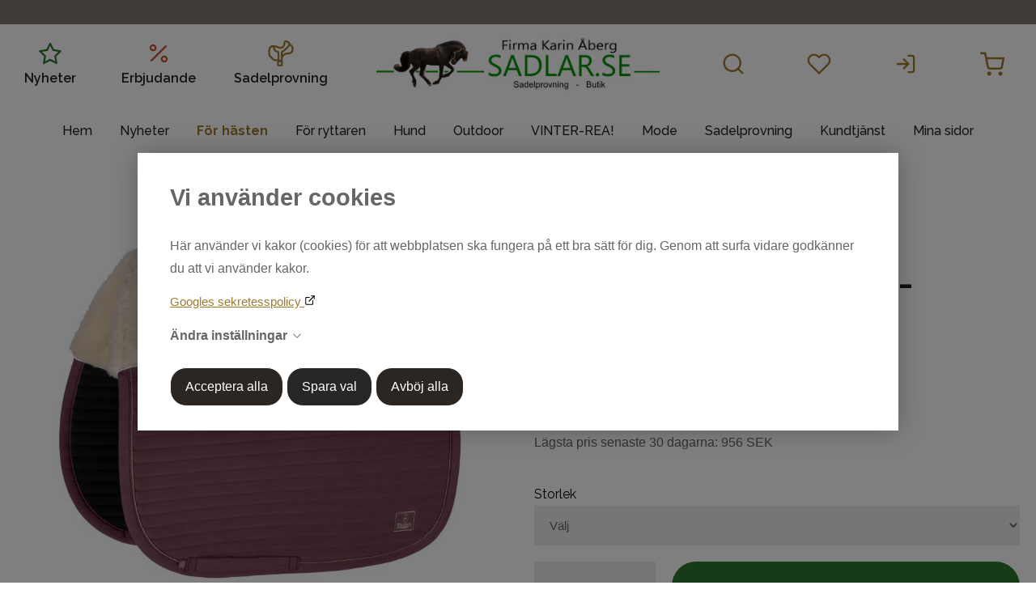

--- FILE ---
content_type: text/html; charset=UTF-8
request_url: https://www.sadlar.se/eskadron-dressyr-schabrak-micro-evo-wool-cassis-108057
body_size: 13110
content:
<!DOCTYPE html>
<html lang="sv">

<head>

    <meta charset="utf-8" />
    <meta name="viewport" content="width=device-width" />

    <title>Eskadron Dressyr-Schabrak Micro Evo-Wool Cassis</title>

    <meta name="generator" content="SiteSmart 5.0">
    <meta name="Description" content="Vi har brett sortiment av utrusning till ridhästar och dess ryttare. Sedan många år tillbaka erbjuder vi sadelprovning hemma hos dig på din häst. Vi åker runt i hela Sverige för sadelutprovning till islandshästar. Vi provar också ut hoppsadlar, dressyrsadlar, allround och ponnysadlar." />
    <meta name="Keywords" content="sadel
hästartiklar
sadlar
bett
baldursadel
sadlar
sadelprovning
täcken
hästvård
ponny
dressyr
hoppning
hoppsadel
dressyrsadel
islandssadel
hjälmar
ridbyxor
ridskor
ridstövlar
ridjackor
mode
outdoor

" />
    <link rel="Shortcut Icon" type="image/ico" href="https://www.sadlar.se/static/files/0/favicon.ico" />
    <link rel="canonical" href="https://www.sadlar.se/eskadron-dressyr-schabrak-micro-evo-wool-cassis-108057" />

    <link href="https://www.sadlar.se/static/ext/foundation/styles/foundation-icons/foundation-icons.min.css" rel="stylesheet" type="text/css" />
    <link href="https://www.sadlar.se/static/styles/sitesmart.css?v=1758603906" rel="stylesheet" type="text/css" />
    <link href="https://www.sadlar.se/static/styles/templates/0/objects.css?v=1761159611" rel="stylesheet" type="text/css" />
    <link href="https://www.sadlar.se/static/styles/templates/0/structure.css?v=1686574677" rel="stylesheet" type="text/css" />
    <link href="https://www.sadlar.se/static/styles/templates/0/custom-0.css?v=1733902092" rel="stylesheet" type="text/css" />
    <link href="https://www.sadlar.se/static/styles/templates/15/structure.css?v=1686571752" rel="stylesheet" type="text/css" />
    <link href="https://www.sadlar.se/static/styles/pages/page-76.css?v=1686553456" rel="stylesheet" type="text/css" />

<script type="text/javascript">
    try {
    window.SS_SITE_CONFIG = new Proxy({
        SITESMART_SITE_URL: 'https://www.sadlar.se/',
        SITESMART_USER_ID: 0,
        SITESMART_ROUTE_PAGE_ID: 76,
        SITESMART_ROUTE_PRODUCT_ID: 41163,
        SITESMART_ROUTE_START_PAGE: false,
        SITESMART_ROUTE_NAVIGATION_ID: 91,
        SITESMART_ROUTE_NAVIGATION_NAME: 'Vojlockar och schabrak',
        SITESMART_ROUTE_CATEGORY: true,
        SITESMART_ROUTE_CATEGORY_ID: 91,
        SITESMART_COOKIE_CONSENT_SET: false,
        SITESMART_COOKIES_ACCEPTED_NECESSARY: false,
        SITESMART_COOKIES_ACCEPTED_FUNCTIONAL: false,
        SITESMART_COOKIES_ACCEPTED_MARKETING: false,
        SITESMART_COOKIES_ACCEPTED_TRACKING: false,
        SITESMART_COOKIES_ACCEPTED_CUSTOM: false,
        SITESMART_COOKIE_CONSENT_GOOGLE_CONSENT_NEW_MODE: true,
        SITESMART_VERSION_ECOMMERCE_CART_CSS: 0,
        SITESMART_VERSION_ECOMMERCE_CHECKOUT_CSS: 0,
    }, {
        get: (target, prop, reciever) => {
            if (typeof target[prop] === 'undefined') return undefined;
            return target[prop];
        },
        set: (target, prop, value) => {
            const allowed = [];
            if (!prop || !allowed.includes(prop)) return false;
            target[prop] = value;
            return true;;
        }
    }
    );
} catch (error) {
    console.log('Error when defining site config', error);
}
</script>
<script type="application/ld+json">{
    "@context": "https:\/\/schema.org\/",
    "@type": "Product",
    "name": "Eskadron Dressyr-Schabrak Micro Evo-Wool Cassis",
    "sku": "108057",
    "description": "Schabrak fr\u00e5n Eskadron. Under sadeln mot h\u00e4stens rygg ligger en mjuk&nbsp;fuskp\u00e4ls&nbsp;som g\u00e5r upp \u00f6ver kanten i fronten p\u00e5 schabraket. Antiglid-material mot sadeln. St\u00f6td\u00e4mpande material med fukt-absorberande insida. Vinr\u00f6d med passpoal i rosegold.",
    "offers": {
        "@type": "Offer",
        "priceCurrency": "SEK",
        "price": "956.00",
        "itemCondition": "http:\/\/schema.org\/NewCondition",
        "availability": "InStock",
        "seller": {
            "@type": "Organization",
            "address": {
                "@type": "PostalAddress",
                "addressLocality": "Sundsvall, Sweden",
                "postalCode": "85357",
                "streetAddress": "B\u00f6lev\u00e4gen 14"
            },
            "email": "Nea_nilsson@hotmail.com",
            "name": "",
            "telephone": ""
        }
    },
    "image": "https:\/\/www.sadlar.se\/static\/files\/6\/108057.jpeg"
}</script><script src="https://www.sadlar.se/static/scripts/locales/sv_lang.js?v=1679388727"></script><script src="//ajax.googleapis.com/ajax/libs/jquery/1.11.0/jquery.min.js"></script><script src="//ajax.googleapis.com/ajax/libs/jqueryui/1.10.3/jquery-ui.min.js"></script><script src="https://www.sadlar.se/static/scripts/config.js.php"></script><script src="https://www.sadlar.se/static/scripts/sitesmart.min.js?v=1758603906"></script><script src="https://www.sadlar.se/static/scripts/templates/0/custom-0.js?v=1686569358" media data-sitesmart-page-js></script>
<meta name="google-site-verification" content="826hnsbKpTmjdJMjMzdIUCocSe1z9h47I-JLvPTBPgY" />

<script></script><script type="text/javascript">
    window.dataLayer = window.dataLayer || [];
    function gtag(){dataLayer.push(arguments);}
    gtag('consent', 'default', {
        'ad_storage': 'denied',
        'ad_user_data': 'denied',
        'ad_personalization': 'denied',
        'analytics_storage': 'denied',
        'functionality_storage': 'denied',
        'personalization_storage': 'denied',
        'security_storage': 'granted'
    });
</script>
<script async src="https://www.googletagmanager.com/gtag/js?id=GTM-NJN2B5K3"></script>
<script type="text/javascript">
    window.dataLayer = window.dataLayer || [];
    function gtag(){dataLayer.push(arguments);}
    gtag('js', new Date());

    const TAG_ID = 'GTM-NJN2B5K3';
    if (TAG_ID) {
        gtag('config', TAG_ID);
    }
</script>
<!-- Google Tag Manager -->
<script>(function(w,d,s,l,i){w[l]=w[l]||[];w[l].push({'gtm.start':
new Date().getTime(),event:'gtm.js'});var f=d.getElementsByTagName(s)[0],
j=d.createElement(s),dl=l!='dataLayer'?'&l='+l:'';j.async=true;j.src=
'https://www.googletagmanager.com/gtm.js?id='+i+dl;f.parentNode.insertBefore(j,f);
})(window,document,'script','dataLayer','GTM-NJN2B5K3');</script>
<!-- End Google Tag Manager -->

<!-- Google Tag Manager (noscript) -->
<noscript><iframe src="https://www.googletagmanager.com/ns.html?id=GTM-NJN2B5K3"
height="0" width="0" style="display:none;visibility:hidden"></iframe></noscript>
<!-- End Google Tag Manager (noscript) -->

<script>
var productData = new class {
 constructor() {
     this.productData = sessionStorage.getItem('productData');
     this.listProducts = [];
     this.productData = (this.productData === null) ? {}: JSON.parse(this.productData);
     this.sveaUserData = {};
 }
 addProductData(data){
    this.productData[data.id] = { 'position': data.position, 'list': data.list};
    sessionStorage.setItem('productData', JSON.stringify(this.productData));
  }
 addlistData(){
    return function(product) {
        if(product.id in this.productData){
           const listdata = this.productData[product.id];
           product.list = listdata.list;
           product.position = listdata.position;
        }
       return product;
    }.bind(this)
 }
 addListInfoToProduct(listName){
    return function(product, index) {
       product.list = listName;
       product.position = index +1;
       this.listProducts[product.id] = product;
    }.bind(this)
 }
  findProductData(product){
   var savedproductData = this.listProducts[product.id]
    if(product.id in this.listProducts) {
      return this.listProducts[product.id];
    }
    return product;
  }
sveaCheckoutUserData(userColumn, value) {
   this.sveaUserData[userColumn] = value;
   sessionStorage.setItem('sveaUserData', JSON.stringify(this.sveaUserData));
 }
 addSveaUserData(customerData) {
    let sveaUserData = sessionStorage.getItem('sveaUserData');
    sveaUserData = (sveaUserData === null) ? {}: JSON.parse(sveaUserData);
    if(!customerData?.email && sveaUserData?.email) {
       customerData.email = sveaUserData.email;
    }
   if(!customerData?.phone_number && sveaUserData?.phoneNumber && !sveaUserData.phoneNumber.includes("•")) {
       customerData.phone_number = sveaUserData.phoneNumber.replace(/^0+/, '+46');
   }
   const address = customerData?.address;
   if(!address?.first_name && sveaUserData?.firstName && sveaUserData?.lastName && sveaUserData?.postalCode && !sveaUserData?.addressLines) {
        customerData.address =  {
             first_name: sveaUserData.firstName,
             last_name: sveaUserData.lastName,
             postal_code: sveaUserData.postalCode,
             country: 'se'
       }
       if(sveaUserData?.streetAddress && !sveaUserData.streetAddress.includes("•")) {
          customerData.address.street = sveaUserData.streetAddress;
       }
       if(sveaUserData?.city && !sveaUserData.city.includes("•")) {
         customerData.address.city = sveaUserData.city;
       }
   }
   return customerData;
 }
}();
function findProductData(clickElement){
         let productElement = clickElement.closest('.content-wrapper');
         let productName = productElement.querySelector("meta[itemprop='sku']").content; 
         let sku = productElement.querySelector('.sku meta').getAttribute('content');
         return  productData.findProductData({'name': productName, 'id': sku, 'list': ''});
}
function addclickEvent(div)
{
   div.querySelector('div.padding .image a').addEventListener('click', (event) => {
         let clickProduct = findProductData(event.currentTarget);
         productData.addProductData(clickProduct);
         dataLayer.push({
                  'event': 'eec.productClick',
                  'ecommerce': {
                       'currencyCode': "SEK",
                       'click': {
                          'actionField': {'list': clickProduct.list},
                          'products': [clickProduct]
                      }
                }
          })
     })
   const addFavourite = div.querySelector('a.sitesmart-ecommerce-add-favourite');
   if(addFavourite){
      addFavourite.addEventListener('click', (event) => {
         let fav =  event.currentTarget;
         if(fav.classList.contains("sitesmart-favourite-active")) {
            return;
         }
         let clickProduct = findProductData(fav);
         dataLayer.push({
                  'event': 'add_to_wishlist',
                  'ecommerce': {
                       'currencyCode': "SEK",
                       'items': [clickProduct]
                }
          })
     })
   }
}
function wait_until_ready(fn){
if ( document.readyState !== 'loading' ) {
    return fn();

 }
else {
  document.addEventListener('DOMContentLoaded', function() {
                return fn();
            }, { once: true });
 }
}
</script><script type="text/javascript">
dataLayer.push({
  event: 'eec.detail',
  'ecommerce': {
   'currencyCode': "SEK",
    'detail': {
      'products': [{
        'name': "Eskadron Dressyr-Schabrak Micro Evo-Wool Cassis",
        'id': '108057',
        'price': '956',
        'brand': "",
        'category': "Vojlockar och schabrak"
       }].map(productData.addlistData())
     }
   }
});
wait_until_ready(function() {
const product = {
         'name': "Eskadron Dressyr-Schabrak Micro Evo-Wool Cassis",
         'id': '108057',
         'price': '956',
         'brand': "",
         'category': "Vojlockar och schabrak"
  };
let productWrapper = document.querySelector('.sitesmart-ecommerce-product-wrapper');
if(!productWrapper){
  return;
}
let favbutton = productWrapper.querySelector('.sitesmart-ecommerce-add-favourite.add-favourite');
if(favbutton) {
 favbutton.addEventListener('click', (event) => {
  product.quantity = 1;
  dataLayer.push({
   "event": "add_to_wishlist", 'ecommerce' :{
        'currency': "SEK",
        'items': [product].map(productData.addlistData())
    }});
  })
 }
});

</script>

</head>
<body class="sitesmart-site-content">


    <div class="sitesmart-cookie-consent">

        <div class="sitesmart-cookie-consent__content">

            <p class="sitesmart-cookie-consent__header">Vi använder cookies</p>

            <p>
                Här använder vi kakor (cookies) för att webbplatsen ska fungera på ett bra sätt för dig. Genom att surfa vidare godkänner du att vi använder kakor.            </p>

                        <a href="https://business.safety.google/privacy/" target="_blank" class="sitesmart-cookie-consent-google-privacy-policy">
                Googles sekretesspolicy            </a>
            
            <p class="sitesmart-cookie-consent__toggle">
                Ändra inställningar                <svg xmlns="http://www.w3.org/2000/svg" width="16" height="16" fill="currentColor" class="bi bi-chevron-right" viewBox="0 0 16 16">
                    <path fill-rule="evenodd" d="M4.646 1.646a.5.5 0 0 1 .708 0l6 6a.5.5 0 0 1 0 .708l-6 6a.5.5 0 0 1-.708-.708L10.293 8 4.646 2.354a.5.5 0 0 1 0-.708z"/>
                </svg>
            </p>

            <form class="sitesmart-cookie-consent-form">

                <div class="fieldset">

                    <!-- <p>
                        Välj vilka cookies som ska inaktiveras                    </p> -->

                    <div class="sitesmart-cookie-consent-form__selection">	
                        
                                                    <span class="sitesmart-cookie-consent__section-wrapper">
                                <label
                                    id="necessary-label"
                                    class="sitesmart-toggle-switch sitesmart-toggle-switch--disabled sitesmart-toggle-switch--align-start"
                                    for="cookie-consent-necessary"
                                     disabled="disabled"                                >

                                    <input
                                        type="checkbox"
                                        class="sitesmart-toggle-switch__checkbox sitesmart-cookie-consent__checkbox"
                                        id="cookie-consent-necessary"
                                        name="cookie-consent-necessary"
                                        aria-labelledby="necessary-label necessary-description"
                                         checked="checked"                                         disabled="disabled"                                    />

                                    <span class="sitesmart-toggle-switch__track sitesmart-toggle-switch__track--disabled"></span>

                                    <span class="sitesmart-toggle-switch__label sitesmart-cookie-consent__section-toggle sitesmart-cookie-consent__section-toggle--main sitesmart-cookie-consent__section-name">
                                        Nödvändiga                                                                                <svg xmlns="http://www.w3.org/2000/svg" width="16" height="16" fill="currentColor" class="bi bi-chevron-right" viewBox="0 0 16 16">
                                            <path fill-rule="evenodd" d="M4.646 1.646a.5.5 0 0 1 .708 0l6 6a.5.5 0 0 1 0 .708l-6 6a.5.5 0 0 1-.708-.708L10.293 8 4.646 2.354a.5.5 0 0 1 0-.708z"/>
                                        </svg>
                                                                            </span>
                                </label>

                                <span class="sitesmart-toggle-switch__label sitesmart-cookie-consent__section sitesmart-cookie-consent__section--main">
                                                                        <label id="necessary-description" class="sitesmart-cookie-consent__section-description" for="cookie-consent-necessary">
                                        Nödvändiga cookies hjälper dig att göra en hemsida användbar, genom att aktivera grundläggande funktioner såsom sidnavigering åtkomst till säkra områden på hemsidan. Hemsidan kan inte fungera optimalt utan dessa cookies.                                     </label>
                                                                        <span class="sitesmart-cookie-consent__section-toggle-content sitesmart-cookie-consent__section-toggle-content--providers">
                                                                                <span class="sitesmart-cookie-consent__section-providers">
                                                                                        <span class="sitesmart-cookie-consent__provider">
                                                <p class="sitesmart-toggle-switch__label sitesmart-cookie-consent__section sitesmart-cookie-consent__section-toggle sitesmart-cookie-consent__section-name sitesmart-cookie-consent__provider-name">
                                                    sadlar.se                                                    <svg xmlns="http://www.w3.org/2000/svg" width="16" height="16" fill="currentColor" class="bi bi-chevron-right" viewBox="0 0 16 16">
                                                        <path fill-rule="evenodd" d="M4.646 1.646a.5.5 0 0 1 .708 0l6 6a.5.5 0 0 1 0 .708l-6 6a.5.5 0 0 1-.708-.708L10.293 8 4.646 2.354a.5.5 0 0 1 0-.708z"/>
                                                    </svg>
                                                </p>

                                                
                                                <span class="sitesmart-cookie-consent__section-toggle-content">
                                                    <span class="sitesmart-cookie-consent__provider-cookies">
                                                                                                                <span class="sitesmart-cookie-consent__provider-cookie">
                                                            <p class="sitesmart-cookie-consent__provider-cookie-name">
                                                                PHPSESSID                                                            </p>
                                                            <p class="sitesmart-cookie-consent__provider-cookie-description">
                                                                En nödvändig cookie för webbplatsens funktionalitet                                                            </p>
                                                            <span class="sitesmart-cookie-consent__provider-cookie-bottom">
                                                                <p class="sitesmart-cookie-consent__provider-cookie-duration">
                                                                    <strong>Maximal lagringstid:</strong>
                                                                    Session                                                                </p>
                                                                <p class="sitesmart-cookie-consent__provider-cookie-type">
                                                                    <strong>Typ:</strong>
                                                                    HTTP cookie                                                                </p>
                                                            </span>
                                                        </span>
                                                                                                                <span class="sitesmart-cookie-consent__provider-cookie">
                                                            <p class="sitesmart-cookie-consent__provider-cookie-name">
                                                                cookie-consent-set                                                            </p>
                                                            <p class="sitesmart-cookie-consent__provider-cookie-description">
                                                                Denna cookie används för att spåra om användaren har sparat sina samtyckesval                                                            </p>
                                                            <span class="sitesmart-cookie-consent__provider-cookie-bottom">
                                                                <p class="sitesmart-cookie-consent__provider-cookie-duration">
                                                                    <strong>Maximal lagringstid:</strong>
                                                                    1 år                                                                </p>
                                                                <p class="sitesmart-cookie-consent__provider-cookie-type">
                                                                    <strong>Typ:</strong>
                                                                    HTTP cookie                                                                </p>
                                                            </span>
                                                        </span>
                                                                                                                <span class="sitesmart-cookie-consent__provider-cookie">
                                                            <p class="sitesmart-cookie-consent__provider-cookie-name">
                                                                cookie-consent-set-timestamp                                                            </p>
                                                            <p class="sitesmart-cookie-consent__provider-cookie-description">
                                                                Denna cookie används för att spåra datum och tid när användaren sparade sina samtyckesval                                                            </p>
                                                            <span class="sitesmart-cookie-consent__provider-cookie-bottom">
                                                                <p class="sitesmart-cookie-consent__provider-cookie-duration">
                                                                    <strong>Maximal lagringstid:</strong>
                                                                    1 år                                                                </p>
                                                                <p class="sitesmart-cookie-consent__provider-cookie-type">
                                                                    <strong>Typ:</strong>
                                                                    HTTP cookie                                                                </p>
                                                            </span>
                                                        </span>
                                                                                                                <span class="sitesmart-cookie-consent__provider-cookie">
                                                            <p class="sitesmart-cookie-consent__provider-cookie-name">
                                                                cookie-consent-necessary                                                            </p>
                                                            <p class="sitesmart-cookie-consent__provider-cookie-description">
                                                                Denna cookie används för att spåra om användaren har samtyckt till "nödvändiga" cookies                                                            </p>
                                                            <span class="sitesmart-cookie-consent__provider-cookie-bottom">
                                                                <p class="sitesmart-cookie-consent__provider-cookie-duration">
                                                                    <strong>Maximal lagringstid:</strong>
                                                                    1 år                                                                </p>
                                                                <p class="sitesmart-cookie-consent__provider-cookie-type">
                                                                    <strong>Typ:</strong>
                                                                    HTTP cookie                                                                </p>
                                                            </span>
                                                        </span>
                                                                                                                <span class="sitesmart-cookie-consent__provider-cookie">
                                                            <p class="sitesmart-cookie-consent__provider-cookie-name">
                                                                cookie-consent-marketing                                                            </p>
                                                            <p class="sitesmart-cookie-consent__provider-cookie-description">
                                                                Denna cookie används för att spåra om användaren har samtyckt till "marknadsföring"-cookies                                                            </p>
                                                            <span class="sitesmart-cookie-consent__provider-cookie-bottom">
                                                                <p class="sitesmart-cookie-consent__provider-cookie-duration">
                                                                    <strong>Maximal lagringstid:</strong>
                                                                    1 år                                                                </p>
                                                                <p class="sitesmart-cookie-consent__provider-cookie-type">
                                                                    <strong>Typ:</strong>
                                                                    HTTP cookie                                                                </p>
                                                            </span>
                                                        </span>
                                                                                                                <span class="sitesmart-cookie-consent__provider-cookie">
                                                            <p class="sitesmart-cookie-consent__provider-cookie-name">
                                                                cookie-consent-tracking                                                            </p>
                                                            <p class="sitesmart-cookie-consent__provider-cookie-description">
                                                                Denna cookie används för att spåra om användaren har samtyckt till att "spåra" cookies                                                            </p>
                                                            <span class="sitesmart-cookie-consent__provider-cookie-bottom">
                                                                <p class="sitesmart-cookie-consent__provider-cookie-duration">
                                                                    <strong>Maximal lagringstid:</strong>
                                                                    1 år                                                                </p>
                                                                <p class="sitesmart-cookie-consent__provider-cookie-type">
                                                                    <strong>Typ:</strong>
                                                                    HTTP cookie                                                                </p>
                                                            </span>
                                                        </span>
                                                                                                                <span class="sitesmart-cookie-consent__provider-cookie">
                                                            <p class="sitesmart-cookie-consent__provider-cookie-name">
                                                                cookie-consent-custom                                                            </p>
                                                            <p class="sitesmart-cookie-consent__provider-cookie-description">
                                                                Denna cookie används för att spåra om användaren har samtyckt till "preferenser" cookies                                                            </p>
                                                            <span class="sitesmart-cookie-consent__provider-cookie-bottom">
                                                                <p class="sitesmart-cookie-consent__provider-cookie-duration">
                                                                    <strong>Maximal lagringstid:</strong>
                                                                    1 år                                                                </p>
                                                                <p class="sitesmart-cookie-consent__provider-cookie-type">
                                                                    <strong>Typ:</strong>
                                                                    HTTP cookie                                                                </p>
                                                            </span>
                                                        </span>
                                                                                                                <span class="sitesmart-cookie-consent__provider-cookie">
                                                            <p class="sitesmart-cookie-consent__provider-cookie-name">
                                                                ecommerceFavourite                                                            </p>
                                                            <p class="sitesmart-cookie-consent__provider-cookie-description">
                                                                Denna cookie används för att spåra vilka produkter användaren har favoritmarkerat                                                            </p>
                                                            <span class="sitesmart-cookie-consent__provider-cookie-bottom">
                                                                <p class="sitesmart-cookie-consent__provider-cookie-duration">
                                                                    <strong>Maximal lagringstid:</strong>
                                                                    1 år                                                                </p>
                                                                <p class="sitesmart-cookie-consent__provider-cookie-type">
                                                                    <strong>Typ:</strong>
                                                                    HTTP cookie                                                                </p>
                                                            </span>
                                                        </span>
                                                                                                                <span class="sitesmart-cookie-consent__provider-cookie">
                                                            <p class="sitesmart-cookie-consent__provider-cookie-name">
                                                                ecommerceCartToken                                                            </p>
                                                            <p class="sitesmart-cookie-consent__provider-cookie-description">
                                                                En nödvändig cookie för webbplatsens funktionalitet. Det krävs för att hålla reda på din varukorg.                                                            </p>
                                                            <span class="sitesmart-cookie-consent__provider-cookie-bottom">
                                                                <p class="sitesmart-cookie-consent__provider-cookie-duration">
                                                                    <strong>Maximal lagringstid:</strong>
                                                                    1 år                                                                </p>
                                                                <p class="sitesmart-cookie-consent__provider-cookie-type">
                                                                    <strong>Typ:</strong>
                                                                    HTTP cookie                                                                </p>
                                                            </span>
                                                        </span>
                                                                                                            </span>
                                                </span>
                                            </span>
                                                                                    </span>
                                                                            </span>
                                </span>
                            </span>
                        
                                                    <span class="sitesmart-cookie-consent__section-wrapper">
                                <label
                                    id="functional-label"
                                    class="sitesmart-toggle-switch sitesmart-toggle-switch--align-start"
                                    for="cookie-consent-functional"
                                                                    >

                                    <input
                                        type="checkbox"
                                        class="sitesmart-toggle-switch__checkbox sitesmart-cookie-consent__checkbox"
                                        id="cookie-consent-functional"
                                        name="cookie-consent-functional"
                                        aria-labelledby="functional-label functional-description"
                                         checked="checked"                                                                            />

                                    <span class="sitesmart-toggle-switch__track"></span>

                                    <span class="sitesmart-toggle-switch__label sitesmart-cookie-consent__section-name">
                                        Funktionella                                                                            </span>
                                </label>

                                <span class="sitesmart-toggle-switch__label sitesmart-cookie-consent__section sitesmart-cookie-consent__section--main">
                                                                        <label id="functional-description" class="sitesmart-cookie-consent__section-description" for="cookie-consent-functional">
                                        Genom att välja detta alternativ samtycker du till att vi använder information om dig för att skapa och visa personligt anpassat innehåll baserat på dina intressen och preferenser. Vi gör det i avsikt att förbättra din upplevelse av vår webbplats.                                    </label>
                                                                        <span class="sitesmart-cookie-consent__section-toggle-content sitesmart-cookie-consent__section-toggle-content--providers">
                                                                            </span>
                                </span>
                            </span>
                        
                                                    <span class="sitesmart-cookie-consent__section-wrapper">
                                <label
                                    id="marketing-label"
                                    class="sitesmart-toggle-switch sitesmart-toggle-switch--align-start"
                                    for="cookie-consent-marketing"
                                                                    >

                                    <input
                                        type="checkbox"
                                        class="sitesmart-toggle-switch__checkbox sitesmart-cookie-consent__checkbox"
                                        id="cookie-consent-marketing"
                                        name="cookie-consent-marketing"
                                        aria-labelledby="marketing-label marketing-description"
                                         checked="checked"                                                                            />

                                    <span class="sitesmart-toggle-switch__track"></span>

                                    <span class="sitesmart-toggle-switch__label sitesmart-cookie-consent__section-name">
                                        Marknadsföring                                                                            </span>
                                </label>

                                <span class="sitesmart-toggle-switch__label sitesmart-cookie-consent__section sitesmart-cookie-consent__section--main">
                                                                        <label id="marketing-description" class="sitesmart-cookie-consent__section-description" for="cookie-consent-marketing">
                                        Genom att välja detta alternativ samtycker du till att vi använder viss trafikinformation relaterad till vår annonsering via Google. Detta kan inkludera för oss värdefull data om användarbeteende, preferenser samt genomförda köp.                                    </label>
                                                                        <span class="sitesmart-cookie-consent__section-toggle-content sitesmart-cookie-consent__section-toggle-content--providers">
                                                                            </span>
                                </span>
                            </span>
                        
                                                    <span class="sitesmart-cookie-consent__section-wrapper">
                                <label
                                    id="tracking-label"
                                    class="sitesmart-toggle-switch sitesmart-toggle-switch--align-start"
                                    for="cookie-consent-tracking"
                                                                    >

                                    <input
                                        type="checkbox"
                                        class="sitesmart-toggle-switch__checkbox sitesmart-cookie-consent__checkbox"
                                        id="cookie-consent-tracking"
                                        name="cookie-consent-tracking"
                                        aria-labelledby="tracking-label tracking-description"
                                         checked="checked"                                                                            />

                                    <span class="sitesmart-toggle-switch__track"></span>

                                    <span class="sitesmart-toggle-switch__label sitesmart-cookie-consent__section-name">
                                        Spårning                                                                            </span>
                                </label>

                                <span class="sitesmart-toggle-switch__label sitesmart-cookie-consent__section sitesmart-cookie-consent__section--main">
                                                                        <label id="tracking-description" class="sitesmart-cookie-consent__section-description" for="cookie-consent-tracking">
                                        Genom att välja detta alternativ samtycker du till att vi använder spårningsverktyg för att samla in och analysera information om hur du (anonymt) använder vår webbplats. Detta hjälper oss att förstå och förbättra din och andras upplevelse.                                    </label>
                                                                        <span class="sitesmart-cookie-consent__section-toggle-content sitesmart-cookie-consent__section-toggle-content--providers">
                                                                            </span>
                                </span>
                            </span>
                        
                        
                    </div>

                </div>

                
                <p>
                    <button
                        class="sitesmart-cookie-consent__save-all">Acceptera alla</button>
                    <button
                        class="sitesmart-cookie-consent__save-selection">Spara val</button>
                    <button
                        class="sitesmart-cookie-consent__deny-all">Avböj alla</button>
                </p>

            </form>

        </div>

    </div>

    <div class="sitesmart-cookie-consent-settings sitesmart-cookie-consent-settings--bottom-left">
        <svg xmlns="http://www.w3.org/2000/svg" height="24px" viewBox="0 -960 960 960" width="24px" fill="#222">
            <path d="M480-80q-83 0-156-31.5T197-197q-54-54-85.5-127T80-480q0-75 29-147t81-128.5q52-56.5 125-91T475-881q21 0 43 2t45 7q-9 45 6 85t45 66.5q30 26.5 71.5 36.5t85.5-5q-26 59 7.5 113t99.5 56q1 11 1.5 20.5t.5 20.5q0 82-31.5 154.5t-85.5 127q-54 54.5-127 86T480-80Zm-60-480q25 0 42.5-17.5T480-620q0-25-17.5-42.5T420-680q-25 0-42.5 17.5T360-620q0 25 17.5 42.5T420-560Zm-80 200q25 0 42.5-17.5T400-420q0-25-17.5-42.5T340-480q-25 0-42.5 17.5T280-420q0 25 17.5 42.5T340-360Zm260 40q17 0 28.5-11.5T640-360q0-17-11.5-28.5T600-400q-17 0-28.5 11.5T560-360q0 17 11.5 28.5T600-320ZM480-160q122 0 216.5-84T800-458q-50-22-78.5-60T683-603q-77-11-132-66t-68-132q-80-2-140.5 29t-101 79.5Q201-644 180.5-587T160-480q0 133 93.5 226.5T480-160Zm0-324Z"/>
        </svg>
    </div>

    <nav class="sitesmartMobileNavi sitesmartMobileNavi--top sitesmart-hide-md sitesmart-hide-lg"
    data-items="Menu,Logo,Search,Wishlist,Cart"></nav>
<div class="pure-g-r"><div class="   pure-u-1-1 ssc  ssd-19"><div class="pure-g-r"><div class="pure-u-lg-1-1 pure-u-md-1-1 sitesmart-hide-sm sitesmart-hide ssc ssd-20"><div class="pure-g-r"><div  class="pure-u-lg-1-1 pure-u-md-1-1 pure-u-sm-1-1 pure-u-1-1   ssd-21"><h1></h1><h2></h2></div></div></div></div><div class="pure-g-r"><div class="   pure-u-1-1 ssc  ssd-18"><div class="pure-g-r"><div  class="pure-u-lg-8-24 pure-u-md-10-24 sitesmart-hide-sm sitesmart-hide  ssd-12"><div class="object-1655 pure-g-r sslayout sitesmart-hide sitesmart-hide-sm    ">
<div class="object-1656 pure-u-lg-7-24 pure-u-md-8-24 pure-u-sm-8-24 pure-u-8-24 ">
<p style="text-align: center;" class="custom_4">
	<a href="https://www.sadlar.se/webshop-for-ryttare-och-hast" class="custom_4">
	<img src="https://www.sadlar.se/static/files/14/nyheter.svg" class="sitesmart-text-image" style="width: 34px;"><br>
	Nyheter
	</a></p></div><div class="object-1658 pure-u-lg-8-24 pure-u-md-8-24 pure-u-sm-8-24 pure-u-8-24 ">
<p style="text-align: center;" class="custom_4">
	<a href="https://www.sadlar.se/erbjudanden" class="custom_4">
	<img src="https://www.sadlar.se/static/files/14/erbjudande.svg" class="sitesmart-text-image" style="width: 34px;"><br>
	Erbjudande
	</a></p></div><div class="object-1660 pure-u-lg-9-24 pure-u-md-8-24 pure-u-sm-8-24 pure-u-8-24 ">
<p style="text-align: center;" class="custom_4">
	<a href="https://www.sadlar.se/sadelprovning" class="custom_4">
	<img src="https://www.sadlar.se/static/files/14/sadelprovning.svg" class="sitesmart-text-image" style="width: 34px;"><br>
	Sadelprovning
	</a></p></div></div>
</div><div  class="pure-u-lg-8-24 pure-u-md-6-24 sitesmart-hide-sm sitesmart-hide   ssd-11"><a href="https://www.sadlar.se/webshop-for-ryttare-och-hast" class="center  sitesmart-internal" title="Till startsidan"><img src="https://www.sadlar.se/static/files/3/sadlar-logo.jpg" alt="" class="center object-722" /></a></div><div  class="pure-u-lg-8-24 pure-u-md-8-24 sitesmart-hide-sm sitesmart-hide   ssd-10"><div class="object-1002 ">
<div
	class="sitesmartEcommerceCombined"
	data-sitesmart-object-id="1002"
		data-cart-popup-alt="1"
	>

	
<div class="sitesmartEcommerceCombined__searchPopup">

    <div class="sitesmartEcommerceCombined__searchPopupCenter">

        <form class="sitesmart-ecommerce-search-form" method="get" name="sitesmart-ecommerce-search" action="https://www.sadlar.se/e-handel-skresultat">

            <input data-sitesmart-live-search="https://www.sadlar.se/@/Ecommerce/Search/?action=live"                   data-show-only-in-stock="0"
                   class="sitesmart-ecommerce-search"
                   type="text"
                   name="search"
                   placeholder="Sök i butiken">

        </form>

    </div>

</div>
<ul class="sitesmartEcommerceCombined__items"><li class="sitesmartEcommerceCombined__item sitesmartEcommerceCombined__item--search"><a class="sitesmartEcommerceCombined__itemContent sitesmartEcommerceCombined__itemContent--pointer"><img class="lazyload" itemprop="image" data-src="https://www.sadlar.se/static/files/0/ecommerce-icon-search.svg"></a></li><li class="sitesmartEcommerceCombined__item sitesmartEcommerceCombined__item--wishlist"><a href="https://www.sadlar.se/e-handel-favoriter-standard" class="sitesmartEcommerceCombined__itemContent sitesmartEcommerceCombined__itemContent--pointer sitesmartEcommerceCombined__itemContent--pointer"><p class="no">0</p><img class="lazyload" itemprop="image" data-src="https://www.sadlar.se/static/files/0/ecommerce-icon-wishlist-header.svg"></a></li><li class="sitesmartEcommerceCombined__item sitesmartEcommerceCombined__item--compare"><a href="https://www.sadlar.se/e-handel-mina-sidor-standard" class="sitesmartEcommerceCombined__itemContent sitesmartEcommerceCombined__itemContent--pointer sitesmartEcommerceCombined__itemContent--pointer"><p class="no">0</p><img class="lazyload" itemprop="image" data-src="https://www.sadlar.se/static/files/0/ecommerce-icon-compare-header.svg"></a></li></ul>
</div>



</div>
<div class="s-ec-cart s-ec-cart--small s-ec-cart--css-0 s-ec-cart--css-0--small" id="s-ec-cart--small-1751" data-objectId="1751"></div></div></div></div></div></div></div><div class="pure-g-r"><div class="pure-u-1-1 ssc  ssd-29"><div class="pure-g-r"><div class="pure-u-lg-1-1 pure-u-md-1-1 sitesmart-hide-sm sitesmart-hide ssc ssd-28"><div class="pure-g-r"><div class="   pure-u-1-1 ssc  ssd-30"><ul class="sitesmart-navi top">        <li >        <a data-id="378" data-main-navi-top="1"  data-level="1"  href="https://www.sadlar.se/start">Hem</a>    </li>        <li >        <a data-id="1" data-main-navi-top="1"  data-level="1"  href="https://www.sadlar.se/webshop-for-ryttare-och-hast">Nyheter</a>    </li>        <li  class="active">        <a data-id="23" data-main-navi-top="1"  data-child-exists="true" data-level="1"  class="active" href="https://www.sadlar.se/for-hasten">För hästen</a>    </li>        <li >        <a data-id="24" data-main-navi-top="1"  data-child-exists="true" data-level="1"  href="https://www.sadlar.se/for-ryttaren">För ryttaren</a>    </li>        <li >        <a data-id="317" data-main-navi-top="1"  data-child-exists="true" data-level="1"  href="https://www.sadlar.se/hund">Hund</a>    </li>        <li >        <a data-id="122" data-main-navi-top="1"  data-child-exists="true" data-level="1"  href="https://www.sadlar.se/outdoor1">Outdoor</a>    </li>        <li >        <a data-id="126" data-main-navi-top="1"  data-level="1"  href="https://www.sadlar.se/erbjudanden">VINTER-REA!</a>    </li>        <li >        <a data-id="186" data-main-navi-top="1"  data-child-exists="true" data-level="1"  href="https://www.sadlar.se/modeklader">Mode</a>    </li>        <li >        <a data-id="63" data-main-navi-top="1"  data-level="1"  href="https://www.sadlar.se/sadelprovning">Sadelprovning</a>    </li>        <li >        <a data-id="26" data-main-navi-top="1"  data-child-exists="true" data-level="1"  href="https://www.sadlar.se/kundtjanst">Kundtjänst   </a>    </li>        <li >        <a data-id="130" data-main-navi-top="1"  data-level="1"  href="https://www.sadlar.se/e-handel-mina-sidor-standard">Mina sidor    </a>    </li>        <li >        <a data-id="364" data-main-navi-top="1"  data-child-exists="true" data-level="1"  href="https://www.sadlar.se/marken">Handla efter Varumärke</a>    </li>        <li >        <a data-id="380" data-main-navi-top="1"  data-level="1"  href="https://www.sadlar.se/outlet">OUTLET 50%-70%</a>    </li>    </ul></div></div></div></div></div></div><div class="pure-g-r"><div class="   pure-u-1-1   ssd-50"><div class="pure-g-r"><div class="pure-u-lg-14-24 pure-u-md-14-24 pure-u-sm-1-1 pure-u-1-1 ssc  ssd-51"><div class="pure-g-r"><div  class="pure-u-lg-1-1 pure-u-md-1-1 pure-u-sm-1-1 pure-u-1-1   ssd-53"></div></div></div><div class="pure-u-lg-10-24 pure-u-md-10-24 pure-u-sm-1-1 pure-u-1-1 ssc  ssd-52"><div class="pure-g-r"><div  class="pure-u-lg-1-1 pure-u-md-1-1 pure-u-sm-1-1 pure-u-1-1   ssd-40"></div></div></div></div></div></div><div class="pure-g-r"><div class="   pure-u-1-1 ssc  ssd-32"><div class="pure-g-r"><div  class="pure-u-lg-1-1 pure-u-md-1-1 pure-u-sm-1-1 pure-u-1-1   ssd-33"></div></div></div></div><div class="pure-g-r"><div class="   pure-u-1-1 ssc  ssd-49"><div class="pure-g-r"><div class="pure-u-lg-1-1 pure-u-md-1-1 pure-u-sm-1-1 pure-u-1-1   ssd-43"><div class="pure-g-r"><div  class="pure-u-lg-12-24 pure-u-md-12-24 pure-u-sm-1-1 pure-u-1-1   ssd-41"></div><div  class="pure-u-lg-12-24 pure-u-md-12-24 pure-u-sm-1-1 pure-u-1-1   ssd-42"></div></div><div class="pure-g-r"><div  class="pure-u-1-1 ssd-54"><div class="object-878 ">
<div data-sitesmart-object-id="878">

<div class="pure-g-r  sitesmart-ecommerce-product-wrapper sitesmart-ecommerce-campaign" itemscope itemtype="http://schema.org/Product">

        <meta itemprop="brand" content="">
    
    
        <div class="image-wrapper left-wrapper pure-u-1-1 pure-sm-1-1 pure-u-md-1-2 pure-u-lg-1-2">

        <div class="main-image-wrapper pure-g-r" data-items=".extra-images-wrapper" data-item=".imageSwitcher__set">

        <div style="" class="pure-u-lg-1-1 pure-u-md-1-1 pure-u-sm-1-1 pure-u-1-1 imageSwitcherWrapper" data-items=".extra-images-wrapper" data-item=".imageSwitcher__set">

        
                
        <div
            id="s-ec-p-keen-slider-878"
            class="keen-slider s-ec-p__keen-slider"
            data-items=".extra-images-wrapper"
            data-item=".imageSwitcher__set"
            data-prev=".s-ec-p-keen-slider__prev.s-ec-p-keen-slider__prev-878"
            data-next=".s-ec-p-keen-slider__next.s-ec-p-keen-slider__next-878">

            
                            <a class="keen-slider__slide pswp-item"
                    data-gallery="product-gallery-878"
                    data-src="https://www.sadlar.se/static/files/6/108057.jpeg"
                    data-index="0"
                    data-width="800"
                    data-height="800">
                    <img src="https://www.sadlar.se/static/files/6/108057.jpeg"
                         alt="">
                </a>
                
            
        </div>

        <!-- Root element of PhotoSwipe. Must have class pswp. -->
        <div class="pswp" tabindex="-1" role="dialog" aria-hidden="true">

            <!-- Background of PhotoSwipe. 
                 It's a separate element as animating opacity is faster than rgba(). -->
            <div class="pswp__bg"></div>

            <!-- Slides wrapper with overflow:hidden. -->
            <div class="pswp__scroll-wrap">

                <!-- Container that holds slides. 
                    PhotoSwipe keeps only 3 of them in the DOM to save memory.
                    Don't modify these 3 pswp__item elements, data is added later on. -->
                <div class="pswp__container">
                    <div class="pswp__item"></div>
                    <div class="pswp__item"></div>
                    <div class="pswp__item"></div>
                </div>

                <!-- Default (PhotoSwipeUI_Default) interface on top of sliding area. Can be changed. -->
                <div class="pswp__ui pswp__ui--hidden">

                    <div class="pswp__top-bar">

                        <!--  Controls are self-explanatory. Order can be changed. -->

                        <div class="pswp__counter"></div>

                        <button class="pswp__button pswp__button--close" title="Close (Esc)"></button>

                        <button class="pswp__button pswp__button--share" title="Share"></button>

                        <button class="pswp__button pswp__button--fs" title="Toggle fullscreen"></button>

                        <button class="pswp__button pswp__button--zoom" title="Zoom in/out"></button>

                        <!-- Preloader demo https://codepen.io/dimsemenov/pen/yyBWoR -->
                        <!-- element will get class pswp__preloader--active when preloader is running -->
                        <div class="pswp__preloader">
                            <div class="pswp__preloader__icn">
                              <div class="pswp__preloader__cut">
                                <div class="pswp__preloader__donut"></div>
                              </div>
                            </div>
                        </div>
                    </div>

                    <div class="pswp__share-modal pswp__share-modal--hidden pswp__single-tap">
                        <div class="pswp__share-tooltip"></div> 
                    </div>

                    <button class="pswp__button pswp__button--arrow--left" title="Previous (arrow left)">
                    </button>

                    <button class="pswp__button pswp__button--arrow--right" title="Next (arrow right)">
                    </button>

                    <div class="pswp__caption">
                        <div class="pswp__caption__center"></div>
                    </div>

                </div>

            </div>

        </div>

            </div><div class="pure-u-lg-1-4 pure-u-md-1-4 pure-u-sm-1-1 pure-u-1-1">

        <div class="extra-images-wrapper vertical">

            
            <div id="extra-images-slider-wrapper"
                 data-vertical="1"
                 data-slides-perview="4"
                 data-slides-spacing="20"
                                  class="pure-g-r vertical"
            >

        
            </div>
            
        </div>

    </div>
</div>


    </div><div class="details-wrapper right-wrapper pure-u-1-1 pure-u-sm-1-1 pure-u-md-1-2 pure-u-lg-1-2">

                <div class="header-wrapper pure-u-1-1 pure-u-sm-1-1 pure-u-md-1-1 pure-u-lg-1-1">

                        
        <h1 class="name" itemprop="name">Eskadron Dressyr-Schabrak Micro Evo-Wool Cassis</h1>
        
    </div><div class="primary-price-wrapper product-details-row--top pure-g-r" itemprop="offers" itemscope itemtype="http://schema.org/Offer">

    <meta itemprop="url" content="https://www.sadlar.se/eskadron-dressyr-schabrak-micro-evo-wool-cassis-108057">

    <meta itemprop="availability" content="InStock">
            <div class="price-wrapper pure-u-1-1">

                <h3 class="ssih price-text">Pris:</h3>
        
        
            <meta itemprop="priceCurrency" content="SEK" />

            
                        
                        <h3                class="ssih price"
                itemprop="price"
                content="956.00">
                956            </h3>
            
                        <p class="ssih price-suffix">
                 SEK            </p>
            
            
        
    </div>
    
            <div class="offer-wrapper pure-u-1-1">

                <p class="ssih offer-price-orig-text">Ordinarie pris:</p>
        <p class="ssih offer-price-orig">1 195 SEK</p>
                <span class="pipe">|</span>
                
                <p class="ssih offer-price-saved-text">Du sparar</p>
        <p class="ssih offer-price-saved">239 SEK</p>
        
        <!-- PERCENT -->
        <!--
        <h5 class="ssih offer-price-saved">20</h5>
        -->

    </div>
        
        
        
        <div class="lowest-price pure-u-1-1">
        <p class="ssih lowest-price-text">Lägsta pris senaste 30 dagarna:</p>
        <p class="ssih lowest-price">956 SEK</p>
    </div>
    
    
        
    
</div>

<div class="pure-g-r product-details-row--top">

    <div class="variation-wrapper product-details-row--top pure-u-1-1">

        <p class="warning-text">Du måste göra ett val</p>

        
<form>


    <label>Storlek</label>
    
    <select data-sitesmart-variation-type-id="12"
        data-sitesmart-product-id="41163"
        data-sitesmart-object-id="878" data-sitesmart-variation-parent-id="41163">

        <option value="">Välj</option>
    
        <option value="54">Ponny</option>
        <option value="56">Full</option>
    
</select>


</form>

    </div>

</div>


<form class="sitesmart-ecommerce-add-to-cart product-details-row--top product-details-row--bottom" method="post" action="@/Ecommerce/Order/Cart/">

<div class="pure-g-r">

            <div class="quantity-wrapper alt-2 pure-u-1-1 pure-u-sm-5-24 pure-u-md-7-24 pure-u-lg-6-24">

        <div class="pure-u-1-1 down-arrow ">

            <img class="product-subtract-quantity quantity-arrow" src="https://www.sadlar.se/static/files/0/ecommerce-icon-amount-less.svg">
        </div><div class="pure-u-1-1 ">

            <input type="hidden" id="max-quantity" value="">
            <input type="text" name="quantity" value="1">

        </div><div class="pure-u-1-1 up-arrow ">

            <img class="product-add-quantity quantity-arrow" src="https://www.sadlar.se/static/files/0/ecommerce-icon-amount-more.svg">
        </div>

    </div>
    <div style="display: inline-block; padding: 0 0 0 20px;" class="sitesmart-ecommerce-variation-select-error pure-u-1-1 pure-u-sm-19-24 pure-u-md-17-24 pure-u-lg-18-24 add-to-cart-wrapper add-to-cart-wrapper--warning">

                    <button type="button"
                class="sitesmart-ecommerce-buy-button sitesmart-ecommerce-buy-button-selection-w">
                Köp            </button>
        
    </div><div
        data-id="41163"
        class="pure-u-1-1 s-ec-p__buy-warning " style="display: none;">

        <p></p>

    </div><div class="add-to-cart-wrapper  pure-u-1-1 pure-u-sm-19-24 pure-u-md-17-24 pure-u-lg-18-24 alt-2" style="display: none; padding: 0 0 0 20px;">

        
        
            <button
                data-id="41163"
                type="button"
                class="s-ec-p__add-to-cart sitesmart-button">Köp</button>

        
        
    </div>
</div>

</form>

<div class="rating-wrapper pure-g-r">

        <div title="Recensera denna produkt" style="cursor: pointer;" class="rating-stars-wrapper sitesmart-review-product-link pure-u-1-2" style="display: none;">

        <div class="pure-g-r">

            
        </div>

    </div><div class="pure-u-1-1 sitesmart-review-product-link" style="cursor: pointer;" itemprop="aggregateRating" itemscope itemtype="http://schema.org/AggregateRating">

                <meta content="1" itemprop="worstRating" />
        <meta content="1" itemprop="ratingValue" /><meta content="5" itemprop="bestRating" /><meta content="0" itemprop="ratingCount" />
    </div>
</div>

<div class="pure-g-r product-actions-wrapper product-details-row--top">

            
        <div class="review-wrapper pure-u-1-1 pure-u-sm-1-2 pure-u-md-1-2 pure-u-lg-1-2">

        <p class="ssihs review-text">
                        <img class="review-icon default-icon" src="https://www.sadlar.se/static/files/0/ecommerce-icon-review.svg" alt="Recension-ikon">
                        <a href="javascript:;" class="sitesmart-review-product-link">Recensera denna produkt</a>
        </p>

    </div>
    
    
    <div class="favourite-wrapper pure-u-1-1 pure-u-sm-1-2 pure-u-md-1-2 pure-u-lg-1-2">

        <p class="ssihs favourite-text">
                        <img class="wishlist-icon default-icon" src="https://www.sadlar.se/static/files/0/ecommerce-icon-wishlist.svg" alt="Favoritikon">
            
            <a href="javascript:;" data-sitesmart-product-id="41163" style="" class="sitesmart-ecommerce-add-favourite add-favourite">
                Lägg till i favoriter            </a>
            <a href="javascript:;" data-sitesmart-product-id="41163" style=" display: none;" class="sitesmart-ecommerce-add-favourite remove-favourite">
                Ta bort från favoriter            </a>
        </p>

    </div>
    
    
</div>

<div class="pure-g-r product-details-row--top">

    <div class="pure-u-1-1 description-wrapper">

        <!--         <div class="ssihs sku-wrapper">
            
            <p class="ssih">Artikelnummer:</p> <p class="ssih" itemprop="sku">108057</p>            
        </div>
         -->

                        <p class="ssihs sku-wrapper weight-wrapper size-wrapper">
            
            Artikelnummer: <span itemprop="sku">108057</span><br>            
        </p>
                
                        <div class="ssihs short-description" itemprop="description">        <p>Schabrak från Eskadron. Under sadeln mot hästens rygg ligger en mjuk&nbsp;fuskpäls&nbsp;som går upp över kanten i fronten på schabraket. Antiglid-material mot sadeln. Stötdämpande material med fukt-absorberande insida. Vinröd med passpoal i rosegold.</p>        </div>                
        
    </div>


</div>
        
    </div>
    
</div>


<div class="pure-g-r">

    <div class="pure-u-1-1">

        <div class="sitesmart-tac" data-alt="3">

        
    
    
    
        
        <input type="radio" name="tabs" id="productTab-reviews-link" checked="checked">
        <label for="productTab-reviews-link">Recensioner<img style="width: 24px; height: 24px;" src="https://www.sadlar.se/static/files/0/image-switcher-next.svg" class="fi fi-play details-tabs-arrow inactive"><img style="width: 24px; height: 24px;" src="https://www.sadlar.se/static/files/0/image-switcher-down.svg" class="details-tabs-arrow active"></label>

        <div class="sitesmart-tac__item">

            <div id="productTab-reviews">

                <div class="pure-g-r">

                
                    <div class="pure-u-1-1">

                        
<form id="ecommerce-review-form" method="post" action="https://www.sadlar.se/@/Comment/">

        <input type="hidden" name="action" id="commentForm-action" value="save">
    <input type="hidden" name="typeId" id="commentForm-typeId" value="1">
    <input type="hidden" name="objectId" id="commentForm-objectId" value="41163">
    <input type="hidden" name="returnUrl" id="commentForm-returnUrl" value="eskadron-dressyr-schabrak-micro-evo-wool-cassis-108057">
    <input type="hidden" name="formToken" id="commentForm-formToken" value="ffcf39a3dcdd267fc51720b7534da6fba1fbc1520b473b48700d4d737d1b0cf8">

    <fieldset>

        <legend>Skriv en recension</legend>

        <div class="pure-g-r">

            <div class="pure-u-1-1 pure-u-lg-1-1 pure-u-md-1-1 pure-u-sm-1-1">

                <input type="text" name="userName" id="commentForm-userName" placeholder="Namn" value="">

            </div><div class="pure-u-1-1 pure-u-lg-1-1 pure-u-md-1-1 pure-u-sm-1-1">

                <select name="rating" id="commentForm-rating" required>

                    <option value="">Betyg</option>
                    <option value="5">5</option>
                    <option value="4.5">4.5</option>
                    <option value="4">4</option>
                    <option value="3.5">3.5</option>
                    <option value="3">3</option>
                    <option value="2.5">2.5</option>
                    <option value="2">2</option>
                    <option value="1.5">1.5</option>
                    <option value="1">1</option>

                </select>

            </div>

        </div>

        <div class="pure-g-r">

            <div class="pure-u-1-1 commentForm-header-wrapper">

                <input type="text" name="header" id="commentForm-header" placeholder="Rubrik">

            </div>

        </div>

        <textarea name="content" id="commentForm-content" placeholder="Din recension"></textarea>

        <button type="submit">Skicka recension</button>

    </fieldset>

</form>
                        
                    </div>

                
                    <div class="pure-u-1-1">

                        <div class="sitesmart-comment-wrapper">


</div>
                    </div>

                </div>
                                
            </div>

        </div>

        
        
        <input type="radio" name="tabs" id="productTab-blog-link">
        <label for="productTab-blog-link">Blogg<img style="width: 24px; height: 24px;" src="https://www.sadlar.se/static/files/0/image-switcher-next.svg" class="fi fi-play details-tabs-arrow inactive"><img style="width: 24px; height: 24px;" src="https://www.sadlar.se/static/files/0/image-switcher-down.svg" class="details-tabs-arrow active"></label>

        <div class="sitesmart-tac__item">

            <div id="productTab-blog">

                <p>Markera koden nedan, kopiera och klistra in på din blogg.</p>
                <textarea><a href="http://www.sadlar.se/eskadron-dressyr-schabrak-micro-evo-wool-cassis-108057" title="Eskadron Dressyr-Schabrak Micro Evo-Wool Cassis"><img src="https://www.sadlar.se/static/files/6/108057.jpeg" alt="Eskadron Dressyr-Schabrak Micro Evo-Wool Cassis" border="0" /></a></textarea>

            </div>

        </div>

        
    
    
    
</div>


    </div>

</div>

</div>

<div class="pure-g-r sitesmart-ecommerce-quick-checkout-wrapper sitesmart-ecommerce-list-slide"
    style="margin-top: 0px;padding-top: 0px;"
    id="sitesmart-ecommerce-quick-checkout-wrapper-41163">

        <div style="width: 100%;display: none;margin-top: 20px;margin-bottom: 20px;" class="prependContent">
            
        <div style="width: 50%;display: inline-block;">
            <h2>
                Köp och betala direkt            </h2>
        </div><div style="width: 50%;display: inline-block;">
            <h2 class="sitesmart-ecommerce-close-quickview close-slide-content"
                style="text-align: right;">
                Fortsätt handla                [X]
            </h2>
        </div>

    </div>

    <div class="checkoutContent"
        style="width: 100%;"
        id="sitesmart-ecommerce-quick-checkout-wrapper-41163-2">
    </div>
</div>
</div>
</div></div></div></div></div></div><div class="pure-g-r"><div class="pure-u-1-1 ssc  ssd-9"></div></div><div class="pure-g-r"><div class="   pure-u-1-1 ssc  ssd-57"><div class="pure-g-r"><div  class="pure-u-lg-1-1 pure-u-md-1-1 pure-u-sm-1-1 pure-u-1-1   ssd-1"><div class="object-1000 ">
<div
    data-sitesmart-object-id="1000"
    data-sitesmart-page-id="76"
    data-sitesmart-route-product-id="41163"
    id="sitesmart-ecommerce-product-list-1000"
    class="sitesmart-ecommerce-product-list">
<input type="hidden" class="sitesmart-ecommerce-data-search__default-list-order-by" value="sku" />
<input type="hidden" class="sitesmart-ecommerce-data-search__default-list-order-sort" value="desc" />

<div class="pure-g-r">

        <div class="pure-u-lg-1-1 pure-u-md-1-2 pure-u-sm-1-1 pure-u-1-1 sitesmart-ecommerce-list-category-name">
    &nbsp;    </div><div class="pure-u-lg-1-1 pure-u-md-1-2 pure-u-sm-1-1 pure-u-1-1 sitesmart-ecommerce-list-sort-wrapper">


        
        &nbsp;
    </div>

</div>

<div
    class="pure-g-r sitesmart-ecommerce-list"
    data-sitesmart-favourite-list="0">

    

    
</div>

</div>
</div>
</div></div></div></div><div class="pure-g-r"><div class="   pure-u-1-1 ssc  ssd-60"><div class="pure-g-r"><div  class="pure-u-lg-1-1 pure-u-md-1-1 pure-u-sm-1-1 pure-u-1-1   ssd-61"></div></div></div></div><div class="pure-g-r"><div class="   pure-u-1-1 ssc  ssd-62"><div class="pure-g-r"><div class="pure-u-lg-1-1 pure-u-md-1-1 pure-u-sm-1-1 pure-u-1-1   ssd-63"><div class="pure-g-r"><div  class="pure-u-lg-12-24 pure-u-md-12-24 pure-u-sm-1-1 pure-u-1-1   ssd-64"></div><div  class="pure-u-lg-12-24 pure-u-md-12-24 pure-u-sm-1-1 pure-u-1-1   ssd-65"></div></div></div></div></div></div><div class="pure-g-r"><div class="   pure-u-1-1 ssc  ssd-70"><div class="pure-g-r"><div  class="pure-u-lg-1-1 pure-u-md-1-1 pure-u-sm-1-1 pure-u-1-1   ssd-71"><div class="object-1760 ">
<h3 style="text-align: center;">Anmäl dig till vårt nyhetsbrev</h3><p style="text-align: center;">Ta gärna del av vårt nyhetsbrev. Det ger dig senaste nytt om produkter, erbjudanden och annat värt att veta.</p></div>
<div class="object-1761 ">
<form id="newsletter-subscribe" method="post" action="https://www.sadlar.se/@/MailManager/">
    <input type="hidden" name="action" value="subscribe">
    <input type="hidden" name="urlId" value="41474">
    <input type="hidden" name="redirectPageId" value="245">
    <input type="hidden" name="groupId" value="2">
    <fieldset>
        <input type="text" name="email" id="email" placeholder="Få vårt nyhetsbrev - skriv in din e-postadress">
        <button type="submit">Prenumerera</button>
    </fieldset>
</form>
</div>
</div></div></div></div><div class="pure-g-r"><div class="pure-u-1-1 ssc  ssd-99"><div class="pure-g-r"><div  class="   pure-u-1-1   ssd-90"><img src="https://www.sadlar.se/static/files/10/sadlar-logo-vit.png" alt="" class="mobile-cemter object-1635" /><div class="object-1636 ">
<hr id="horizontalrule"></div>
<div class="object-1637 ">
<div class="object-1638 pure-g-r sslayout ">
<div class="object-1639 pure-u-lg-9-24 pure-u-md-8-24 pure-u-sm-1-1 pure-u-1-1 ">
<div class="mobile-center object-1640 ">
<h4 class="custom_3">Firma Karin Åberg</h4><p>
	<span style="color: rgb(255, 255, 255);">I Härnösand hittar du&nbsp;vår välsorterade ridsportsbutik på Sälstensgränd 28.
Vi har utrustning till alla ridhästar och dess ryttare, ponny, hopp, dressyr och Island.
	</span></p><p>
	<span style="color: rgb(255, 255, 255);" class="custom_3">© 2023 Firma Karin Åberg&nbsp;&nbsp;</span>| &nbsp;<a href="https://www.sadlar.se/cookies-information" class="sitesmart-internal-link custom_3" title="Information om cookies på webbsidan">Om cookies</a> &nbsp;|&nbsp;&nbsp;<a href="https://www.sadlar.se/sitemap" class="sitesmart-internal-link custom_3" title="Sitemap">Sitemap</a></p></div>
</div><div class="object-1641 pure-u-lg-8-24 pure-u-md-8-24 pure-u-sm-1-1 pure-u-1-1 ">
<div class="mobile-center object-1642 ">
<h4><span class="custom_3">Kontakta oss</span></h4><p class="custom_3">
	Sälstensgränd 28,&nbsp;871 33 Härnösand<br>
	Kundtjänst: 073-694 31 04<br>
	Karin: 070-584 96 38<br>
	<span style="word-spacing: normal; color: rgb(255, 255, 255);">E-post:&nbsp;</span><a href="mailto:info@sadlar.se" class="sitesmart-email-link custom_3" title="Kontakta sadlar.se via e-post" style="word-spacing: normal;">info@sadlar.se</a></p></div>
</div><div class="object-1643 pure-u-lg-7-24 pure-u-md-8-24 pure-u-sm-1-1 pure-u-1-1 ">
<div class="mobile-center object-1644 ">
<h4 class="custom_3">Öppettider i butiken</h4><p class="custom_3">Onsdagar 12.00 - 17.00 <br>Torsdagar 12.00 - 17.00</p></div>
</div></div>
</div>
</div></div></div></div><script src="https://www.sadlar.se/static/scripts/custom/main.js?v=1662364872"></script>
<script src="https://www.sadlar.se/static/scripts/main.js?v=1765790835"></script>
<script src="https://www.sadlar.se/static/dist/scripts/main.js?v=1762342909"></script>

<!-- Google Tag Manager (noscript) -->
<noscript><iframe src="https://www.googletagmanager.com/ns.html?id=GTM-NJN2B5K3"
height="0" width="0" style="display:none;visibility:hidden"></iframe></noscript>
<!-- End Google Tag Manager (noscript) --><script type="text/javascript">
document.querySelectorAll('div.content-wrapper div.padding .image a').forEach((a) => {addclickEvent(a.closest('.content-wrapper'));});

</script>

<div class="powered-by-sitesmart">
	<div class="pure-g-r">
		<div class="pure-u-1-1">
			<img src="https://www.sadlar.se/static/admin/files/images/bones_20_orange.png" alt="SiteSmart">
			<a href="//www.sitesmart.se/">Powered by SiteSmart</a>
		</div>
	</div>
</div>

</body>
</html>


--- FILE ---
content_type: text/html; charset=UTF-8
request_url: https://www.sadlar.se/@/Cms/Navigation?action=getMenuNavigation&url=https%3A%2F%2Fwww.sadlar.se%2Feskadron-dressyr-schabrak-micro-evo-wool-cassis-108057
body_size: 2195
content:
[{"id":"378","parentId":null,"name":"Hem","openSub":"0","customUrl":"","linkType":"0","pageName":"Ny Startsida","pagePublishedDate":"1724176908","tactive":null,"completeUrl":"start","localeUrl":"","linkName":"Hem","altName":"","description":"","title":"","searchKeywords":"","pageId":null,"files":null,"navigationName":"Hem","fullUrl":"https:\/\/www.sadlar.se\/start","selected":false,"level":1,"prefix":null,"sort":"378:0","sortNo":0,"status":0,"childNavigationExists":false,"userGroups":[],"pageUserGroups":[],"childNavigation":null},{"id":"1","parentId":null,"name":"Nyheter","openSub":"0","customUrl":"","linkType":"0","pageName":"Nyheter","pagePublishedDate":"1743258995","tactive":null,"completeUrl":"webshop-for-ryttare-och-hast","localeUrl":"","linkName":"Nyheter","altName":"","description":"","title":"","searchKeywords":"","pageId":null,"files":null,"navigationName":"Nyheter","fullUrl":"https:\/\/www.sadlar.se\/webshop-for-ryttare-och-hast","selected":false,"level":1,"prefix":null,"sort":"1:0","sortNo":0,"status":0,"childNavigationExists":false,"userGroups":[],"pageUserGroups":[],"childNavigation":null},{"id":"23","parentId":null,"name":"F\u00f6r h\u00e4sten","openSub":"0","customUrl":"","linkType":"0","pageName":"F\u00f6r h\u00e4sten","pagePublishedDate":"1724176963","tactive":null,"completeUrl":"for-hasten","localeUrl":"","linkName":"F\u00f6r h\u00e4sten","altName":"","description":"","title":"","searchKeywords":"","pageId":null,"files":null,"navigationName":"F\u00f6r h\u00e4sten","fullUrl":"https:\/\/www.sadlar.se\/for-hasten","selected":true,"level":1,"prefix":null,"sort":"23:0","sortNo":0,"status":0,"childNavigationExists":true,"userGroups":[],"pageUserGroups":[],"childNavigation":[{"id":"35","parentId":"23","name":"Sadlar","openSub":"0","customUrl":"","linkType":"0","pageName":"Sadlar","pagePublishedDate":"1686235641","tactive":null,"completeUrl":"sadlar","localeUrl":"","linkName":"Sadlar","altName":"","description":"","title":"","searchKeywords":"","pageId":null,"files":null,"navigationName":"Sadlar","fullUrl":"https:\/\/www.sadlar.se\/sadlar","selected":false,"level":2,"prefix":"&nbsp;&nbsp;&nbsp;&nbsp;&nbsp;","sort":"35:0","sortNo":0,"status":0,"childNavigationExists":true,"userGroups":[],"pageUserGroups":[],"childNavigation":null},{"id":"90","parentId":"23","name":"Sadeltillbeh\u00f6r","openSub":"0","customUrl":"","linkType":"0","pageName":"Sadeltillbeh\u00f6r","pagePublishedDate":"1686235656","tactive":null,"completeUrl":"sadeltillbehor","localeUrl":"","linkName":"Sadeltillbeh\u00f6r","altName":"","description":"","title":"","searchKeywords":"","pageId":null,"files":null,"navigationName":"Sadeltillbeh\u00f6r","fullUrl":"https:\/\/www.sadlar.se\/sadeltillbehor","selected":true,"level":2,"prefix":"&nbsp;&nbsp;&nbsp;&nbsp;&nbsp;","sort":"90:0","sortNo":0,"status":0,"childNavigationExists":true,"userGroups":[],"pageUserGroups":[],"childNavigation":[{"id":"95","parentId":"90","name":"Stigl\u00e4der","openSub":"0","customUrl":"","linkType":"0","pageName":"Stigl\u00e4der","pagePublishedDate":"1686235232","tactive":null,"completeUrl":"stiglader","localeUrl":"","linkName":"Stigl\u00e4der","altName":"","description":"","title":"","searchKeywords":"","pageId":null,"files":null,"navigationName":"Stigl\u00e4der","fullUrl":"https:\/\/www.sadlar.se\/stiglader","selected":false,"level":3,"prefix":"&nbsp;&nbsp;&nbsp;&nbsp;&nbsp;&nbsp;&nbsp;&nbsp;&nbsp;&nbsp;","sort":"95:0","sortNo":0,"status":0,"childNavigationExists":false,"userGroups":[],"pageUserGroups":[],"childNavigation":null},{"id":"94","parentId":"90","name":"Stigbyglar","openSub":"0","customUrl":"","linkType":"0","pageName":"Stigbyglar","pagePublishedDate":"1686235241","tactive":null,"completeUrl":"stigbyglar","localeUrl":"","linkName":"Stigbyglar","altName":"","description":"","title":"","searchKeywords":"","pageId":null,"files":null,"navigationName":"Stigbyglar","fullUrl":"https:\/\/www.sadlar.se\/stigbyglar","selected":false,"level":3,"prefix":"&nbsp;&nbsp;&nbsp;&nbsp;&nbsp;&nbsp;&nbsp;&nbsp;&nbsp;&nbsp;","sort":"94:0","sortNo":0,"status":0,"childNavigationExists":false,"userGroups":[],"pageUserGroups":[],"childNavigation":null},{"id":"93","parentId":"90","name":"Sadelgjordar","openSub":"0","customUrl":"","linkType":"0","pageName":"Sadelgjordar","pagePublishedDate":"1686235250","tactive":null,"completeUrl":"sadelgjordar","localeUrl":"","linkName":"Sadelgjordar","altName":"","description":"","title":"","searchKeywords":"","pageId":null,"files":null,"navigationName":"Sadelgjordar","fullUrl":"https:\/\/www.sadlar.se\/sadelgjordar","selected":false,"level":3,"prefix":"&nbsp;&nbsp;&nbsp;&nbsp;&nbsp;&nbsp;&nbsp;&nbsp;&nbsp;&nbsp;","sort":"93:0","sortNo":0,"status":0,"childNavigationExists":false,"userGroups":[],"pageUserGroups":[],"childNavigation":null},{"id":"92","parentId":"90","name":"Sadelpaddar","openSub":"0","customUrl":"","linkType":"0","pageName":"Sadelpaddar","pagePublishedDate":"1686235291","tactive":null,"completeUrl":"sadelpaddar","localeUrl":"","linkName":"Sadelpaddar","altName":"","description":"","title":"","searchKeywords":"","pageId":null,"files":null,"navigationName":"Sadelpaddar","fullUrl":"https:\/\/www.sadlar.se\/sadelpaddar","selected":false,"level":3,"prefix":"&nbsp;&nbsp;&nbsp;&nbsp;&nbsp;&nbsp;&nbsp;&nbsp;&nbsp;&nbsp;","sort":"92:0","sortNo":0,"status":0,"childNavigationExists":false,"userGroups":[],"pageUserGroups":[],"childNavigation":null},{"id":"91","parentId":"90","name":"Vojlockar och schabrak","openSub":"0","customUrl":"","linkType":"0","pageName":"Vojlockar och Schabrak","pagePublishedDate":"1686235299","tactive":null,"completeUrl":"vojlockar-och-schabrak","localeUrl":"","linkName":"Vojlockar och schabrak","altName":"","description":"","title":"","searchKeywords":"","pageId":null,"files":null,"navigationName":"Vojlockar och schabrak","fullUrl":"https:\/\/www.sadlar.se\/vojlockar-och-schabrak","selected":true,"level":3,"prefix":"&nbsp;&nbsp;&nbsp;&nbsp;&nbsp;&nbsp;&nbsp;&nbsp;&nbsp;&nbsp;","sort":"91:0","sortNo":0,"status":0,"childNavigationExists":false,"userGroups":[],"pageUserGroups":[],"childNavigation":[]},{"id":"226","parentId":"90","name":"Koppj\u00e4rn","openSub":"0","customUrl":"","linkType":"0","pageName":"Koppj\u00e4rn","pagePublishedDate":"1686219315","tactive":null,"completeUrl":"koppjarn","localeUrl":"","linkName":"Koppj\u00e4rn","altName":"","description":"","title":"","searchKeywords":"","pageId":null,"files":null,"navigationName":"Koppj\u00e4rn","fullUrl":"https:\/\/www.sadlar.se\/koppjarn","selected":false,"level":3,"prefix":"&nbsp;&nbsp;&nbsp;&nbsp;&nbsp;&nbsp;&nbsp;&nbsp;&nbsp;&nbsp;","sort":"226:0","sortNo":0,"status":0,"childNavigationExists":false,"userGroups":[],"pageUserGroups":[],"childNavigation":null},{"id":"96","parentId":"90","name":"\u00d6vrigt","openSub":"0","customUrl":"","linkType":"0","pageName":"\u00d6vrigt","pagePublishedDate":"1686235394","tactive":null,"completeUrl":"ovrigt","localeUrl":"","linkName":"\u00d6vrigt","altName":"","description":"","title":"","searchKeywords":"","pageId":null,"files":null,"navigationName":"\u00d6vrigt","fullUrl":"https:\/\/www.sadlar.se\/ovrigt","selected":false,"level":3,"prefix":"&nbsp;&nbsp;&nbsp;&nbsp;&nbsp;&nbsp;&nbsp;&nbsp;&nbsp;&nbsp;","sort":"96:0","sortNo":0,"status":0,"childNavigationExists":false,"userGroups":[],"pageUserGroups":[],"childNavigation":null}]},{"id":"72","parentId":"23","name":"Tr\u00e4ns","openSub":"0","customUrl":"","linkType":"0","pageName":"Tr\u00e4ns","pagePublishedDate":"1686235666","tactive":null,"completeUrl":"trans","localeUrl":"","linkName":"Tr\u00e4ns","altName":"","description":"","title":"","searchKeywords":"","pageId":null,"files":null,"navigationName":"Tr\u00e4ns","fullUrl":"https:\/\/www.sadlar.se\/trans","selected":false,"level":2,"prefix":"&nbsp;&nbsp;&nbsp;&nbsp;&nbsp;","sort":"72:0","sortNo":0,"status":0,"childNavigationExists":true,"userGroups":[],"pageUserGroups":[],"childNavigation":null},{"id":"159","parentId":"23","name":"Islandstr\u00e4ns","openSub":"0","customUrl":"","linkType":"0","pageName":"Islandstr\u00e4ns","pagePublishedDate":"1686235724","tactive":null,"completeUrl":"islandstrans1","localeUrl":"","linkName":"Islandstr\u00e4ns","altName":"","description":"","title":"","searchKeywords":"","pageId":null,"files":null,"navigationName":"Islandstr\u00e4ns","fullUrl":"https:\/\/www.sadlar.se\/islandstrans1","selected":false,"level":2,"prefix":"&nbsp;&nbsp;&nbsp;&nbsp;&nbsp;","sort":"159:0","sortNo":0,"status":0,"childNavigationExists":true,"userGroups":[],"pageUserGroups":[],"childNavigation":null},{"id":"218","parentId":"23","name":"Kapsoner","openSub":"0","customUrl":"","linkType":"0","pageName":"Kapsoner","pagePublishedDate":"1686235836","tactive":null,"completeUrl":"kapsoner","localeUrl":"","linkName":"Kapsoner","altName":"","description":"","title":"","searchKeywords":"","pageId":null,"files":null,"navigationName":"Kapsoner","fullUrl":"https:\/\/www.sadlar.se\/kapsoner","selected":false,"level":2,"prefix":"&nbsp;&nbsp;&nbsp;&nbsp;&nbsp;","sort":"218:0","sortNo":0,"status":0,"childNavigationExists":false,"userGroups":[],"pageUserGroups":[],"childNavigation":null},{"id":"111","parentId":"23","name":"Tyglar","openSub":"0","customUrl":"","linkType":"0","pageName":"Tyglar","pagePublishedDate":"1686235849","tactive":null,"completeUrl":"tyglar","localeUrl":"","linkName":"Tyglar","altName":"","description":"","title":"","searchKeywords":"","pageId":null,"files":null,"navigationName":"Tyglar","fullUrl":"https:\/\/www.sadlar.se\/tyglar","selected":false,"level":2,"prefix":"&nbsp;&nbsp;&nbsp;&nbsp;&nbsp;","sort":"111:0","sortNo":0,"status":0,"childNavigationExists":true,"userGroups":[],"pageUserGroups":[],"childNavigation":null},{"id":"379","parentId":"23","name":"Hj\u00e4lptyglar","openSub":"0","customUrl":"","linkType":"0","pageName":"Hj\u00e4lptyglar","pagePublishedDate":"1706258227","tactive":null,"completeUrl":"hjalptyglar","localeUrl":"","linkName":"Hj\u00e4lptyglar","altName":"","description":"","title":"","searchKeywords":"","pageId":null,"files":null,"navigationName":"Hj\u00e4lptyglar","fullUrl":"https:\/\/www.sadlar.se\/hjalptyglar","selected":false,"level":2,"prefix":"&nbsp;&nbsp;&nbsp;&nbsp;&nbsp;","sort":"379:0","sortNo":0,"status":0,"childNavigationExists":false,"userGroups":[],"pageUserGroups":[],"childNavigation":null},{"id":"34","parentId":"23","name":"Bett","openSub":"0","customUrl":"","linkType":"0","pageName":"Bett","pagePublishedDate":"1686235857","tactive":null,"completeUrl":"bett","localeUrl":"","linkName":"Bett","altName":"","description":"","title":"","searchKeywords":"","pageId":null,"files":null,"navigationName":"Bett","fullUrl":"https:\/\/www.sadlar.se\/bett","selected":false,"level":2,"prefix":"&nbsp;&nbsp;&nbsp;&nbsp;&nbsp;","sort":"34:0","sortNo":0,"status":0,"childNavigationExists":true,"userGroups":[],"pageUserGroups":[],"childNavigation":null},{"id":"71","parentId":"23","name":"Grimmor och grimskaft","openSub":"0","customUrl":"","linkType":"0","pageName":"Grimmor och Grimskaft","pagePublishedDate":"1686235866","tactive":null,"completeUrl":"grimmor-och-grimskaft","localeUrl":"","linkName":"Grimmor och grimskaft","altName":"","description":"","title":"","searchKeywords":"","pageId":null,"files":null,"navigationName":"Grimmor och grimskaft","fullUrl":"https:\/\/www.sadlar.se\/grimmor-och-grimskaft","selected":false,"level":2,"prefix":"&nbsp;&nbsp;&nbsp;&nbsp;&nbsp;","sort":"71:0","sortNo":0,"status":0,"childNavigationExists":false,"userGroups":[],"pageUserGroups":[],"childNavigation":null},{"id":"323","parentId":"23","name":"Betes-reducerare","openSub":"0","customUrl":"","linkType":"0","pageName":"Betes-reducerare","pagePublishedDate":"1686235872","tactive":null,"completeUrl":"betes-reducerare","localeUrl":"","linkName":"Betes-reducerare","altName":"","description":"","title":"","searchKeywords":"","pageId":null,"files":null,"navigationName":"Betes-reducerare","fullUrl":"https:\/\/www.sadlar.se\/betes-reducerare","selected":false,"level":2,"prefix":"&nbsp;&nbsp;&nbsp;&nbsp;&nbsp;","sort":"323:0","sortNo":0,"status":0,"childNavigationExists":false,"userGroups":[],"pageUserGroups":[],"childNavigation":null},{"id":"70","parentId":"23","name":"Boots och benskydd","openSub":"0","customUrl":"","linkType":"0","pageName":"Boots och Benskydd","pagePublishedDate":"1686235886","tactive":null,"completeUrl":"boots-och-benskydd","localeUrl":"","linkName":"Boots och benskydd","altName":"","description":"","title":"","searchKeywords":"","pageId":null,"files":null,"navigationName":"Boots och benskydd","fullUrl":"https:\/\/www.sadlar.se\/boots-och-benskydd","selected":false,"level":2,"prefix":"&nbsp;&nbsp;&nbsp;&nbsp;&nbsp;","sort":"70:0","sortNo":0,"status":0,"childNavigationExists":false,"userGroups":[],"pageUserGroups":[],"childNavigation":null},{"id":"349","parentId":"23","name":"Benlindor","openSub":"0","customUrl":"","linkType":"0","pageName":"Benlindor","pagePublishedDate":"1686235893","tactive":null,"completeUrl":"benlindor","localeUrl":"","linkName":"Benlindor","altName":"","description":"","title":"","searchKeywords":"","pageId":null,"files":null,"navigationName":"Benlindor","fullUrl":"https:\/\/www.sadlar.se\/benlindor","selected":false,"level":2,"prefix":"&nbsp;&nbsp;&nbsp;&nbsp;&nbsp;","sort":"349:0","sortNo":0,"status":0,"childNavigationExists":false,"userGroups":[],"pageUserGroups":[],"childNavigation":null},{"id":"37","parentId":"23","name":"T\u00e4cken och huvor","openSub":"0","customUrl":"","linkType":"0","pageName":"T\u00e4cken","pagePublishedDate":"1686235900","tactive":null,"completeUrl":"tacken","localeUrl":"","linkName":"T\u00e4cken och huvor","altName":"","description":"","title":"","searchKeywords":"","pageId":null,"files":null,"navigationName":"T\u00e4cken och huvor","fullUrl":"https:\/\/www.sadlar.se\/tacken","selected":false,"level":2,"prefix":"&nbsp;&nbsp;&nbsp;&nbsp;&nbsp;","sort":"37:0","sortNo":0,"status":0,"childNavigationExists":true,"userGroups":[],"pageUserGroups":[],"childNavigation":null},{"id":"213","parentId":"23","name":"Reflexer","openSub":"0","customUrl":"","linkType":"0","pageName":"Reflexer","pagePublishedDate":"1686235908","tactive":null,"completeUrl":"reflexer1","localeUrl":"","linkName":"Reflexer","altName":"","description":"","title":"","searchKeywords":"","pageId":null,"files":null,"navigationName":"Reflexer","fullUrl":"https:\/\/www.sadlar.se\/reflexer1","selected":false,"level":2,"prefix":"&nbsp;&nbsp;&nbsp;&nbsp;&nbsp;","sort":"213:0","sortNo":0,"status":0,"childNavigationExists":false,"userGroups":[],"pageUserGroups":[],"childNavigation":null},{"id":"38","parentId":"23","name":"H\u00e4stv\u00e5rd","openSub":"0","customUrl":"","linkType":"0","pageName":"H\u00e4stv\u00e5rd","pagePublishedDate":"1686235916","tactive":null,"completeUrl":"hastvard","localeUrl":"","linkName":"H\u00e4stv\u00e5rd","altName":"","description":"","title":"","searchKeywords":"","pageId":null,"files":null,"navigationName":"H\u00e4stv\u00e5rd","fullUrl":"https:\/\/www.sadlar.se\/hastvard","selected":false,"level":2,"prefix":"&nbsp;&nbsp;&nbsp;&nbsp;&nbsp;","sort":"38:0","sortNo":0,"status":0,"childNavigationExists":true,"userGroups":[],"pageUserGroups":[],"childNavigation":null},{"id":"314","parentId":"23","name":"Fodertillskott","openSub":"0","customUrl":"","linkType":"0","pageName":"Fodertillskott","pagePublishedDate":"1686235922","tactive":null,"completeUrl":"fodertillskott","localeUrl":"","linkName":"Fodertillskott","altName":"","description":"","title":"","searchKeywords":"","pageId":null,"files":null,"navigationName":"Fodertillskott","fullUrl":"https:\/\/www.sadlar.se\/fodertillskott","selected":false,"level":2,"prefix":"&nbsp;&nbsp;&nbsp;&nbsp;&nbsp;","sort":"314:0","sortNo":0,"status":0,"childNavigationExists":true,"userGroups":[],"pageUserGroups":[],"childNavigation":null},{"id":"89","parentId":"23","name":"L\u00e4derv\u00e5rd","openSub":"0","customUrl":"","linkType":"0","pageName":"L\u00e4derv\u00e5rd","pagePublishedDate":"1686235944","tactive":null,"completeUrl":"ladervard","localeUrl":"","linkName":"L\u00e4derv\u00e5rd","altName":"","description":"","title":"","searchKeywords":"","pageId":null,"files":null,"navigationName":"L\u00e4derv\u00e5rd","fullUrl":"https:\/\/www.sadlar.se\/ladervard","selected":false,"level":2,"prefix":"&nbsp;&nbsp;&nbsp;&nbsp;&nbsp;","sort":"89:0","sortNo":0,"status":0,"childNavigationExists":false,"userGroups":[],"pageUserGroups":[],"childNavigation":null},{"id":"127","parentId":"23","name":"St. Hippolyt foder","openSub":"0","customUrl":"","linkType":"0","pageName":"Foder","pagePublishedDate":"1686235951","tactive":null,"completeUrl":"foder","localeUrl":"","linkName":"St. Hippolyt foder","altName":"","description":"","title":"","searchKeywords":"","pageId":null,"files":null,"navigationName":"St. Hippolyt foder","fullUrl":"https:\/\/www.sadlar.se\/foder","selected":false,"level":2,"prefix":"&nbsp;&nbsp;&nbsp;&nbsp;&nbsp;","sort":"127:0","sortNo":0,"status":0,"childNavigationExists":true,"userGroups":[],"pageUserGroups":[],"childNavigation":null},{"id":"180","parentId":"23","name":"Longering och k\u00f6rning","openSub":"0","customUrl":"","linkType":"0","pageName":"Longering och K\u00f6rning","pagePublishedDate":"1686235839","tactive":null,"completeUrl":"longering-och-korning","localeUrl":"","linkName":"Longering och k\u00f6rning","altName":"","description":"","title":"","searchKeywords":"","pageId":null,"files":null,"navigationName":"Longering och k\u00f6rning","fullUrl":"https:\/\/www.sadlar.se\/longering-och-korning","selected":false,"level":2,"prefix":"&nbsp;&nbsp;&nbsp;&nbsp;&nbsp;","sort":"180:0","sortNo":0,"status":0,"childNavigationExists":false,"userGroups":[],"pageUserGroups":[],"childNavigation":null},{"id":"185","parentId":"23","name":"Stall","openSub":"0","customUrl":"","linkType":"0","pageName":"Stall","pagePublishedDate":"1686235984","tactive":null,"completeUrl":"stall","localeUrl":"","linkName":"Stall","altName":"","description":"","title":"","searchKeywords":"","pageId":null,"files":null,"navigationName":"Stall","fullUrl":"https:\/\/www.sadlar.se\/stall","selected":false,"level":2,"prefix":"&nbsp;&nbsp;&nbsp;&nbsp;&nbsp;","sort":"185:0","sortNo":0,"status":0,"childNavigationExists":false,"userGroups":[],"pageUserGroups":[],"childNavigation":null},{"id":"303","parentId":"23","name":"Shetland och Ponny","openSub":"0","customUrl":"","linkType":"0","pageName":"Shetland och Ponny","pagePublishedDate":"1686236002","tactive":null,"completeUrl":"shetland-och-ponny","localeUrl":"","linkName":"Shetland och Ponny","altName":"","description":"","title":"","searchKeywords":"","pageId":null,"files":null,"navigationName":"Shetland och Ponny","fullUrl":"https:\/\/www.sadlar.se\/shetland-och-ponny","selected":false,"level":2,"prefix":"&nbsp;&nbsp;&nbsp;&nbsp;&nbsp;","sort":"303:0","sortNo":0,"status":0,"childNavigationExists":false,"userGroups":[],"pageUserGroups":[],"childNavigation":null}]},{"id":"24","parentId":null,"name":"F\u00f6r ryttaren","openSub":"0","customUrl":"","linkType":"0","pageName":"F\u00f6r ryttaren","pagePublishedDate":"1727287332","tactive":null,"completeUrl":"for-ryttaren","localeUrl":"","linkName":"F\u00f6r ryttaren","altName":"","description":"","title":"","searchKeywords":"","pageId":null,"files":null,"navigationName":"F\u00f6r ryttaren","fullUrl":"https:\/\/www.sadlar.se\/for-ryttaren","selected":false,"level":1,"prefix":null,"sort":"24:0","sortNo":0,"status":0,"childNavigationExists":true,"userGroups":[],"pageUserGroups":[],"childNavigation":null},{"id":"317","parentId":null,"name":"Hund","openSub":"0","customUrl":"","linkType":"0","pageName":"HUND","pagePublishedDate":"1686577523","tactive":null,"completeUrl":"hund","localeUrl":"","linkName":"Hund","altName":"","description":"","title":"","searchKeywords":"","pageId":null,"files":null,"navigationName":"Hund","fullUrl":"https:\/\/www.sadlar.se\/hund","selected":false,"level":1,"prefix":null,"sort":"317:0","sortNo":0,"status":0,"childNavigationExists":true,"userGroups":[],"pageUserGroups":[],"childNavigation":null},{"id":"122","parentId":null,"name":"Outdoor","openSub":"0","customUrl":"","linkType":"0","pageName":"OUTDOOR","pagePublishedDate":"1723051468","tactive":null,"completeUrl":"outdoor1","localeUrl":"","linkName":"Outdoor","altName":"","description":"","title":"","searchKeywords":"","pageId":null,"files":null,"navigationName":"Outdoor","fullUrl":"https:\/\/www.sadlar.se\/outdoor1","selected":false,"level":1,"prefix":null,"sort":"122:0","sortNo":0,"status":0,"childNavigationExists":true,"userGroups":[],"pageUserGroups":[],"childNavigation":null},{"id":"126","parentId":null,"name":"VINTER-REA!","openSub":"0","customUrl":"","linkType":"0","pageName":"ERBJUDANDEN!","pagePublishedDate":"1727287401","tactive":null,"completeUrl":"erbjudanden","localeUrl":"","linkName":"VINTER-REA!","altName":"","description":"","title":"","searchKeywords":"","pageId":null,"files":null,"navigationName":"VINTER-REA!","fullUrl":"https:\/\/www.sadlar.se\/erbjudanden","selected":false,"level":1,"prefix":null,"sort":"126:0","sortNo":0,"status":0,"childNavigationExists":false,"userGroups":[],"pageUserGroups":[],"childNavigation":null},{"id":"186","parentId":null,"name":"Mode","openSub":"0","customUrl":"","linkType":"0","pageName":"Mode","pagePublishedDate":"1723051541","tactive":null,"completeUrl":"modeklader","localeUrl":"","linkName":"Mode","altName":"","description":"","title":"","searchKeywords":"","pageId":null,"files":null,"navigationName":"Mode","fullUrl":"https:\/\/www.sadlar.se\/modeklader","selected":false,"level":1,"prefix":null,"sort":"186:0","sortNo":0,"status":0,"childNavigationExists":true,"userGroups":[],"pageUserGroups":[],"childNavigation":null},{"id":"63","parentId":null,"name":"Sadelprovning","openSub":"0","customUrl":"","linkType":"0","pageName":"SADELPROVNING","pagePublishedDate":"1686577578","tactive":null,"completeUrl":"sadelprovning","localeUrl":"","linkName":"Sadelprovning","altName":"","description":"","title":"","searchKeywords":"","pageId":null,"files":null,"navigationName":"Sadelprovning","fullUrl":"https:\/\/www.sadlar.se\/sadelprovning","selected":false,"level":1,"prefix":null,"sort":"63:0","sortNo":0,"status":0,"childNavigationExists":false,"userGroups":[],"pageUserGroups":[],"childNavigation":null},{"id":"26","parentId":null,"name":"Kundtj\u00e4nst   ","openSub":"0","customUrl":"","linkType":"0","pageName":"Kundtj\u00e4nst","pagePublishedDate":"1686577592","tactive":null,"completeUrl":"kundtjanst","localeUrl":"","linkName":"Kundtj\u00e4nst   ","altName":"","description":"","title":"","searchKeywords":"","pageId":null,"files":null,"navigationName":"Kundtj\u00e4nst   ","fullUrl":"https:\/\/www.sadlar.se\/kundtjanst","selected":false,"level":1,"prefix":null,"sort":"26:0","sortNo":0,"status":0,"childNavigationExists":true,"userGroups":[],"pageUserGroups":[],"childNavigation":null},{"id":"130","parentId":null,"name":"Mina sidor    ","openSub":"0","customUrl":"","linkType":"0","pageName":"E-handel mina sidor standard","pagePublishedDate":"1686288752","tactive":null,"completeUrl":"e-handel-mina-sidor-standard","localeUrl":"","linkName":"Mina sidor    ","altName":"","description":"","title":"","searchKeywords":"","pageId":null,"files":null,"navigationName":"Mina sidor    ","fullUrl":"https:\/\/www.sadlar.se\/e-handel-mina-sidor-standard","selected":false,"level":1,"prefix":null,"sort":"130:0","sortNo":0,"status":0,"childNavigationExists":false,"userGroups":[],"pageUserGroups":[],"childNavigation":null},{"id":"364","parentId":null,"name":"Handla efter Varum\u00e4rke","openSub":"0","customUrl":"","linkType":"0","pageName":"M\u00c4RKEN","pagePublishedDate":"1705319948","tactive":null,"completeUrl":"marken","localeUrl":"","linkName":"Handla efter Varum\u00e4rke","altName":"","description":"","title":"","searchKeywords":"","pageId":null,"files":null,"navigationName":"Handla efter Varum\u00e4rke","fullUrl":"https:\/\/www.sadlar.se\/marken","selected":false,"level":1,"prefix":null,"sort":"364:0","sortNo":0,"status":0,"childNavigationExists":true,"userGroups":[],"pageUserGroups":[],"childNavigation":null},{"id":"380","parentId":null,"name":"OUTLET 50%-70%","openSub":"0","customUrl":"","linkType":"0","pageName":"OUTLET 50%-80%","pagePublishedDate":"1734346425","tactive":null,"completeUrl":"outlet","localeUrl":"","linkName":"OUTLET 50%-70%","altName":"","description":"","title":"","searchKeywords":"","pageId":null,"files":null,"navigationName":"OUTLET 50%-70%","fullUrl":"https:\/\/www.sadlar.se\/outlet","selected":false,"level":1,"prefix":null,"sort":"380:0","sortNo":0,"status":0,"childNavigationExists":false,"userGroups":[],"pageUserGroups":[],"childNavigation":null}]

--- FILE ---
content_type: text/html; charset=UTF-8
request_url: https://www.sadlar.se/@/Cms/Navigation?action=getMenuNavigation
body_size: 792
content:
[{"id":"378","parentId":null,"name":"Hem","openSub":"0","customUrl":"","linkType":"0","pageName":"Ny Startsida","pagePublishedDate":"1724176908","tactive":null,"completeUrl":"start","localeUrl":"","linkName":"Hem","altName":"","description":"","title":"","searchKeywords":"","pageId":null,"files":null,"navigationName":"Hem","fullUrl":"https:\/\/www.sadlar.se\/start","selected":true,"level":1,"prefix":null,"sort":"378:0","sortNo":0,"status":0,"childNavigationExists":false,"userGroups":[],"pageUserGroups":[],"childNavigation":[]},{"id":"1","parentId":null,"name":"Nyheter","openSub":"0","customUrl":"","linkType":"0","pageName":"Nyheter","pagePublishedDate":"1743258995","tactive":null,"completeUrl":"webshop-for-ryttare-och-hast","localeUrl":"","linkName":"Nyheter","altName":"","description":"","title":"","searchKeywords":"","pageId":null,"files":null,"navigationName":"Nyheter","fullUrl":"https:\/\/www.sadlar.se\/webshop-for-ryttare-och-hast","selected":false,"level":1,"prefix":null,"sort":"1:0","sortNo":0,"status":0,"childNavigationExists":false,"userGroups":[],"pageUserGroups":[],"childNavigation":null},{"id":"23","parentId":null,"name":"F\u00f6r h\u00e4sten","openSub":"0","customUrl":"","linkType":"0","pageName":"F\u00f6r h\u00e4sten","pagePublishedDate":"1724176963","tactive":null,"completeUrl":"for-hasten","localeUrl":"","linkName":"F\u00f6r h\u00e4sten","altName":"","description":"","title":"","searchKeywords":"","pageId":null,"files":null,"navigationName":"F\u00f6r h\u00e4sten","fullUrl":"https:\/\/www.sadlar.se\/for-hasten","selected":false,"level":1,"prefix":null,"sort":"23:0","sortNo":0,"status":0,"childNavigationExists":true,"userGroups":[],"pageUserGroups":[],"childNavigation":null},{"id":"24","parentId":null,"name":"F\u00f6r ryttaren","openSub":"0","customUrl":"","linkType":"0","pageName":"F\u00f6r ryttaren","pagePublishedDate":"1727287332","tactive":null,"completeUrl":"for-ryttaren","localeUrl":"","linkName":"F\u00f6r ryttaren","altName":"","description":"","title":"","searchKeywords":"","pageId":null,"files":null,"navigationName":"F\u00f6r ryttaren","fullUrl":"https:\/\/www.sadlar.se\/for-ryttaren","selected":false,"level":1,"prefix":null,"sort":"24:0","sortNo":0,"status":0,"childNavigationExists":true,"userGroups":[],"pageUserGroups":[],"childNavigation":null},{"id":"317","parentId":null,"name":"Hund","openSub":"0","customUrl":"","linkType":"0","pageName":"HUND","pagePublishedDate":"1686577523","tactive":null,"completeUrl":"hund","localeUrl":"","linkName":"Hund","altName":"","description":"","title":"","searchKeywords":"","pageId":null,"files":null,"navigationName":"Hund","fullUrl":"https:\/\/www.sadlar.se\/hund","selected":false,"level":1,"prefix":null,"sort":"317:0","sortNo":0,"status":0,"childNavigationExists":true,"userGroups":[],"pageUserGroups":[],"childNavigation":null},{"id":"122","parentId":null,"name":"Outdoor","openSub":"0","customUrl":"","linkType":"0","pageName":"OUTDOOR","pagePublishedDate":"1723051468","tactive":null,"completeUrl":"outdoor1","localeUrl":"","linkName":"Outdoor","altName":"","description":"","title":"","searchKeywords":"","pageId":null,"files":null,"navigationName":"Outdoor","fullUrl":"https:\/\/www.sadlar.se\/outdoor1","selected":false,"level":1,"prefix":null,"sort":"122:0","sortNo":0,"status":0,"childNavigationExists":true,"userGroups":[],"pageUserGroups":[],"childNavigation":null},{"id":"126","parentId":null,"name":"VINTER-REA!","openSub":"0","customUrl":"","linkType":"0","pageName":"ERBJUDANDEN!","pagePublishedDate":"1727287401","tactive":null,"completeUrl":"erbjudanden","localeUrl":"","linkName":"VINTER-REA!","altName":"","description":"","title":"","searchKeywords":"","pageId":null,"files":null,"navigationName":"VINTER-REA!","fullUrl":"https:\/\/www.sadlar.se\/erbjudanden","selected":false,"level":1,"prefix":null,"sort":"126:0","sortNo":0,"status":0,"childNavigationExists":false,"userGroups":[],"pageUserGroups":[],"childNavigation":null},{"id":"186","parentId":null,"name":"Mode","openSub":"0","customUrl":"","linkType":"0","pageName":"Mode","pagePublishedDate":"1723051541","tactive":null,"completeUrl":"modeklader","localeUrl":"","linkName":"Mode","altName":"","description":"","title":"","searchKeywords":"","pageId":null,"files":null,"navigationName":"Mode","fullUrl":"https:\/\/www.sadlar.se\/modeklader","selected":false,"level":1,"prefix":null,"sort":"186:0","sortNo":0,"status":0,"childNavigationExists":true,"userGroups":[],"pageUserGroups":[],"childNavigation":null},{"id":"63","parentId":null,"name":"Sadelprovning","openSub":"0","customUrl":"","linkType":"0","pageName":"SADELPROVNING","pagePublishedDate":"1686577578","tactive":null,"completeUrl":"sadelprovning","localeUrl":"","linkName":"Sadelprovning","altName":"","description":"","title":"","searchKeywords":"","pageId":null,"files":null,"navigationName":"Sadelprovning","fullUrl":"https:\/\/www.sadlar.se\/sadelprovning","selected":false,"level":1,"prefix":null,"sort":"63:0","sortNo":0,"status":0,"childNavigationExists":false,"userGroups":[],"pageUserGroups":[],"childNavigation":null},{"id":"26","parentId":null,"name":"Kundtj\u00e4nst   ","openSub":"0","customUrl":"","linkType":"0","pageName":"Kundtj\u00e4nst","pagePublishedDate":"1686577592","tactive":null,"completeUrl":"kundtjanst","localeUrl":"","linkName":"Kundtj\u00e4nst   ","altName":"","description":"","title":"","searchKeywords":"","pageId":null,"files":null,"navigationName":"Kundtj\u00e4nst   ","fullUrl":"https:\/\/www.sadlar.se\/kundtjanst","selected":false,"level":1,"prefix":null,"sort":"26:0","sortNo":0,"status":0,"childNavigationExists":true,"userGroups":[],"pageUserGroups":[],"childNavigation":null},{"id":"130","parentId":null,"name":"Mina sidor    ","openSub":"0","customUrl":"","linkType":"0","pageName":"E-handel mina sidor standard","pagePublishedDate":"1686288752","tactive":null,"completeUrl":"e-handel-mina-sidor-standard","localeUrl":"","linkName":"Mina sidor    ","altName":"","description":"","title":"","searchKeywords":"","pageId":null,"files":null,"navigationName":"Mina sidor    ","fullUrl":"https:\/\/www.sadlar.se\/e-handel-mina-sidor-standard","selected":false,"level":1,"prefix":null,"sort":"130:0","sortNo":0,"status":0,"childNavigationExists":false,"userGroups":[],"pageUserGroups":[],"childNavigation":null},{"id":"364","parentId":null,"name":"Handla efter Varum\u00e4rke","openSub":"0","customUrl":"","linkType":"0","pageName":"M\u00c4RKEN","pagePublishedDate":"1705319948","tactive":null,"completeUrl":"marken","localeUrl":"","linkName":"Handla efter Varum\u00e4rke","altName":"","description":"","title":"","searchKeywords":"","pageId":null,"files":null,"navigationName":"Handla efter Varum\u00e4rke","fullUrl":"https:\/\/www.sadlar.se\/marken","selected":false,"level":1,"prefix":null,"sort":"364:0","sortNo":0,"status":0,"childNavigationExists":true,"userGroups":[],"pageUserGroups":[],"childNavigation":null},{"id":"380","parentId":null,"name":"OUTLET 50%-70%","openSub":"0","customUrl":"","linkType":"0","pageName":"OUTLET 50%-80%","pagePublishedDate":"1734346425","tactive":null,"completeUrl":"outlet","localeUrl":"","linkName":"OUTLET 50%-70%","altName":"","description":"","title":"","searchKeywords":"","pageId":null,"files":null,"navigationName":"OUTLET 50%-70%","fullUrl":"https:\/\/www.sadlar.se\/outlet","selected":false,"level":1,"prefix":null,"sort":"380:0","sortNo":0,"status":0,"childNavigationExists":false,"userGroups":[],"pageUserGroups":[],"childNavigation":null}]

--- FILE ---
content_type: text/css
request_url: https://www.sadlar.se/static/styles/templates/0/objects.css?v=1761159611
body_size: 64409
content:
.object-37 {
	padding-left: 20px !important;
}
.object-92 {
	margin-bottom: 40px !important;
	background-repeat: repeat !important;
	background-attachment: scroll !important;
	background-position: 0% 0% !important;
}
.object-99 {
	margin-top: 40px !important;
	margin-bottom: 40px !important;
	background-repeat: repeat !important;
	background-attachment: scroll !important;
	background-position: 0% 0% !important;
}
.object-105 {
	margin-top: 20px !important;
	margin-bottom: 20px !important;
	background-repeat: repeat !important;
	background-attachment: scroll !important;
	background-position: 0% 0% !important;
}
.object-107 {
	margin-top: 20px !important;
	background-repeat: repeat !important;
	background-attachment: scroll !important;
	background-position: 0% 0% !important;
}
.object-117 {
	max-width: 800px !important;
	margin-bottom: 40px !important;
	background-repeat: repeat !important;
	background-attachment: scroll !important;
	background-position: 0% 0% !important;
}
.object-118 {
	max-width: 800px !important;
	margin-bottom: 40px !important;
	background-repeat: repeat !important;
	background-attachment: scroll !important;
	background-position: 0% 0% !important;
}
.object-151 {
	padding-left: 20px !important;
}
.object-152 {
	margin-left: 0px !important;
	padding-left: 0px !important;
}
.object-166 {
	margin-top: 17px !important;
}
.object-264 {
	margin-top: 17px !important;
}
.object-280 {
	margin-top: 17px !important;
}
.object-296 {
	margin-top: 17px !important;
}
.object-311 {
	padding-left: 20px !important;
	padding-right: 20px !important;
}
.object-352 {
	margin-bottom: 40px !important;
	background-repeat: repeat !important;
	background-attachment: scroll !important;
	background-position: 0% 0% !important;
}
.object-519 {
	margin-top: 40px !important;
}
.object-521 {
	padding-left: 20px !important;
	padding-right: 20px !important;
}
.object-522 {
	padding-left: 20px !important;
	padding-right: 20px !important;
}
.object-523 {
	padding-left: 20px !important;
	padding-right: 20px !important;
}
.object-524 {
	-webkit-border-top-left-radius: 20px !important;
	-moz-border-radius-topleft: 20px !important;
	border-top-left-radius: 20px !important;
	-webkit-border-bottom-left-radius: 20px !important;
	-moz-border-radius-bottomleft: 20px !important;
	border-bottom-left-radius: 20px !important;
	-webkit-border-top-right-radius: 20px !important;
	-moz-border-radius-topright: 20px !important;
	border-top-right-radius: 20px !important;
	-webkit-border-bottom-right-radius: 20px !important;
	-moz-border-radius-bottomright: 20px !important;
	border-bottom-right-radius: 20px !important;
	margin-bottom: 20px !important;
	padding-top: 10px !important;
	padding-bottom: 10px !important;
	padding-left: 20px !important;
	padding-right: 20px !important;
	background-color: #524742 !important;
}
.object-525 {
	-webkit-border-top-left-radius: 20px !important;
	-moz-border-radius-topleft: 20px !important;
	border-top-left-radius: 20px !important;
	-webkit-border-bottom-left-radius: 20px !important;
	-moz-border-radius-bottomleft: 20px !important;
	border-bottom-left-radius: 20px !important;
	-webkit-border-top-right-radius: 20px !important;
	-moz-border-radius-topright: 20px !important;
	border-top-right-radius: 20px !important;
	-webkit-border-bottom-right-radius: 20px !important;
	-moz-border-radius-bottomright: 20px !important;
	border-bottom-right-radius: 20px !important;
	margin-bottom: 20px !important;
	padding-top: 10px !important;
	padding-bottom: 10px !important;
	padding-left: 20px !important;
	padding-right: 20px !important;
	background-color: #524742 !important;
}
.object-526 {
	-webkit-border-top-left-radius: 20px !important;
	-moz-border-radius-topleft: 20px !important;
	border-top-left-radius: 20px !important;
	-webkit-border-bottom-left-radius: 20px !important;
	-moz-border-radius-bottomleft: 20px !important;
	border-bottom-left-radius: 20px !important;
	-webkit-border-top-right-radius: 20px !important;
	-moz-border-radius-topright: 20px !important;
	border-top-right-radius: 20px !important;
	-webkit-border-bottom-right-radius: 20px !important;
	-moz-border-radius-bottomright: 20px !important;
	border-bottom-right-radius: 20px !important;
	margin-bottom: 20px !important;
	padding-top: 10px !important;
	padding-bottom: 10px !important;
	padding-left: 20px !important;
	padding-right: 20px !important;
	background-color: #524742 !important;
}
.object-553 {
	padding-left: 20px !important;
	padding-right: 20px !important;
}
.object-555 {
	margin-top: 16px !important;
}
.object-564 {
	padding-left: 20px !important;
	padding-right: 20px !important;
}
.object-565 {
	padding-left: 20px !important;
	padding-right: 20px !important;
}
.object-566 {
	padding-left: 20px !important;
	padding-right: 20px !important;
}
.object-568 {
	margin-top: 15px !important;
	margin-bottom: 40px !important;
	background-repeat: repeat !important;
	background-attachment: scroll !important;
	background-position: 0% 0% !important;
}
.object-576 {
	margin-top: 20px !important;
	margin-bottom: 40px !important;
	background-repeat: repeat !important;
	background-attachment: scroll !important;
	background-position: 0% 0% !important;
}
.object-591 {
	margin-top: 40px !important;
	margin-bottom: 40px !important;
	background-repeat: repeat !important;
	background-attachment: scroll !important;
	background-position: 0% 0% !important;
}
.object-593 {
	max-width: 1000px !important;
	margin-top: 40px !important;
	margin-bottom: 40px !important;
	background-repeat: repeat !important;
	background-attachment: scroll !important;
	background-position: 0% 0% !important;
}
.object-594 {
	margin-top: 40px !important;
	margin-bottom: 40px !important;
	background-repeat: repeat !important;
	background-attachment: scroll !important;
	background-position: 0% 0% !important;
}
.object-597 {
	margin-top: 40px !important;
	margin-bottom: 40px !important;
	background-repeat: repeat !important;
	background-attachment: scroll !important;
	background-position: 0% 0% !important;
}
.object-599 {
	margin-top: 40px !important;
	margin-bottom: 40px !important;
	background-repeat: repeat !important;
	background-attachment: scroll !important;
	background-position: 0% 0% !important;
}
.object-607 {
	margin-top: 40px !important;
	margin-bottom: 40px !important;
	background-repeat: repeat !important;
	background-attachment: scroll !important;
	background-position: 0% 0% !important;
}
.object-609 {
	margin-top: 40px !important;
	margin-bottom: 40px !important;
	background-repeat: repeat !important;
	background-attachment: scroll !important;
	background-position: 0% 0% !important;
}
.object-611 {
	margin-top: 40px !important;
	margin-bottom: 40px !important;
	background-repeat: repeat !important;
	background-attachment: scroll !important;
	background-position: 0% 0% !important;
}
.object-613 {
	margin-top: 40px !important;
	margin-bottom: 40px !important;
	background-repeat: repeat !important;
	background-attachment: scroll !important;
	background-position: 0% 0% !important;
}
.object-621 {
	margin-top: 40px !important;
	margin-bottom: 40px !important;
	background-repeat: repeat !important;
	background-attachment: scroll !important;
	background-position: 0% 0% !important;
}
.object-625 {
	margin-top: 40px !important;
	margin-bottom: 40px !important;
	background-repeat: repeat !important;
	background-attachment: scroll !important;
	background-position: 0% 0% !important;
}
.object-629 {
	margin-top: 40px !important;
	margin-bottom: 40px !important;
	background-repeat: repeat !important;
	background-attachment: scroll !important;
	background-position: 0% 0% !important;
}
.object-631 {
	margin-top: 40px !important;
	margin-bottom: 40px !important;
	background-repeat: repeat !important;
	background-attachment: scroll !important;
	background-position: 0% 0% !important;
}
.object-633 {
	margin-top: 40px !important;
	margin-bottom: 40px !important;
	background-repeat: repeat !important;
	background-attachment: scroll !important;
	background-position: 0% 0% !important;
}
.object-635 {
	margin-top: 40px !important;
	margin-bottom: 40px !important;
	background-repeat: repeat !important;
	background-attachment: scroll !important;
	background-position: 0% 0% !important;
}
.object-639 {
	margin-top: 40px !important;
	margin-bottom: 40px !important;
	background-repeat: repeat !important;
	background-attachment: scroll !important;
	background-position: 0% 0% !important;
}
.object-662 {
	margin-bottom: 20px !important;
	padding-left: 20px !important;
	padding-right: 20px !important;
	background-repeat: repeat !important;
	background-attachment: scroll !important;
	background-position: 0% 0% !important;
}
.object-672 {
	margin-top: 5px !important;
	background-repeat: repeat !important;
	background-attachment: scroll !important;
	background-position: 0% 0% !important;
}
.object-674 {
	background-repeat: repeat !important;
	background-attachment: scroll !important;
	background-position: 0% 0% !important;
}
.object-715 {
}
.object-718 {
	padding-top: 10px !important;
}
.object-722 {
	max-width: 390px !important;
	padding-left: 20px !important;
	padding-right: 20px !important;
	background-repeat: repeat !important;
	background-attachment: scroll !important;
	background-position: 0% 0% !important;
}
.object-734 {
	margin-top: 40px !important;
	margin-bottom: 40px !important;
	background-repeat: repeat !important;
	background-attachment: scroll !important;
	background-position: 0% 0% !important;
}
.object-736 {
	margin-top: 40px !important;
	margin-bottom: 40px !important;
	background-repeat: repeat !important;
	background-attachment: scroll !important;
	background-position: 0% 0% !important;
}
.object-738 {
	margin-top: 40px !important;
	margin-bottom: 40px !important;
	background-repeat: repeat !important;
	background-attachment: scroll !important;
	background-position: 0% 0% !important;
}
.object-740 {
	margin-top: 40px !important;
	margin-bottom: 40px !important;
	background-repeat: repeat !important;
	background-attachment: scroll !important;
	background-position: 0% 0% !important;
}
.object-742 {
	margin-top: 40px !important;
	margin-bottom: 40px !important;
	background-repeat: repeat !important;
	background-attachment: scroll !important;
	background-position: 0% 0% !important;
}
.object-744 {
	margin-top: 40px !important;
	margin-bottom: 40px !important;
	background-repeat: repeat !important;
	background-attachment: scroll !important;
	background-position: 0% 0% !important;
}
.object-746 {
	margin-top: 40px !important;
	margin-bottom: 40px !important;
	background-repeat: repeat !important;
	background-attachment: scroll !important;
	background-position: 0% 0% !important;
}
.object-750 {
	margin-top: 40px !important;
	margin-bottom: 40px !important;
	background-repeat: repeat !important;
	background-attachment: scroll !important;
	background-position: 0% 0% !important;
}
.object-756 {
	margin-top: 40px !important;
	margin-bottom: 40px !important;
	background-repeat: repeat !important;
	background-attachment: scroll !important;
	background-position: 0% 0% !important;
}
.object-758 {
	margin-top: 40px !important;
	margin-bottom: 40px !important;
	background-repeat: repeat !important;
	background-attachment: scroll !important;
	background-position: 0% 0% !important;
}
.object-760 {
	margin-top: 40px !important;
	margin-bottom: 40px !important;
	background-repeat: repeat !important;
	background-attachment: scroll !important;
	background-position: 0% 0% !important;
}
.object-762 {
	margin-top: 40px !important;
	margin-bottom: 40px !important;
	background-repeat: repeat !important;
	background-attachment: scroll !important;
	background-position: 0% 0% !important;
}
.object-772 {
	margin-top: 40px !important;
	margin-bottom: 40px !important;
	background-repeat: repeat !important;
	background-attachment: scroll !important;
	background-position: 0% 0% !important;
}
.object-774 {
	margin-top: 40px !important;
	margin-bottom: 40px !important;
	background-repeat: repeat !important;
	background-attachment: scroll !important;
	background-position: 0% 0% !important;
}
.object-776 {
	margin-top: 40px !important;
	margin-bottom: 40px !important;
	background-repeat: repeat !important;
	background-attachment: scroll !important;
	background-position: 0% 0% !important;
}
.object-778 {
	margin-top: 40px !important;
	margin-bottom: 40px !important;
	background-repeat: repeat !important;
	background-attachment: scroll !important;
	background-position: 0% 0% !important;
}
.object-780 {
	margin-top: 40px !important;
	margin-bottom: 40px !important;
	background-repeat: repeat !important;
	background-attachment: scroll !important;
	background-position: 0% 0% !important;
}
.object-785 {
	margin-top: 40px !important;
	margin-bottom: 40px !important;
	background-repeat: repeat !important;
	background-attachment: scroll !important;
	background-position: 0% 0% !important;
}
.object-787 {
	margin-top: 40px !important;
	margin-bottom: 40px !important;
	background-repeat: repeat !important;
	background-attachment: scroll !important;
	background-position: 0% 0% !important;
}
.object-789 {
	margin-top: 40px !important;
	margin-bottom: 40px !important;
	background-repeat: repeat !important;
	background-attachment: scroll !important;
	background-position: 0% 0% !important;
}
.object-791 {
	margin-top: 40px !important;
	margin-bottom: 40px !important;
	background-repeat: repeat !important;
	background-attachment: scroll !important;
	background-position: 0% 0% !important;
}
.object-793 {
	margin-top: 40px !important;
	margin-bottom: 40px !important;
	background-repeat: repeat !important;
	background-attachment: scroll !important;
	background-position: 0% 0% !important;
}
.object-795 {
	margin-top: 40px !important;
	margin-bottom: 40px !important;
	background-repeat: repeat !important;
	background-attachment: scroll !important;
	background-position: 0% 0% !important;
}
.object-797 {
	margin-top: 40px !important;
	margin-bottom: 40px !important;
	background-repeat: repeat !important;
	background-attachment: scroll !important;
	background-position: 0% 0% !important;
}
.object-799 {
	margin-top: 40px !important;
	margin-bottom: 40px !important;
	background-repeat: repeat !important;
	background-attachment: scroll !important;
	background-position: 0% 0% !important;
}
.object-807 {
	margin-top: 40px !important;
	margin-bottom: 40px !important;
	background-repeat: repeat !important;
	background-attachment: scroll !important;
	background-position: 0% 0% !important;
}
.object-811 {
	margin-top: 40px !important;
	margin-bottom: 40px !important;
	background-repeat: repeat !important;
	background-attachment: scroll !important;
	background-position: 0% 0% !important;
}
.object-815 {
	margin-top: 40px !important;
	margin-bottom: 40px !important;
	background-repeat: repeat !important;
	background-attachment: scroll !important;
	background-position: 0% 0% !important;
}
.object-817 {
	margin-top: 40px !important;
	margin-bottom: 40px !important;
	background-repeat: repeat !important;
	background-attachment: scroll !important;
	background-position: 0% 0% !important;
}
.object-819 {
	margin-top: 40px !important;
	margin-bottom: 40px !important;
	background-repeat: repeat !important;
	background-attachment: scroll !important;
	background-position: 0% 0% !important;
}
.object-821 {
	margin-top: 40px !important;
	margin-bottom: 40px !important;
	background-repeat: repeat !important;
	background-attachment: scroll !important;
	background-position: 0% 0% !important;
}
.object-823 {
	margin-top: 40px !important;
	margin-bottom: 40px !important;
	background-repeat: repeat !important;
	background-attachment: scroll !important;
	background-position: 0% 0% !important;
}
.object-831 {
	margin-top: 40px !important;
	margin-bottom: 40px !important;
	background-repeat: repeat !important;
	background-attachment: scroll !important;
	background-position: 0% 0% !important;
}
.object-835 {
	margin-top: 40px !important;
	margin-bottom: 40px !important;
	background-repeat: repeat !important;
	background-attachment: scroll !important;
	background-position: 0% 0% !important;
}
.object-837 {
	max-width: 1000px !important;
	margin-top: 40px !important;
	margin-bottom: 40px !important;
	background-repeat: repeat !important;
	background-attachment: scroll !important;
	background-position: 0% 0% !important;
}
.object-854 {
	margin-top: 40px !important;
	margin-bottom: 40px !important;
	background-repeat: repeat !important;
	background-attachment: scroll !important;
	background-position: 0% 0% !important;
}
.object-861 {
	margin-top: 0px !important;
	margin-bottom: 40px !important;
	margin-left: 0px !important;
	margin-right: 0px !important;
	padding-top: 0px !important;
	padding-bottom: 0px !important;
	padding-left: 20px !important;
	padding-right: 20px !important;
	background-repeat: repeat !important;
	background-attachment: scroll !important;
	background-position: 0% 0% !important;
}
.object-866 {
	margin-top: 40px !important;
	margin-bottom: 40px !important;
	background-repeat: repeat !important;
	background-attachment: scroll !important;
	background-position: 0% 0% !important;
}
.object-868 {
	margin-top: 40px !important;
	margin-bottom: 40px !important;
	background-repeat: repeat !important;
	background-attachment: scroll !important;
	background-position: 0% 0% !important;
}
.object-870 {
	margin-top: 40px !important;
	margin-bottom: 40px !important;
	background-repeat: repeat !important;
	background-attachment: scroll !important;
	background-position: 0% 0% !important;
}
.object-874 {
	margin-top: 40px !important;
	margin-bottom: 20px !important;
	background-repeat: repeat !important;
	background-attachment: scroll !important;
	background-position: 0% 0% !important;
}
.object-877 {
	padding-left: 10px !important;
	padding-right: 10px !important;
}
.object-878 {
	margin-bottom: 40px !important;
	padding-left: 20px !important;
	padding-right: 20px !important;
	background-repeat: repeat !important;
	background-attachment: scroll !important;
	background-position: 0% 0% !important;
}
.object-880 {
	padding-left: 10px !important;
	padding-right: 10px !important;
}
.object-881 {
	padding-left: 10px !important;
	padding-right: 10px !important;
}
.object-882 {
	padding-left: 10px !important;
	padding-right: 10px !important;
}
.object-883 {
	padding-left: 10px !important;
	padding-right: 10px !important;
}
.object-884 {
	padding-left: 10px !important;
	padding-right: 10px !important;
}
.object-885 {
	padding-left: 10px !important;
	padding-right: 10px !important;
}
.object-886 {
	padding-left: 10px !important;
	padding-right: 10px !important;
}
.object-887 {
	padding-left: 10px !important;
	padding-right: 10px !important;
}
.object-889 {
	padding-left: 10px !important;
	padding-right: 10px !important;
}
.object-890 {
	padding-left: 10px !important;
	padding-right: 10px !important;
}
.object-891 {
	padding-left: 10px !important;
	padding-right: 10px !important;
}
.object-892 {
	padding-left: 10px !important;
	padding-right: 10px !important;
}
.object-893 {
	padding-left: 10px !important;
	padding-right: 10px !important;
}
.object-894 {
	padding-left: 10px !important;
	padding-right: 10px !important;
}
.object-896 {
	padding-left: 10px !important;
	padding-right: 10px !important;
}
.object-897 {
	padding-left: 10px !important;
	padding-right: 10px !important;
}
.object-898 {
	padding-left: 10px !important;
	padding-right: 10px !important;
}
.object-899 {
	padding-left: 10px !important;
	padding-right: 10px !important;
}
.object-900 {
	padding-left: 10px !important;
	padding-right: 10px !important;
}
.object-901 {
	margin-top: 40px !important;
	margin-bottom: 40px !important;
	background-repeat: repeat !important;
	background-attachment: scroll !important;
	background-position: 0% 0% !important;
}
.object-902 {
	border: 1px solid #dbdbdb !important;
	-webkit-border-top-left-radius: 20px !important;
	-moz-border-radius-topleft: 20px !important;
	border-top-left-radius: 20px !important;
	-webkit-border-bottom-left-radius: 20px !important;
	-moz-border-radius-bottomleft: 20px !important;
	border-bottom-left-radius: 20px !important;
	-webkit-border-top-right-radius: 20px !important;
	-moz-border-radius-topright: 20px !important;
	border-top-right-radius: 20px !important;
	-webkit-border-bottom-right-radius: 20px !important;
	-moz-border-radius-bottomright: 20px !important;
	border-bottom-right-radius: 20px !important;
	margin-top: 20px !important;
	margin-bottom: 20px !important;
	margin-left: 20px !important;
	margin-right: 20px !important;
	padding-top: 10px !important;
	padding-bottom: 10px !important;
	padding-left: 20px !important;
	padding-right: 20px !important;
	background-repeat: repeat !important;
	background-attachment: scroll !important;
	background-position: 0% 0% !important;
}
.object-903 {
	padding-left: 10px !important;
	padding-right: 10px !important;
}
.object-904 {
	padding-left: 10px !important;
	padding-right: 10px !important;
}
.object-905 {
	padding-left: 10px !important;
	padding-right: 10px !important;
}
.object-906 {
	padding-left: 10px !important;
	padding-right: 10px !important;
}
.object-907 {
	padding-left: 10px !important;
	padding-right: 10px !important;
}
.object-908 {
	padding-left: 10px !important;
	padding-right: 10px !important;
}
.object-909 {
	padding-left: 10px !important;
	padding-right: 10px !important;
}
.object-910 {
	padding-left: 10px !important;
	padding-right: 10px !important;
}
.object-911 {
	padding-left: 10px !important;
	padding-right: 10px !important;
}
.object-913 {
	padding-left: 10px !important;
	padding-right: 10px !important;
}
.object-915 {
	padding-left: 10px !important;
	padding-right: 10px !important;
}
.object-916 {
	padding-left: 10px !important;
	padding-right: 10px !important;
}
.object-917 {
	padding-left: 10px !important;
	padding-right: 10px !important;
}
.object-918 {
	padding-left: 10px !important;
	padding-right: 10px !important;
}
.object-919 {
	padding-left: 10px !important;
	padding-right: 10px !important;
}
.object-920 {
	padding-left: 10px !important;
	padding-right: 10px !important;
}
.object-921 {
	padding-left: 10px !important;
	padding-right: 10px !important;
}
.object-922 {
	padding-left: 10px !important;
	padding-right: 10px !important;
}
.object-923 {
	padding-left: 10px !important;
	padding-right: 10px !important;
}
.object-925 {
	padding-left: 10px !important;
	padding-right: 10px !important;
}
.object-926 {
	padding-left: 10px !important;
	padding-right: 10px !important;
}
.object-927 {
	padding-left: 10px !important;
	padding-right: 10px !important;
}
.object-929 {
	padding-left: 10px !important;
	padding-right: 10px !important;
}
.object-930 {
	padding-left: 10px !important;
	padding-right: 10px !important;
}
.object-932 {
	padding-left: 10px !important;
	padding-right: 10px !important;
}
.object-933 {
	padding-left: 10px !important;
	padding-right: 10px !important;
}
.object-934 {
	padding-left: 10px !important;
	padding-right: 10px !important;
}
.object-935 {
	padding-left: 10px !important;
	padding-right: 10px !important;
}
.object-936 {
	padding-left: 10px !important;
	padding-right: 10px !important;
}
.object-937 {
	padding-left: 10px !important;
	padding-right: 10px !important;
}
.object-938 {
	padding-left: 10px !important;
	padding-right: 10px !important;
}
.object-939 {
	padding-left: 10px !important;
	padding-right: 10px !important;
}
.object-940 {
	padding-left: 10px !important;
	padding-right: 10px !important;
}
.object-941 {
	padding-left: 10px !important;
	padding-right: 10px !important;
}
.object-942 {
	padding-left: 10px !important;
	padding-right: 10px !important;
}
.object-943 {
	padding-left: 10px !important;
	padding-right: 10px !important;
}
.object-944 {
	padding-left: 10px !important;
	padding-right: 10px !important;
}
.object-945 {
	padding-left: 10px !important;
	padding-right: 10px !important;
}
.object-946 {
	padding-left: 10px !important;
	padding-right: 10px !important;
}
.object-947 {
	padding-left: 10px !important;
	padding-right: 10px !important;
}
.object-948 {
	padding-left: 10px !important;
	padding-right: 10px !important;
}
.object-949 {
	padding-left: 10px !important;
	padding-right: 10px !important;
}
.object-950 {
	padding-left: 10px !important;
	padding-right: 10px !important;
}
.object-952 {
	padding-left: 10px !important;
	padding-right: 10px !important;
}
.object-953 {
	margin-top: 40px !important;
	margin-bottom: 40px !important;
	background-repeat: repeat !important;
	background-attachment: scroll !important;
	background-position: 0% 0% !important;
}
.object-954 {
	margin-top: 40px !important;
	margin-bottom: 40px !important;
	background-repeat: repeat !important;
	background-attachment: scroll !important;
	background-position: 0% 0% !important;
}
.object-956 {
	height: 300 !important;
	margin-top: 0px !important;
	margin-bottom: 10px !important;
	margin-left: 55px !important;
	margin-right: 52px !important;
	padding-top: 0px !important;
	padding-bottom: 0px !important;
	padding-right: 78px !important;
}
.object-961 {
	margin-bottom: 40px !important;
	background-repeat: repeat !important;
	background-attachment: scroll !important;
	background-position: 0% 0% !important;
}
.object-962 {
	margin-bottom: 20px !important;
	margin-left: 20px !important;
	margin-right: 20px !important;
	padding-top: 0px !important;
	padding-bottom: 0px !important;
	padding-left: 0px !important;
	padding-right: 0px !important;
	background-repeat: repeat !important;
	background-attachment: scroll !important;
	background-position: 0% 0% !important;
}
.object-967 {
	margin-top: 40px !important;
	margin-bottom: 40px !important;
	background-repeat: repeat !important;
	background-attachment: scroll !important;
	background-position: 0% 0% !important;
}
.object-968 {
	margin-bottom: 40px !important;
	padding-left: 20px !important;
	padding-right: 20px !important;
	background-repeat: repeat !important;
	background-attachment: scroll !important;
	background-position: 0% 0% !important;
}
.object-969 {
	margin-top: 40px !important;
	margin-bottom: 40px !important;
	background-repeat: repeat !important;
	background-attachment: scroll !important;
	background-position: 0% 0% !important;
}
.object-970 {
	margin-bottom: 20px !important;
	padding-left: 20px !important;
	padding-right: 20px !important;
	background-repeat: repeat !important;
	background-attachment: scroll !important;
	background-position: 0% 0% !important;
	background-color: #ffffff !important;
}
.object-971 {
	margin-top: 40px !important;
	margin-bottom: 40px !important;
	background-repeat: repeat !important;
	background-attachment: scroll !important;
	background-position: 0% 0% !important;
}
.object-972 {
	margin-top: 20px !important;
	margin-bottom: 20px !important;
	padding-left: 20px !important;
	padding-right: 20px !important;
}
.object-997 {
	background-repeat: repeat !important;
	background-attachment: scroll !important;
	background-position: 0% 0% !important;
}
.object-1000 {
	margin-top: 40px !important;
	margin-bottom: 40px !important;
	padding-left: 20px !important;
	padding-right: 20px !important;
	background-repeat: repeat !important;
	background-attachment: scroll !important;
	background-position: 0% 0% !important;
}
.object-1002 {
	margin-top: 27px !important;
	background-repeat: repeat !important;
	background-attachment: scroll !important;
	background-position: 0% 0% !important;
}
.object-1009 {
	margin-top: 40px !important;
	margin-bottom: 40px !important;
	background-repeat: repeat !important;
	background-attachment: scroll !important;
	background-position: 0% 0% !important;
}
.object-1011 {
	max-width: 1000px !important;
	margin-top: 40px !important;
	margin-bottom: 40px !important;
	background-repeat: repeat !important;
	background-attachment: scroll !important;
	background-position: 0% 0% !important;
}
.object-1023 {
	max-width: 1000px !important;
	margin-top: 40px !important;
	margin-bottom: 40px !important;
	background-repeat: repeat !important;
	background-attachment: scroll !important;
	background-position: 0% 0% !important;
}
.object-1029 {
	max-width: 1000px !important;
	margin-top: 40px !important;
	margin-bottom: 40px !important;
	background-repeat: repeat !important;
	background-attachment: scroll !important;
	background-position: 0% 0% !important;
}
.object-1031 {
	max-width: 1000px !important;
	margin-top: 40px !important;
	margin-bottom: 40px !important;
	background-repeat: repeat !important;
	background-attachment: scroll !important;
	background-position: 0% 0% !important;
}
.object-1040 {
	margin-top: 40px !important;
	margin-bottom: 40px !important;
	background-repeat: repeat !important;
	background-attachment: scroll !important;
	background-position: 0% 0% !important;
}
.object-1041 {
	margin-top: 40px !important;
	margin-bottom: 40px !important;
	background-repeat: repeat !important;
	background-attachment: scroll !important;
	background-position: 0% 0% !important;
}
.object-1046 {
	margin-top: 40px !important;
	margin-bottom: 40px !important;
	background-repeat: repeat !important;
	background-attachment: scroll !important;
	background-position: 0% 0% !important;
}
.object-1048 {
	margin-top: 40px !important;
	margin-bottom: 40px !important;
	background-repeat: repeat !important;
	background-attachment: scroll !important;
	background-position: 0% 0% !important;
}
.object-1064 {
	margin-top: 40px !important;
	margin-bottom: 40px !important;
	background-repeat: repeat !important;
	background-attachment: scroll !important;
	background-position: 0% 0% !important;
}
.object-1066 {
	margin-top: 40px !important;
	margin-bottom: 40px !important;
	background-repeat: repeat !important;
	background-attachment: scroll !important;
	background-position: 0% 0% !important;
}
.object-1068 {
	margin-top: 40px !important;
	margin-bottom: 40px !important;
	background-repeat: repeat !important;
	background-attachment: scroll !important;
	background-position: 0% 0% !important;
}
.object-1070 {
	margin-top: 40px !important;
	margin-bottom: 40px !important;
	background-repeat: repeat !important;
	background-attachment: scroll !important;
	background-position: 0% 0% !important;
}
.object-1072 {
	margin-top: 40px !important;
	margin-bottom: 40px !important;
	background-repeat: repeat !important;
	background-attachment: scroll !important;
	background-position: 0% 0% !important;
}
.object-1074 {
	margin-top: 40px !important;
	margin-bottom: 40px !important;
	background-repeat: repeat !important;
	background-attachment: scroll !important;
	background-position: 0% 0% !important;
}
.object-1076 {
	margin-top: 40px !important;
	margin-bottom: 40px !important;
	background-repeat: repeat !important;
	background-attachment: scroll !important;
	background-position: 0% 0% !important;
}
.object-1078 {
	margin-top: 40px !important;
	margin-bottom: 40px !important;
	background-repeat: repeat !important;
	background-attachment: scroll !important;
	background-position: 0% 0% !important;
}
.object-1081 {
	max-width: 1000px !important;
	margin-top: 10px !important;
	margin-bottom: 40px !important;
	padding-top: 20px !important;
	padding-bottom: 20px !important;
	padding-left: 10px !important;
	padding-right: 10px !important;
	background-repeat: repeat !important;
	background-attachment: scroll !important;
	background-position: 0% 0% !important;
	background-color: #ffffff !important;
}
.object-1085 {
	padding-left: 20px !important;
	padding-right: 20px !important;
	background-repeat: repeat !important;
	background-attachment: scroll !important;
	background-position: 0% 0% !important;
}
.object-1086 {
	margin-top: 40px !important;
	margin-bottom: 40px !important;
	background-repeat: repeat !important;
	background-attachment: scroll !important;
	background-position: 0% 0% !important;
}
.object-1088 {
	margin-top: 40px !important;
	margin-bottom: 40px !important;
	background-repeat: repeat !important;
	background-attachment: scroll !important;
	background-position: 0% 0% !important;
}
.object-1090 {
	max-width: 400px !important;
	margin-bottom: 40px !important;
	background-repeat: repeat !important;
	background-attachment: scroll !important;
	background-position: 0% 0% !important;
}
.object-1091 {
	margin-top: 40px !important;
	margin-bottom: 40px !important;
	background-repeat: repeat !important;
	background-attachment: scroll !important;
	background-position: 0% 0% !important;
}
.object-1093 {
	margin-top: 40px !important;
	margin-bottom: 40px !important;
	background-repeat: repeat !important;
	background-attachment: scroll !important;
	background-position: 0% 0% !important;
}
.object-1098 {
	margin-top: 40px !important;
	margin-bottom: 40px !important;
	background-repeat: repeat !important;
	background-attachment: scroll !important;
	background-position: 0% 0% !important;
}
.object-1100 {
	margin-top: 40px !important;
	margin-bottom: 40px !important;
	background-repeat: repeat !important;
	background-attachment: scroll !important;
	background-position: 0% 0% !important;
}
.object-1102 {
	margin-top: 40px !important;
	margin-bottom: 40px !important;
	background-repeat: repeat !important;
	background-attachment: scroll !important;
	background-position: 0% 0% !important;
}
.object-1107 {
	max-width: 1000px !important;
	margin-top: 40px !important;
	margin-bottom: 40px !important;
	background-repeat: repeat !important;
	background-attachment: scroll !important;
	background-position: 0% 0% !important;
}
.object-1108 {
	margin-top: 40px !important;
	margin-bottom: 40px !important;
	background-repeat: repeat !important;
	background-attachment: scroll !important;
	background-position: 0% 0% !important;
}
.object-1115 {
	padding-left: 15px !important;
	padding-right: 15px !important;
	background-repeat: repeat !important;
	background-attachment: scroll !important;
	background-position: 0% 0% !important;
}
.object-1116 {
	margin-top: 40px !important;
	margin-bottom: 40px !important;
	background-repeat: repeat !important;
	background-attachment: scroll !important;
	background-position: 0% 0% !important;
}
.object-1120 {
	max-width: 1000px !important;
	margin-top: 40px !important;
	margin-bottom: 40px !important;
	background-repeat: repeat !important;
	background-attachment: scroll !important;
	background-position: 0% 0% !important;
}
.object-1125 {
	margin-top: 40px !important;
	margin-bottom: 40px !important;
	background-repeat: repeat !important;
	background-attachment: scroll !important;
	background-position: 0% 0% !important;
}
.object-1127 {
	margin-top: 40px !important;
	margin-bottom: 40px !important;
	background-repeat: repeat !important;
	background-attachment: scroll !important;
	background-position: 0% 0% !important;
}
.object-1129 {
	margin-top: 40px !important;
	margin-bottom: 40px !important;
	background-repeat: repeat !important;
	background-attachment: scroll !important;
	background-position: 0% 0% !important;
}
.object-1131 {
	margin-top: 40px !important;
	margin-bottom: 40px !important;
	background-repeat: repeat !important;
	background-attachment: scroll !important;
	background-position: 0% 0% !important;
}
.object-1133 {
	margin-top: 40px !important;
	margin-bottom: 40px !important;
	background-repeat: repeat !important;
	background-attachment: scroll !important;
	background-position: 0% 0% !important;
}
.object-1135 {
	margin-top: 40px !important;
	margin-bottom: 40px !important;
	background-repeat: repeat !important;
	background-attachment: scroll !important;
	background-position: 0% 0% !important;
}
.object-1137 {
	margin-top: 40px !important;
	margin-bottom: 40px !important;
	background-repeat: repeat !important;
	background-attachment: scroll !important;
	background-position: 0% 0% !important;
}
.object-1140 {
	margin-top: 40px !important;
	margin-bottom: 40px !important;
	background-repeat: repeat !important;
	background-attachment: scroll !important;
	background-position: 0% 0% !important;
}
.object-1142 {
	margin-top: 40px !important;
	margin-bottom: 40px !important;
	background-repeat: repeat !important;
	background-attachment: scroll !important;
	background-position: 0% 0% !important;
}
.object-1143 {
	margin-top: 40px !important;
	margin-bottom: 40px !important;
	background-repeat: repeat !important;
	background-attachment: scroll !important;
	background-position: 0% 0% !important;
}
.object-1145 {
	margin-top: 40px !important;
	margin-bottom: 40px !important;
	background-repeat: repeat !important;
	background-attachment: scroll !important;
	background-position: 0% 0% !important;
}
.object-1147 {
	margin-top: 40px !important;
	margin-bottom: 40px !important;
	background-repeat: repeat !important;
	background-attachment: scroll !important;
	background-position: 0% 0% !important;
}
.object-1149 {
	margin-top: 40px !important;
	margin-bottom: 40px !important;
	background-repeat: repeat !important;
	background-attachment: scroll !important;
	background-position: 0% 0% !important;
}
.object-1151 {
	margin-top: 40px !important;
	margin-bottom: 40px !important;
	background-repeat: repeat !important;
	background-attachment: scroll !important;
	background-position: 0% 0% !important;
}
.object-1153 {
	margin-top: 40px !important;
	margin-bottom: 40px !important;
	background-repeat: repeat !important;
	background-attachment: scroll !important;
	background-position: 0% 0% !important;
}
.object-1155 {
	margin-top: 40px !important;
	margin-bottom: 40px !important;
	background-repeat: repeat !important;
	background-attachment: scroll !important;
	background-position: 0% 0% !important;
}
.object-1157 {
	margin-top: 40px !important;
	margin-bottom: 40px !important;
	background-repeat: repeat !important;
	background-attachment: scroll !important;
	background-position: 0% 0% !important;
}
.object-1168 {
	width: 1228 !important;
	height: 827 !important;
	background-repeat: repeat !important;
	background-attachment: scroll !important;
	background-position: 0% 0% !important;
}
.object-1169 {
	margin-top: 40px !important;
	margin-bottom: 40px !important;
	background-repeat: repeat !important;
	background-attachment: scroll !important;
	background-position: 0% 0% !important;
}
.object-1171 {
	margin-top: 40px !important;
	margin-bottom: 40px !important;
	background-repeat: repeat !important;
	background-attachment: scroll !important;
	background-position: 0% 0% !important;
}
.object-1193 {
	margin-top: 0px !important;
	margin-bottom: 40px !important;
	background-repeat: repeat !important;
	background-attachment: scroll !important;
	background-position: 0% 0% !important;
}
.object-1315 {
	margin-top: 40px !important;
	margin-bottom: 40px !important;
	background-repeat: repeat !important;
	background-attachment: scroll !important;
	background-position: 0% 0% !important;
}
.object-1317 {
	margin-top: 40px !important;
	margin-bottom: 40px !important;
	background-repeat: repeat !important;
	background-attachment: scroll !important;
	background-position: 0% 0% !important;
}
.object-1319 {
	margin-top: 40px !important;
	margin-bottom: 40px !important;
	background-repeat: repeat !important;
	background-attachment: scroll !important;
	background-position: 0% 0% !important;
}
.object-1321 {
	margin-top: 40px !important;
	margin-bottom: 40px !important;
	background-repeat: repeat !important;
	background-attachment: scroll !important;
	background-position: 0% 0% !important;
}
.object-1323 {
	margin-top: 40px !important;
	margin-bottom: 40px !important;
	background-repeat: repeat !important;
	background-attachment: scroll !important;
	background-position: 0% 0% !important;
}
.object-1325 {
	margin-top: 40px !important;
	margin-bottom: 40px !important;
	background-repeat: repeat !important;
	background-attachment: scroll !important;
	background-position: 0% 0% !important;
}
.object-1327 {
	margin-top: 40px !important;
	margin-bottom: 40px !important;
	background-repeat: repeat !important;
	background-attachment: scroll !important;
	background-position: 0% 0% !important;
}
.object-1329 {
	margin-top: 40px !important;
	margin-bottom: 40px !important;
	background-repeat: repeat !important;
	background-attachment: scroll !important;
	background-position: 0% 0% !important;
}
.object-1332 {
	margin-top: 40px !important;
	margin-bottom: 40px !important;
	background-repeat: repeat !important;
	background-attachment: scroll !important;
	background-position: 0% 0% !important;
}
.object-1367 {
	margin-top: 40px !important;
	margin-bottom: 40px !important;
	background-repeat: repeat !important;
	background-attachment: scroll !important;
	background-position: 0% 0% !important;
}
.object-1369 {
	margin-top: 40px !important;
	margin-bottom: 40px !important;
	background-repeat: repeat !important;
	background-attachment: scroll !important;
	background-position: 0% 0% !important;
}
.object-1370 {
	background-repeat: repeat !important;
	background-attachment: scroll !important;
	background-position: 0% 0% !important;
}
.object-1394 {
	margin-top: 40px !important;
	margin-bottom: 40px !important;
	background-repeat: repeat !important;
	background-attachment: scroll !important;
	background-position: 0% 0% !important;
}
.object-1400 {
	margin-top: 40px !important;
	background-repeat: repeat !important;
	background-attachment: scroll !important;
	background-position: 0% 0% !important;
}
.object-1406 {
	margin-top: 40px !important;
	margin-bottom: 40px !important;
	background-repeat: repeat !important;
	background-attachment: scroll !important;
	background-position: 0% 0% !important;
}
.object-1410 {
	margin-top: 40px !important;
	margin-bottom: 40px !important;
	background-repeat: repeat !important;
	background-attachment: scroll !important;
	background-position: 0% 0% !important;
}
.object-1414 {
	margin-top: 40px !important;
	margin-bottom: 40px !important;
	background-repeat: repeat !important;
	background-attachment: scroll !important;
	background-position: 0% 0% !important;
}
.object-1416 {
	margin-top: 40px !important;
	margin-bottom: 40px !important;
	background-repeat: repeat !important;
	background-attachment: scroll !important;
	background-position: 0% 0% !important;
}
.object-1418 {
	margin-top: 40px !important;
	margin-bottom: 40px !important;
	background-repeat: repeat !important;
	background-attachment: scroll !important;
	background-position: 0% 0% !important;
}
.object-1422 {
	margin-top: 40px !important;
	margin-bottom: 40px !important;
	background-repeat: repeat !important;
	background-attachment: scroll !important;
	background-position: 0% 0% !important;
}
.object-1424 {
	margin-top: 40px !important;
	margin-bottom: 40px !important;
	background-repeat: repeat !important;
	background-attachment: scroll !important;
	background-position: 0% 0% !important;
}
.object-1426 {
	max-width: 1000px !important;
	margin-top: 40px !important;
	margin-bottom: 40px !important;
	background-repeat: repeat !important;
	background-attachment: scroll !important;
	background-position: 0% 0% !important;
}
.object-1451 {
	margin-top: 40px !important;
	margin-bottom: 40px !important;
	background-repeat: repeat !important;
	background-attachment: scroll !important;
	background-position: 0% 0% !important;
}
.object-1453 {
	margin-top: 40px !important;
	margin-bottom: 40px !important;
	background-repeat: repeat !important;
	background-attachment: scroll !important;
	background-position: 0% 0% !important;
}
.object-1456 {
	margin-top: 40px !important;
	margin-bottom: 40px !important;
	background-repeat: repeat !important;
	background-attachment: scroll !important;
	background-position: 0% 0% !important;
}
.object-1458 {
	margin-top: 40px !important;
	margin-bottom: 40px !important;
	background-repeat: repeat !important;
	background-attachment: scroll !important;
	background-position: 0% 0% !important;
}
.object-1460 {
	margin-top: 40px !important;
	margin-bottom: 40px !important;
	background-repeat: repeat !important;
	background-attachment: scroll !important;
	background-position: 0% 0% !important;
}
.object-1466 {
	margin-top: 40px !important;
	margin-bottom: 40px !important;
	background-repeat: repeat !important;
	background-attachment: scroll !important;
	background-position: 0% 0% !important;
}
.object-1468 {
	max-width: 1000px !important;
	margin-top: 40px !important;
	margin-bottom: 40px !important;
	background-repeat: repeat !important;
	background-attachment: scroll !important;
	background-position: 0% 0% !important;
}
.object-1470 {
	margin-top: 40px !important;
	margin-bottom: 40px !important;
	background-repeat: repeat !important;
	background-attachment: scroll !important;
	background-position: 0% 0% !important;
}
.object-1472 {
	margin-top: 40px !important;
	margin-bottom: 40px !important;
	background-repeat: repeat !important;
	background-attachment: scroll !important;
	background-position: 0% 0% !important;
}
.object-1474 {
	margin-top: 40px !important;
	margin-bottom: 40px !important;
	background-repeat: repeat !important;
	background-attachment: scroll !important;
	background-position: 0% 0% !important;
}
.object-1476 {
	margin-top: 40px !important;
	margin-bottom: 40px !important;
	background-repeat: repeat !important;
	background-attachment: scroll !important;
	background-position: 0% 0% !important;
}
.object-1478 {
	margin-top: 40px !important;
	margin-bottom: 40px !important;
	background-repeat: repeat !important;
	background-attachment: scroll !important;
	background-position: 0% 0% !important;
}
.object-1480 {
	margin-top: 40px !important;
	margin-bottom: 40px !important;
	background-repeat: repeat !important;
	background-attachment: scroll !important;
	background-position: 0% 0% !important;
}
.object-1482 {
	max-width: 1000px !important;
	margin-top: 40px !important;
	margin-bottom: 40px !important;
	background-repeat: repeat !important;
	background-attachment: scroll !important;
	background-position: 0% 0% !important;
}
.object-1484 {
	margin-top: 40px !important;
	margin-bottom: 40px !important;
	background-repeat: repeat !important;
	background-attachment: scroll !important;
	background-position: 0% 0% !important;
}
.object-1486 {
	margin-top: 40px !important;
	margin-bottom: 40px !important;
	background-repeat: repeat !important;
	background-attachment: scroll !important;
	background-position: 0% 0% !important;
}
.object-1492 {
	margin-top: 40px !important;
	margin-bottom: 40px !important;
	background-repeat: repeat !important;
	background-attachment: scroll !important;
	background-position: 0% 0% !important;
}
.object-1494 {
	margin-top: 40px !important;
	margin-bottom: 40px !important;
	background-repeat: repeat !important;
	background-attachment: scroll !important;
	background-position: 0% 0% !important;
}
.object-1496 {
	margin-top: 40px !important;
	margin-bottom: 40px !important;
	background-repeat: repeat !important;
	background-attachment: scroll !important;
	background-position: 0% 0% !important;
}
.object-1498 {
	margin-top: 40px !important;
	margin-bottom: 40px !important;
	background-repeat: repeat !important;
	background-attachment: scroll !important;
	background-position: 0% 0% !important;
}
.object-1500 {
	margin-top: 40px !important;
	margin-bottom: 40px !important;
	background-repeat: repeat !important;
	background-attachment: scroll !important;
	background-position: 0% 0% !important;
}
.object-1502 {
	margin-top: 40px !important;
	margin-bottom: 40px !important;
	background-repeat: repeat !important;
	background-attachment: scroll !important;
	background-position: 0% 0% !important;
}
.object-1505 {
	margin-top: 40px !important;
	margin-bottom: 40px !important;
	background-repeat: repeat !important;
	background-attachment: scroll !important;
	background-position: 0% 0% !important;
}
.object-1506 {
	padding-left: 10px !important;
	padding-right: 10px !important;
}
.object-1507 {
	margin-top: 40px !important;
	margin-bottom: 40px !important;
	background-repeat: repeat !important;
	background-attachment: scroll !important;
	background-position: 0% 0% !important;
}
.object-1509 {
	margin-top: 40px !important;
	margin-bottom: 40px !important;
	background-repeat: repeat !important;
	background-attachment: scroll !important;
	background-position: 0% 0% !important;
}
.object-1511 {
	margin-top: 40px !important;
	margin-bottom: 40px !important;
	background-repeat: repeat !important;
	background-attachment: scroll !important;
	background-position: 0% 0% !important;
}
.object-1513 {
	margin-top: 40px !important;
	margin-bottom: 40px !important;
	background-repeat: repeat !important;
	background-attachment: scroll !important;
	background-position: 0% 0% !important;
}
.object-1515 {
	margin-top: 40px !important;
	margin-bottom: 40px !important;
	background-repeat: repeat !important;
	background-attachment: scroll !important;
	background-position: 0% 0% !important;
}
.object-1517 {
	margin-top: 40px !important;
	margin-bottom: 40px !important;
	background-repeat: repeat !important;
	background-attachment: scroll !important;
	background-position: 0% 0% !important;
}
.object-1519 {
	margin-top: 40px !important;
	margin-bottom: 40px !important;
	background-repeat: repeat !important;
	background-attachment: scroll !important;
	background-position: 0% 0% !important;
}
.object-1521 {
	margin-top: 40px !important;
	margin-bottom: 40px !important;
	background-repeat: repeat !important;
	background-attachment: scroll !important;
	background-position: 0% 0% !important;
}
.object-1523 {
	margin-top: 40px !important;
	margin-bottom: 40px !important;
	background-repeat: repeat !important;
	background-attachment: scroll !important;
	background-position: 0% 0% !important;
}
.object-1525 {
	margin-top: 40px !important;
	margin-bottom: 40px !important;
	background-repeat: repeat !important;
	background-attachment: scroll !important;
	background-position: 0% 0% !important;
}
.object-1527 {
	margin-top: 40px !important;
	margin-bottom: 40px !important;
	background-repeat: repeat !important;
	background-attachment: scroll !important;
	background-position: 0% 0% !important;
}
.object-1529 {
	margin-top: 40px !important;
	margin-bottom: 40px !important;
	background-repeat: repeat !important;
	background-attachment: scroll !important;
	background-position: 0% 0% !important;
}
.object-1533 {
	margin-top: 40px !important;
	margin-bottom: 40px !important;
	background-repeat: repeat !important;
	background-attachment: scroll !important;
	background-position: 0% 0% !important;
}
.object-1535 {
	margin-top: 40px !important;
	margin-bottom: 40px !important;
	background-repeat: repeat !important;
	background-attachment: scroll !important;
	background-position: 0% 0% !important;
}
.object-1537 {
	margin-top: 40px !important;
	margin-bottom: 40px !important;
	background-repeat: repeat !important;
	background-attachment: scroll !important;
	background-position: 0% 0% !important;
}
.object-1539 {
	margin-top: 40px !important;
	margin-bottom: 40px !important;
	background-repeat: repeat !important;
	background-attachment: scroll !important;
	background-position: 0% 0% !important;
}
.object-1541 {
	margin-top: 40px !important;
	margin-bottom: 40px !important;
	background-repeat: repeat !important;
	background-attachment: scroll !important;
	background-position: 0% 0% !important;
}
.object-1543 {
	margin-top: 40px !important;
	margin-bottom: 40px !important;
	background-repeat: repeat !important;
	background-attachment: scroll !important;
	background-position: 0% 0% !important;
}
.object-1545 {
	margin-top: 40px !important;
	margin-bottom: 40px !important;
	background-repeat: repeat !important;
	background-attachment: scroll !important;
	background-position: 0% 0% !important;
}
.object-1547 {
	margin-top: 40px !important;
	margin-bottom: 40px !important;
	background-repeat: repeat !important;
	background-attachment: scroll !important;
	background-position: 0% 0% !important;
}
.object-1549 {
	margin-top: 40px !important;
	margin-bottom: 40px !important;
	background-repeat: repeat !important;
	background-attachment: scroll !important;
	background-position: 0% 0% !important;
}
.object-1551 {
	margin-top: 40px !important;
	margin-bottom: 40px !important;
	background-repeat: repeat !important;
	background-attachment: scroll !important;
	background-position: 0% 0% !important;
}
.object-1553 {
	margin-top: 40px !important;
	margin-bottom: 40px !important;
	background-repeat: repeat !important;
	background-attachment: scroll !important;
	background-position: 0% 0% !important;
}
.object-1555 {
	margin-top: 40px !important;
	margin-bottom: 40px !important;
	background-repeat: repeat !important;
	background-attachment: scroll !important;
	background-position: 0% 0% !important;
}
.object-1557 {
	margin-top: 40px !important;
	margin-bottom: 40px !important;
	background-repeat: repeat !important;
	background-attachment: scroll !important;
	background-position: 0% 0% !important;
}
.object-1570 {
	margin-bottom: 40px !important;
	margin-left: 10px !important;
	margin-right: 10px !important;
	background-repeat: repeat !important;
	background-attachment: scroll !important;
	background-position: 0% 0% !important;
}
.object-1583 {
	background-image: url(https://www.sadlar.se/static/files/15/sadelprovning.jpg) !important;
	margin-top: 40px !important;
	margin-left: 15px !important;
	margin-right: 15px !important;
	background-repeat: repeat !important;
	background-attachment: scroll !important;
	background-position: 50% 50% !important;
}
.object-1586 {
	margin-top: 80px !important;
	background-repeat: repeat !important;
	background-attachment: scroll !important;
	background-position: 0% 0% !important;
}
.object-1587 {
	margin-bottom: 80px !important;
	background-repeat: repeat !important;
	background-attachment: scroll !important;
	background-position: 0% 0% !important;
}
.object-1588 {
	background-image: url(https://www.sadlar.se/static/files/15/for-hasten.jpg) !important;
	margin-top: 40px !important;
	margin-bottom: 40px !important;
	margin-left: 15px !important;
	margin-right: 15px !important;
	background-repeat: repeat !important;
	background-attachment: scroll !important;
	background-position: 50% 50% !important;
}
.object-1591 {
	margin-top: 80px !important;
	background-repeat: repeat !important;
	background-attachment: scroll !important;
	background-position: 0% 0% !important;
}
.object-1592 {
	margin-bottom: 80px !important;
	background-repeat: repeat !important;
	background-attachment: scroll !important;
	background-position: 0% 0% !important;
}
.object-1616 {
	background-image: url(https://www.sadlar.se/static/files/15/mode-hastar.jpg) !important;
	margin-bottom: 40px !important;
	margin-left: 15px !important;
	margin-right: 15px !important;
	background-repeat: repeat !important;
	background-attachment: scroll !important;
	background-position: 50% 50% !important;
}
.object-1619 {
	margin-top: 80px !important;
	background-repeat: repeat !important;
	background-attachment: scroll !important;
	background-position: 0% 0% !important;
}
.object-1620 {
	margin-bottom: 80px !important;
	background-repeat: repeat !important;
	background-attachment: scroll !important;
	background-position: 0% 0% !important;
}
.object-1621 {
	background-image: url(https://www.sadlar.se/static/files/13/sadel-tillbehor.jpg) !important;
	margin-bottom: 40px !important;
	margin-left: 15px !important;
	margin-right: 15px !important;
	background-repeat: repeat !important;
	background-attachment: scroll !important;
	background-position: 0% 0% !important;
}
.object-1624 {
	margin-top: 80px !important;
	background-repeat: repeat !important;
	background-attachment: scroll !important;
	background-position: 0% 0% !important;
}
.object-1625 {
	margin-bottom: 80px !important;
	background-repeat: repeat !important;
	background-attachment: scroll !important;
	background-position: 0% 0% !important;
}
.object-1626 {
	background-image: url(https://www.sadlar.se/static/files/15/for-ryttaren.jpg) !important;
	margin-top: 40px !important;
	margin-bottom: 40px !important;
	margin-left: 15px !important;
	margin-right: 15px !important;
	background-repeat: repeat !important;
	background-attachment: scroll !important;
	background-position: 50% 50% !important;
}
.object-1629 {
	margin-top: 80px !important;
	background-repeat: repeat !important;
	background-attachment: scroll !important;
	background-position: 0% 0% !important;
}
.object-1630 {
	margin-bottom: 80px !important;
	background-repeat: repeat !important;
	background-attachment: scroll !important;
	background-position: 0% 0% !important;
}
.object-1635 {
	max-width: 390px !important;
	margin-top: 80px !important;
	margin-bottom: 20px !important;
	padding-left: 20px !important;
	padding-right: 20px !important;
	background-repeat: repeat !important;
	background-attachment: scroll !important;
	background-position: 0% 0% !important;
}
.object-1636 {
	margin-bottom: 30px !important;
	padding-left: 20px !important;
	padding-right: 20px !important;
	background-repeat: repeat !important;
	background-attachment: scroll !important;
	background-position: 0% 0% !important;
}
.object-1637 {
	margin-bottom: 80px !important;
	background-repeat: repeat !important;
	background-attachment: scroll !important;
	background-position: 0% 0% !important;
}
.object-1639 {
}
.object-1640 {
	padding-right: 20px !important;
}
.object-1643 {
	background-repeat: repeat !important;
	background-attachment: scroll !important;
	background-position: 0% 0% !important;
}
.object-1664 {
	margin-top: 40px !important;
	margin-bottom: 40px !important;
	background-repeat: repeat !important;
	background-attachment: scroll !important;
	background-position: 0% 0% !important;
}
.object-1665 {
	margin-top: 100px !important;
	background-repeat: repeat !important;
	background-attachment: scroll !important;
	background-position: 0% 0% !important;
}
.object-1668 {
	margin-bottom: 100px !important;
	background-repeat: repeat !important;
	background-attachment: scroll !important;
	background-position: 0% 0% !important;
}
.object-1671 {
	margin-top: 100px !important;
	background-repeat: repeat !important;
	background-attachment: scroll !important;
	background-position: 0% 0% !important;
}
.object-1674 {
	margin-bottom: 100px !important;
	background-repeat: repeat !important;
	background-attachment: scroll !important;
	background-position: 0% 0% !important;
}
.object-1678 {
	margin-top: 100px !important;
	background-repeat: repeat !important;
	background-attachment: scroll !important;
	background-position: 0% 0% !important;
}
.object-1681 {
	margin-bottom: 100px !important;
	background-repeat: repeat !important;
	background-attachment: scroll !important;
	background-position: 0% 0% !important;
}
.object-1684 {
	margin-top: 40px !important;
	margin-bottom: 40px !important;
	background-repeat: repeat !important;
	background-attachment: scroll !important;
	background-position: 0% 0% !important;
}
.object-1685 {
	margin-top: 100px !important;
	background-repeat: repeat !important;
	background-attachment: scroll !important;
	background-position: 0% 0% !important;
}
.object-1688 {
	margin-bottom: 100px !important;
	background-repeat: repeat !important;
	background-attachment: scroll !important;
	background-position: 0% 0% !important;
}
.object-1691 {
	margin-top: 40px !important;
	margin-bottom: 40px !important;
	background-repeat: repeat !important;
	background-attachment: scroll !important;
	background-position: 0% 0% !important;
}
.object-1692 {
	margin-top: 100px !important;
	background-repeat: repeat !important;
	background-attachment: scroll !important;
	background-position: 0% 0% !important;
}
.object-1695 {
	margin-top: 40px !important;
	margin-bottom: 40px !important;
	background-repeat: repeat !important;
	background-attachment: scroll !important;
	background-position: 0% 0% !important;
}
.object-1696 {
	margin-bottom: 100px !important;
	background-repeat: repeat !important;
	background-attachment: scroll !important;
	background-position: 0% 0% !important;
}
.object-1699 {
	margin-top: 40px !important;
	margin-bottom: 40px !important;
	background-repeat: repeat !important;
	background-attachment: scroll !important;
	background-position: 0% 0% !important;
}
.object-1700 {
	margin-top: 100px !important;
	background-repeat: repeat !important;
	background-attachment: scroll !important;
	background-position: 0% 0% !important;
}
.object-1703 {
	margin-bottom: 100px !important;
	background-repeat: repeat !important;
	background-attachment: scroll !important;
	background-position: 0% 0% !important;
}
.object-1706 {
	margin-top: 100px !important;
	background-repeat: repeat !important;
	background-attachment: scroll !important;
	background-position: 0% 0% !important;
}
.object-1709 {
	margin-bottom: 100px !important;
	background-repeat: repeat !important;
	background-attachment: scroll !important;
	background-position: 0% 0% !important;
}
.object-1712 {
	margin-top: 40px !important;
	margin-bottom: 40px !important;
	background-repeat: repeat !important;
	background-attachment: scroll !important;
	background-position: 0% 0% !important;
}
.object-1713 {
	margin-top: 40px !important;
	margin-bottom: 40px !important;
	background-repeat: repeat !important;
	background-attachment: scroll !important;
	background-position: 0% 0% !important;
}
.object-1714 {
	margin-top: 100px !important;
	background-repeat: repeat !important;
	background-attachment: scroll !important;
	background-position: 0% 0% !important;
}
.object-1717 {
	margin-bottom: 100px !important;
	background-repeat: repeat !important;
	background-attachment: scroll !important;
	background-position: 0% 0% !important;
}
.object-1720 {
	margin-top: 40px !important;
	margin-bottom: 40px !important;
	background-repeat: repeat !important;
	background-attachment: scroll !important;
	background-position: 0% 0% !important;
}
.object-1721 {
	margin-top: 100px !important;
	background-repeat: repeat !important;
	background-attachment: scroll !important;
	background-position: 0% 0% !important;
}
.object-1724 {
	margin-bottom: 100px !important;
	background-repeat: repeat !important;
	background-attachment: scroll !important;
	background-position: 0% 0% !important;
}
.object-1727 {
	margin-top: 40px !important;
	margin-bottom: 40px !important;
	background-repeat: repeat !important;
	background-attachment: scroll !important;
	background-position: 0% 0% !important;
}
.object-1728 {
	margin-top: 100px !important;
	background-repeat: repeat !important;
	background-attachment: scroll !important;
	background-position: 0% 0% !important;
}
.object-1731 {
	margin-bottom: 100px !important;
	background-repeat: repeat !important;
	background-attachment: scroll !important;
	background-position: 0% 0% !important;
}
.object-1734 {
	margin-top: 40px !important;
	margin-bottom: 40px !important;
	background-repeat: repeat !important;
	background-attachment: scroll !important;
	background-position: 0% 0% !important;
}
.object-1745 {
	margin-bottom: 40px !important;
	padding-left: 20px !important;
	padding-right: 20px !important;
	background-repeat: repeat !important;
	background-attachment: scroll !important;
	background-position: 0% 0% !important;
}
.object-1746 {
	margin-bottom: 20px !important;
	padding-left: 10px !important;
	padding-right: 10px !important;
	background-repeat: repeat !important;
	background-attachment: scroll !important;
	background-position: 0% 0% !important;
}
.object-1747 {
	margin-top: 40px !important;
	margin-bottom: 40px !important;
	background-repeat: repeat !important;
	background-attachment: scroll !important;
	background-position: 0% 0% !important;
}
.object-1750 {
	margin-bottom: 40px !important;
	padding-left: 20px !important;
	padding-right: 20px !important;
	background-repeat: repeat !important;
	background-attachment: scroll !important;
	background-position: 0% 0% !important;
}
.object-1753 {
	margin-top: 40px !important;
	margin-bottom: 40px !important;
	background-repeat: repeat !important;
	background-attachment: scroll !important;
	background-position: 0% 0% !important;
}
.object-1754 {
	margin-top: 100px !important;
	background-repeat: repeat !important;
	background-attachment: scroll !important;
	background-position: 0% 0% !important;
}
.object-1757 {
	margin-bottom: 100px !important;
	background-repeat: repeat !important;
	background-attachment: scroll !important;
	background-position: 0% 0% !important;
}
.object-1760 {
	margin-top: 80px !important;
	background-repeat: repeat !important;
	background-attachment: scroll !important;
	background-position: 0% 0% !important;
}
.object-1761 {
	margin-bottom: 80px !important;
	background-repeat: repeat !important;
	background-attachment: scroll !important;
	background-position: 0% 0% !important;
}


--- FILE ---
content_type: text/css
request_url: https://www.sadlar.se/static/styles/templates/0/structure.css?v=1686574677
body_size: 7925
content:
@import url(//fonts.googleapis.com/css2?family=Dosis:wght@300;600&family=Raleway:wght@300;400;500;600;700&display=swap);

.sitesmart-site-content h1,
.sitesmart-site-content h1 a {
	font-family: 'Raleway';
	font-weight: 600;
	font-size: 3rem;
	color: #ffffff;
	text-decoration: none;
	font-style: normal;
	padding-left: 20px;
	padding-right: 20px;
	margin-top: 0px;
	margin-bottom: 0px;
	padding-top: 5px;
	padding-bottom: 10px;
	margin-left: 0px;
	margin-right: 0px;
	line-height: 1.4em;
}

.sitesmart-site-content h2,
.sitesmart-site-content h2 a {
	font-family: 'Raleway';
	font-weight: 400;
	font-size: 1.75rem;
	color: #ffffff;
	font-style: normal;
	text-decoration: none;
	padding-left: 20px;
	padding-right: 20px;
	line-height: 1.4em;
	margin-top: 0px;
	margin-bottom: 0px;
	margin-left: 0px;
	margin-right: 0px;
	padding-top: 5px;
	padding-bottom: 10px;
}

.sitesmart-site-content h3,
.sitesmart-site-content h3 a {
	font-weight: 600;
	font-family: 'Raleway';
	font-size: 1.5rem;
	color: #222222;
	padding-left: 20px;
	padding-right: 20px;
	margin-top: 0px;
	margin-bottom: 0px;
	margin-left: 0px;
	margin-right: 0px;
	padding-top: 5px;
	padding-bottom: 10px;
	line-height: 1.4em;
}

.sitesmart-site-content h4,
.sitesmart-site-content h4 a {
	font-weight: 300;
	font-family: 'Raleway';
	color: #222222;
	font-style: normal;
	font-size: 18px;
	padding-left: 20px;
	padding-right: 20px;
	margin-top: 0px;
	margin-bottom: 0px;
	margin-left: 0px;
	margin-right: 0px;
	padding-top: 5px;
	padding-bottom: 10px;
	line-height: 1.4em;
}

.sitesmart-site-content h5,
.sitesmart-site-content h5 a {
	font-weight: 300;
	font-family: 'Raleway';
	font-size: 16px;
	color: #222222;
	padding-left: 20px;
	padding-right: 20px;
	margin-top: 0px;
	margin-bottom: 0px;
	margin-left: 0px;
	margin-right: 0px;
	padding-top: 5px;
	padding-bottom: 10px;
	line-height: 1.4em;
}

.sitesmart-site-content h6,
.sitesmart-site-content h6 a {
	font-weight: 300;
	font-family: Arial;
	color: #333333;
	font-size: 14px;
	padding-left: 20px;
	padding-right: 20px;
	margin-top: 0px;
	margin-bottom: 0px;
	margin-left: 0px;
	margin-right: 0px;
	padding-top: 5px;
	padding-bottom: 10px;
	line-height: 1.4em;
}

.sitesmart-site-content p {
	font-family: Arial;
	font-weight: 300;
	color: #666666;
	font-size: 14px;
	line-height: 1.8em;
	padding-left: 20px;
	padding-right: 20px;
	margin-top: 0px;
	margin-bottom: 0px;
	margin-left: 0px;
	margin-right: 0px;
	padding-top: 10px;
	padding-bottom: 10px;
}

.sitesmart-site-content blockquote {
	padding-left: 20px;
	font-style: normal;
	font-size: 40px;
	color: #888888;
	line-height: 50px;
	font-family: Georgia;
	padding-right: 20px;
	margin-top: 0px;
	margin-bottom: 0px;
	margin-left: 0px;
	margin-right: 0px;
	padding-top: 5px;
	padding-bottom: 10px;
	padding-left: 60px;
	padding-right: 20px;
	font-size: 45px;
	font-family: 'Raleway';
	font-style: italic;
	line-height: 50px;
	letter-spacing: 1px;
	font-weight: 300;
	color: #bbbbbb;
}

.sitesmart-site-content a {
	text-decoration: none;
	font-family: Arial;
	color: #9d7b2e;
	font-size: 14px;
	line-height: 1.8em;
	font-weight: 300;
	font-style: normal;
	margin-top: 0px;
	margin-bottom: 0px;
	margin-left: 0px;
	margin-right: 0px;
	padding-top: 5px;
	padding-bottom: 10px;
	padding-left: 0px;
	padding-right: 0px;
}

.sitesmart-site-content ul:not(.sitesmart-navi),
.sitesmart-site-content ul:not(.sitesmart-navi) ul:not(.sitesmart-navi) {
	font-family: Arial;
	color: #333333;
	font-size: 14px;
	line-height: 24px;
	font-weight: 300;
	padding-top: 5px;
	padding-bottom: 10px;
	padding-left: 40px;
	padding-right: 20px;
	margin-left: 0px;
	margin-right: 0px;
	margin-top: 0px;
	margin-bottom: 0px;
}

.sitesmart-site-content .sslayout > div[class*=pure-u] {
	padding-left: 0px;
	padding-top: 0px;
	padding-bottom: 0px;
	padding-right: 0px;
	margin-top: 0px;
	margin-bottom: 0px;
	margin-left: 0px;
	margin-right: 0px;
}

.sitesmart-site-content ol {
	padding-top: 5px;
	padding-bottom: 10px;
	padding-left: 40px;
	padding-right: 20px;
	font-size: 14px;
	font-family: Arial;
	font-weight: 300;
	color: #333333;
	line-height: 24px;
	margin-left: 0px;
	margin-right: 0px;
	margin-top: 0px;
	margin-bottom: 0px;
}

.sitesmart-site-content th {
	font-size: 15px;
	line-height: 24px;
	font-family: Arial;
	color: #666666;
	font-weight: 700;
	padding-top: 4px;
	padding-bottom: 4px;
	padding-left: 20px;
	padding-right: 20px;
	margin-top: 0px;
	margin-bottom: 0px;
	margin-left: 0px;
	margin-right: 0px;
}

.sitesmart-site-content td {
	font-family: Arial;
	font-size: 14px;
	line-height: 24px;
	font-weight: 300;
	color: #666666;
	padding-left: 20px;
	padding-right: 20px;
	padding-top: 2px;
	padding-bottom: 2px;
	margin-left: 0px;
	margin-right: 0px;
	margin-top: 0px;
	margin-bottom: 0px;
}

.sitesmart-site-content fieldset {
	font-size: 14px;
	font-family: Arial;
	color: #666666;
	line-height: 24px;
	border-width: 0;
	border-color: #9b5454;
	border: 0px solid #ffffff;
}

.sitesmart-site-content input[type=text] {
	padding-top: 15px;
	padding-bottom: 15px;
	padding-left: 15px;
	padding-right: 15px;
	background-color: #ecedec;
	border-width: 1;
	corner-top-left: 0;
	corner-top-right: 0;
	corner-bottom-left: 0;
	corner-bottom-right: 0;
	border-color: #666666;
	margin-top: 5px;
	margin-bottom: 0px;
	margin-left: 0px;
	margin-right: 0px;
	min-width: 100%;
	font-family: Arial;
	font-size: 0.95rem;
	font-weight: 300;
	line-height: 1.4em;
	color: #666666;
	border-type: solid;
	border: 0px solid #dbdbdb;
}

.sitesmart-site-content select,
.sitesmart-site-content .select2-container--default .select2-selection--multiple {
	padding-top: 15px;
	padding-bottom: 15px;
	padding-left: 15px;
	padding-right: 15px;
	background-color: #ecedec;
	margin-top: 5px;
	margin-bottom: 0px;
	margin-left: 0px;
	margin-right: 0px;
	width: 100%;
	border-width: 1;
	border-color: #666666;
	font-size: 0.95rem;
	font-family: Arial;
	font-weight: 300;
	line-height: 1.4em;
	color: #666666;
	border: 0px solid #dbdbdb;
}

.sitesmart-site-content legend {
	font-family: 'Raleway';
	color: #666666;
	font-size: 1.1rem;
	line-height: 1.3em;
	font-weight: 600;
	border-width: 0;
}

.sitesmart-site-content .custom_2 {
	padding-top: 5 px;
	padding-bottom: 10 px;
	padding-left: 20 px;
	padding-right: 20 px;
	font-size: 28;
	font-weight: 300;
	line-height: 46;
	font-family: Dosis;
	color: #ff0000;
}

.sitesmart-site-content input[type=password] {
	margin-top: 10px;
	margin-bottom: 10px;
	padding-top: 15px;
	padding-bottom: 15px;
	padding-left: 10px;
	padding-right: 10px;
	font-family: Arial;
	font-size: 14px;
	font-weight: 300;
	color: #666666;
	line-height: 1.4em;
	border: 0px solid #dbdbdb;
	background-color: #ecedec;
}

.sitesmart-site-content textarea {
	min-width: 100%;
	min-height: 100px;
	border: 0px solid #dbdbdb;
	font-family: Arial;
	font-size: 14px;
	font-weight: 300;
	line-height: 1.6em;
	color: #666666;
	padding-top: 15px;
	padding-bottom: 15px;
	padding-left: 15px;
	padding-right: 15px;
	background-color: #ecedec;
}

.sitesmart-site-content button,
.sitesmart-site-content .sitesmart-button {
	background-color: #2c2623;
	font-family: Arial;
	font-size: 16px;
	color: #ffffff;
	font-weight: 399;
	line-height: 1.4em;
	-webkit-border-top-left-radius: 20px;
	-moz-border-radius-topleft: 20px;
	border-top-left-radius: 20px;
	-webkit-border-top-right-radius: 20px;
	-moz-border-radius-topright: 20px;
	border-top-right-radius: 20px;
	-webkit-border-bottom-left-radius: 20px;
	-moz-border-radius-bottomleft: 20px;
	border-bottom-left-radius: 20px;
	-webkit-border-bottom-right-radius: 20px;
	-moz-border-radius-bottomright: 20px;
	border-bottom-right-radius: 20px;
	padding-top: 12px;
	padding-bottom: 12px;
	padding-left: 18px;
	padding-right: 18px;
	border: 1px solid #ffffff;
	margin-top: 5px;
}

.sitesmart-site-content .custom_3 {
	color: #ffffff;
}

.sitesmart-site-content .custom_4 {
	font-size: 1rem;
	font-weight: 600;
	font-family: 'Raleway';
	color: #222222;
}

.sitesmart-site-content .custom_5 {
	color: #222222;
}

.sitesmart-site-content label {
	font-family: 'Raleway';
}



--- FILE ---
content_type: text/css
request_url: https://www.sadlar.se/static/styles/templates/0/custom-0.css?v=1733902092
body_size: 87382
content:
.sitesmart-ecommerce-product-wrapper .productTextDataFieldWrapper input,
.sitesmart-ecommerce-product-wrapper .productTextDataFieldWrapper select {
    margin-bottom: 20px;
}
.ssd-30 > ul {
    text-align: center;
}

.ssd-30 > ul > li {
    display: inline-block;
}
.menu365-wrapper {

    --wrapper_maxWidth: 1400px;
    --wrapper_maxHeight: 400px;
    --wrapper_bgColor: #fff;

    --navi_bgColor: #fff;

    --navi-item_color: #fff;
    --navi-item_color--hover: #fff;
    --navi-item_bgColor: #fff;
    --navi-item_bgColor--hover: #c6522a;

    /* --content_rows: repeat(6, 1fr); */
    /* --content_columns: repeat(5, 1fr); */

}

.menu365-wrapper {
    display: none;
    position: absolute;
    top: 0;
    background-color: var(--wrapper_bgColor);
    width: 100%;
    height: 100%;
    max-height: var(--wrapper_maxHeight);
    z-index: 4;
}

.menu365-wrapper .sitesmart-navi.top {
    
    /*
    display: none;
    */
    position: absolute;
    top: 0;
    left: 0;
    right: 0;
    width: 100%;
    max-width: var(--wrapper_maxWidth);
    margin-left: auto;
    margin-right: auto;
    max-height: var(--wrapper_maxHeight);
    padding: 20px 0;
    /*
    opacity: 0;
    */
    box-sizing: border-box;
    z-index: 1;
    background-color: var(--navi_bgColor);
    height: 100%;
    overflow-x: hidden;
    overflow-y: auto;
}

.menu365-wrapper .sitesmart-navi.top .navigation-wrapper {
    position: relative;
}

.menu365-wrapper .sitesmart-navi.top .navigation-wrapper > div.main .content {
    display: grid;
    grid-auto-flow: column;
    /* grid-template-rows: var(--content_rows); */
    /* grid-template-columns: var(--content_columns); */
    grid-template-columns: repeat(4, minmax(25%, auto));
    grid-auto-flow: row;
    flex-shrink: 0;
}
.menu365-wrapper .sitesmart-navi.top .navigation-wrapper > div:not(.main) .content {
    padding-left: 63px;
    box-sizing: border-box;
}

.menu365-wrapper .sitesmart-navi.top .navigation-wrapper > div.main.reset .content {
    display: none;
}

.menu365-wrapper .sitesmart-navi.top .navigation-wrapper > div:not(.main) .content .navigation-content {
    display: grid;
    grid-auto-flow: column;
    /* grid-template-rows: var(--content_rows); */
    /* grid-template-columns: var(--content_columns); */
    grid-template-columns: repeat(4, minmax(25%, auto));
    grid-auto-flow: row;
    width: 100%;
    
    padding-left: 8px;
    padding-bottom: 10px;
}

@media screen and (max-width: 1200px) {

    .menu365-wrapper .sitesmart-navi.top .navigation-wrapper > div.main .content,
    .menu365-wrapper .sitesmart-navi.top .navigation-wrapper > div:not(.main) .content .navigation-content {
        grid-template-columns: repeat(3, minmax(25%, auto));
    }

}

.menu365-wrapper .sitesmart-navi.top .navigation-wrapper > div.main .menu365-item {
    position: relative;
}
.menu365-wrapper .sitesmart-navi.top .navigation-wrapper > div.main .menu365-item::after {
    content: '';
    width: 1px;
    height: 100%;
    position: absolute;
    top: 0;
    right: -16px;
    border-right: 1px solid #ddd;
}

.menu365-wrapper .sitesmart-navi.top .navigation-wrapper > div .content {
    position: absolute;
    width: 100%;
}

/**
 * Navi item wrapper
 */
.menu365-wrapper .sitesmart-navi.top .navigation-wrapper > div.main .content > div,
.menu365-wrapper .sitesmart-navi.top .navigation-wrapper > div .content .navigation-content > .menu365-item {
    display: flex;
    align-items: center;
    justify-content: space-between;
    padding: 5px 20px;
    border-radius: 24px;
    cursor: pointer;
}

.menu365-wrapper .sitesmart-navi.top .navigation-wrapper > div.main .content > div:hover,
.menu365-wrapper .sitesmart-navi.top .navigation-wrapper > div .content .navigation-content > .menu365-item:hover {
    background-color: var(--navi-item_bgColor--hover);
}

.menu365-wrapper .sitesmart-navi.top .navigation-wrapper > div.main .content > div:hover a,
.menu365-wrapper .sitesmart-navi.top .navigation-wrapper > div .content .navigation-content > .menu365-item:hover a {
    color: var(--navi-item_color--hover);
}

.menu365-wrapper .sitesmart-navi.top .navigation-wrapper > div.main .content > div:hover span img,
.menu365-wrapper .sitesmart-navi.top .navigation-wrapper > div .content .navigation-content > .menu365-item:hover span img {
    filter: invert(1) brightness(5);
}

.menu365-item-header {
    display: flex;
    align-items: center;
    padding-left: 0 !important;
}

.menu365-item-header span {
    font-size: 1.2rem;
    font-weight: 600;
    margin-left: 40px;
    border-bottom: 1px solid #dddddd;
}

/*
@media screen and (min-width: 910px) {
*/
    .menu365-wrapper .sitesmart-navi.top .navigation-wrapper > div.main .content > div,
	.menu365-wrapper .sitesmart-navi.top .navigation-wrapper > div .content .navigation-content > .menu365-item {
        margin-right: 20px;
    }
/*
}
*/

.menu365-wrapper .sitesmart-navi.top .navigation-wrapper .menu365-item > a {
    width: 100%;
    height: 100%;
    white-space: nowrap;
    box-sizing: border-box;

    padding: 5px 0;
}

.menu365-wrapper .sitesmart-navi.top .navigation-wrapper .menu365-item > a.active {
    font-weight: 600;
}

.menu365-wrapper .sitesmart-navi.top .navigation-wrapper .menu365-item > span {
    padding: 5px 0 0;
}

/**
 * Navigation item arrow
 */
.menu365-wrapper .sitesmart-navi.top > .navigation-wrapper span img {
    max-width: 24px;
}

.navi365-child-navigation-container {
    position: relative;
}

.navi365-child-navigation-container .content {
    display: grid;
    grid-auto-flow: column;
    grid-template-rows: repeat(4, 1fr);
    
    width: 100%;
    /*
    position: absolute;
    */
}

.menu365-background-filter {
    position: absolute;
    display: none;
    top: 0;
    left: 0;
    right: 0;
    bottom: 0;
    height: 100%;
    width: 100%;
    background-color: rgba(0,0,0, 0.6);
    z-index: 3;
}

.menu365-background-filter.open {
    display: block;
}
.s-ec-checkout--accordion .s-ec-cart__totals tr td p,
.s-ec-checkout--accordion .s-ec-checkout__accordion-totals tr td p {
    padding: 0;
}

.s-ec-checkout--accordion .s-ec-cart__totals .s-ec-checkout__accordion-totals-row td,
.s-ec-checkout--accordion .s-ec-checkout__accordion-totals .s-ec-checkout__accordion-totals-row td {
    font-size: 1.2rem;
    font-weight: 600;
}
@media screen and (max-width: 768px) {
    
    .s-ec-checkout--accordion .s-ec-cart__item {
        flex-flow: column;
    }
    
    .s-ec-checkout--accordion .s-ec-cart__content {
        padding-left: 0;
    }
    
    /**
     * Left side
     */
    /*
    .s-ec-checkout--accordion .s-ec-cart__item > .s-ec-cart__item-divider:first-of-type {
        flex-basis: 50%;
        flex-grow: 0;
        flex-shrink: 1;
    }
    */
    
    /**
     * Right side
     */
    /*
    .s-ec-checkout--accordion .s-ec-cart__item > .s-ec-cart__item-divider:last-of-type {
        flex-basis: 50%;
        flex-grow: 1;
        flex-shrink: 0;
    }
    */
    
    .sitesmart-site-content .s-ec-cart--default .s-ec-cart__item-actions {
        justify-content: center;
    }
    
    .sitesmart-site-content .s-ec-cart--default .s-ec-cart__item-image img {
        display: block;
        margin-left: auto;
        margin-right: auto;
        width: auto;
        max-height: 150px;
    }
    
}

@media screen and (max-width: 600px) {
    
    /**
     * Quantity + Remove buttons
     */
    .sitesmart-site-content .s-ec-cart__item-actions .s-ec-cart__actions-quantity-buttons button,
    .sitesmart-site-content .s-ec-cart__item-actions .s-ec-cart__actions-quantity-buttons input {
        padding: 12px;
    }
    
    .sitesmart-site-content .s-ec-cart--default .s-ec-cart__item-actions .s-ec-cart__item-remove-button {
        padding: 11px;
    }
    
}

@media screen and (max-width: 400px) {
    
    /**
     * Quantity + Remove buttons
     */
    .sitesmart-site-content .s-ec-cart__item-actions .s-ec-cart__actions-quantity-buttons button,
    .sitesmart-site-content .s-ec-cart__item-actions .s-ec-cart__actions-quantity-buttons input {
        padding: 10px;
    }
    
    .sitesmart-site-content .s-ec-cart--default .s-ec-cart__item-actions .s-ec-cart__item-remove-button {
        padding: 9px;
    }
    
}
.s-ec-checkout--accordion .s-ec-checkout__tabs {
    padding: 20px 0 20px;
}

.s-ec-checkout .s-ec-checkout__login,
.s-ec-checkout .s-ec-checkout__vat-type,
.s-ec-checkout__user-form-item--country,
.s-ec-checkout .s-ec-checkout__user-form,
.s-ec-checkout .s-ec-checkout__shipping,
.s-ec-checkout .s-ec-checkout__payment,
.s-ec-checkout .s-ec-cart.s-ec-cart--default,
.s-ec-checkout .s-ec-checkout__voucher,
.s-ec-checkout .s-ec-checkout__giftcard,
.s-ec-checkout .s-ec-checkout__right > .s-ec-checkout__user-form-item {
    padding: 10px 0 !important;
}

.s-ec-checkout--accordion .s-ec-checkout__accordion-top-vatType .s-ec-checkout__user-form-item>label > input {
    margin: 0;
}

.s-ec-checkout--accordion .s-ec-checkout__tab-content--active {
    border-bottom: none;
}

@media screen and (max-width: 810px) {
    
    .s-ec-checkout--accordion .s-ec-checkout__accordion-top-vatType,
    .s-ec-checkout--accordion .s-ec-checkout__accordion-top-country {
        flex-basis: 100%;
    }
    
    .s-ec-checkout--accordion .s-ec-checkout__accordion-top-country .s-ec-checkout__user-form-item--country-label {
        flex-basis: auto;
        padding: 0 10px 0 0;
        white-space: nowrap;
    }
    
    .s-ec-checkout--accordion .s-ec-cart__content {
        padding-right: 0;
    }
    
    .s-ec-checkout--accordion .s-ec-cart__totals tr td:last-of-type,
    .s-ec-checkout--accordion .s-ec-checkout__accordion-totals tr td:last-of-type {
        white-space: nowrap;
    }
    
}

@media screen and (max-width: 569px) {
    
    .sitesmart-site-content .s-ec-checkout--accordion .s-ec-cart__item-info .s-ec-cart__item-price {
        display: inline-block;
        /*
        margin-top: 15px;
        */
    }
    
    .sitesmart-site-content .s-ec-checkout--accordion .s-ec-cart__item-info .s-ec-cart__item-sub-name {
        display: block;
        margin: 0 0 10px;
    }
    .sitesmart-site-content .s-ec-checkout--accordion .s-ec-cart__item-info .s-ec-cart__item-sub-name + br {
        display: none;
    }
    
    .sitesmart-site-content .s-ec-checkout--accordion .s-ec-cart__item-info .s-ec-cart__item-stock-description {
        display: block;
        margin-bottom: 10px;
    }
    
    .sitesmart-site-content .s-ec-cart__item-name,
    .sitesmart-site-content .s-ec-cart__item-info {
        padding-right: 0;
    }
    /*
    .sitesmart-site-content .s-ec-checkout--accordion .s-ec-cart__item-info .s-ec-cart__item-total-price
    */
    
}

@media screen and (max-width: 389px) {
    
    /*
    .sitesmart-site-content .s-ec-checkout--accordion .s-ec-cart__item-info .s-ec-cart__item-price {
        display: block;
    }
    */
    
}

.s-ui-check-outer {
    border-color: #666666;
}

.sitesmart-site-content .s-ec-cart--default .s-ec-cart__item-actions .s-ec-cart__actions-quantity-buttons {
    background-color: #ecedec;
}

.sitesmart-site-content .s-ec-cart__item-actions .s-ec-cart__actions-quantity-buttons button,
.sitesmart-site-content .s-ec-cart__item-actions .s-ec-cart__actions-quantity-buttons input {
    margin: 0;
    border: none;
    background-color: transparent;
}

.sitesmart-site-content .s-ec-cart__item-actions button:not(.s-ec-cart__actions-quantity-value) {
    margin-top: 0;
}

.sitesmart-site-content .s-ec-cart--default .s-ec-cart__item-actions {
    min-width: auto;
    flex-basis: 45%;
    justify-content: flex-start;
}

.s-ec-checkout--accordion .s-ec-cart__item-total {
    flex-basis: 15%;
    flex-shrink: 0;
}

.s-ec-checkout--accordion .s-ec-cart__item-total-price {
    font-size: 1.2rem;
    text-align: right;
}

.s-ec-checkout--accordion .s-ec-cart__item-total,
.s-ec-checkout--accordion .s-ec-cart__item-total-price {
    padding-left: 0;
}

.s-ec-checkout--accordion .s-ec-checkout__accordion-top--vatType,
.s-ec-checkout--accordion .s-ec-checkout__accordion-top--country {
    border-bottom: none;
}

.s-ec-checkout--accordion .s-ec-checkout__accordion-next-button {
    padding: 20px;
    cursor: pointer;
}

#s-ec-checkout__user-form-item--country {
    margin: 0;
}

.s-ec-checkout--accordion .s-ec-checkout__accordion-top--vatType,
.s-ec-checkout--accordion .s-ec-checkout__accordion-top--country {
    padding-bottom: 20px;
    margin-bottom: 0;
}

.s-ec-checkout--accordion .s-ec-checkout__accordion-top-vatType .s-ec-checkout__user-form-item > label {
    font-weight: 600;
}

.s-ec-checkout--accordion .s-ec-checkout__tabs-headers-top svg {
    height: 34px;
    width: 34px;
}

.sitesmart-site-content .s-ec-cart .s-ec-cart__item-remove-button {
    background-color: #666666;
}

.s-ec-checkout__payment-item-image img {
    max-width: 90px;
    height: auto;
}


.s-ec-checkout--accordion .s-ec-checkout__cart-header,
.s-ec-checkout--accordion .s-ec-checkout__payment-header,
.s-ec-checkout--accordion .s-ec-checkout__voucher-header,
.s-ec-checkout--accordion .s-ec-checkout__message-header,
.s-ec-checkout--accordion .s-ec-checkout__giftcard-header,
.s-ec-checkout--accordion .s-ec-checkout__shipping-header,
.s-ec-checkout--accordion .s-ec-checkout__accordion-header,
.s-ec-checkout--accordion .s-ec-checkout__accordion-postno-header {
    color: #666;
}

.sitesmart-site-content .s-ec-checkout__post-no-input input {
    margin-bottom: 10px;
}

.s-ec-checkout.s-ec-checkout__cart-header,
.s-ec-checkout__accordion-postno-header {
    font-family: "Raleway" !important;
}

.sitesmart-site-content .s-ec-checkout__shipping-item-content .s-ec-checkout__shipping-item-image,
.sitesmart-site-content .s-ec-checkout__payment-item-content .s-ec-checkout__payment-item-image,
.sitesmart-site-content .s-ec-checkout__shipping-item-content .s-ec-checkout__shipping-item-name,
.sitesmart-site-content .s-ec-checkout__payment-item-content .s-ec-checkout__payment-item-name {
    display: inline-block;
    vertical-align: middle;
}

.sitesmart-site-content .s-ec-checkout__shipping-item-content .s-ec-checkout__shipping-item-name,
.sitesmart-site-content .s-ec-checkout__payment-item-content .s-ec-checkout__payment-item-name {
    vertical-align: sub;
}

.sitesmart-site-content .s-ec-checkout__payment-item-content .s-ec-checkout__payment-item-name p {
    padding-left: 5px;
}
.sitesmart-site-content .s-ec-checkout--accordion .s-ec-cart__item-actions img {
    width: 22px;
    height: 22px;
    min-width: 22px;
    min-height: 22px;
}

.sitesmart-site-content .s-ec-checkout--accordion .s-ec-cart__item {
    display: grid;
}

.sitesmart-site-content .s-ec-checkout--accordion .s-ec-cart .s-ec-cart__item-remove-button {
    border-radius: 50%;
    padding: 14px;
}

@media screen and (max-width: 809px) and (min-width: 769px) {
    
    .sitesmart-site-content .s-ec-checkout--accordion .s-ec-cart--default .s-ec-cart__item-actions {
        justify-content: flex-end;
        padding-right: 20px;
    }
    
    .sitesmart-site-content .s-ec-checkout--accordion .s-ec-cart__item {
        grid-template-columns: 0fr 2fr 2fr;
    }
    
}

@media screen and (min-width: 810px) {

    .sitesmart-site-content .s-ec-checkout--accordion .s-ec-cart__item {
        grid-template-columns: 0fr 2fr 2fr 1fr;
    }

}

@media screen and (max-width: 768px) {

    .sitesmart-site-content .s-ec-checkout--accordion .s-ec-cart__item {
        grid-template-columns: 1fr;
    }

}
.s-ec-cart {

    --popup_width: 480px;

    --header_bgColor: #f2f3f4;

    --cartIcon_width: 34px;
    --cartIcon_height: 34px;
    /* --cartIconButton_bgColor: #f05050; */
    --cartIconButton_display: block;

    --closeButton_bgColor: #ffffff;
    --closeButton_margin: auto 0 auto auto;
    --closeButton_padding: 5px;
    --closeButton-img_width: 28px;
    --closeButton-img_height: 28px;

    --removeItem_bgColor: #666666;
    --removeItem_padding: 10px 12px;
    --removeItem_borderRadius: 50%;
    --removeItem-img_width: 22px;
    --removeItem-img_height: 22px;

    --continueButton-empty_color: #666666;
    --continueButton-empty_bgColor: #f2f3f4;
    --continueButton_bgColor: #666666;
    --checkoutButton_bgColor: #2e752e;
    --buttons_flexBasis: 100%;

    --img_webkitFilter: none;
    --img_filter: none;

    /* --item-name_color: inherit; */
    /* --item-quantity_color: inherit; */

    --item-added_color: #222;
    --item-added_padding: 10px 0;

    --counter_color: #fff;
    --counter_bgColor: #666666;
    --counter_fontSize: 13px;
    --counter_margin: -15px 10px 0 0;
    --counter_padding: 4px 8px;
    --counter_boxShadow: none;
    /* --counter_boxShadow: 0px 0px 10px 0px rgba(0,0,0,.5); */

}

/**
 * Popup
 */
.sitesmart-site-content .s-ec-cart--small .s-ec-cart__content {
    width: var(--popup_width);
}

/**
 * Open cart popup
 */
.sitesmart-site-content .s-ec-cart.s-ec-cart--small {
    display: var(--cartIconButton_display);
}

/**
 * Open cart popup button
 */
.sitesmart-site-content .s-ec-cart.s-ec-cart--small .s-ec-cart__button {
    text-align: center;
}

/**
 * Open cart popup button image
 */
.sitesmart-site-content .s-ec-cart__button img {
    -webkit-filter: var(--img_webkitFilter);
    filter: var(--img_filter);

    width: var(--cartIcon_width);
    height: var(--cartIcon_height);
    margin-top: -10px;
}

/**
 * Content header
 */
.sitesmart-site-content .s-ec-cart--small .s-ec-cart__content-header {
    background-color: var(--header_bgColor);
}

.s-ec-cart--css-2 .s-ec-cart__item-added,
.s-ec-cart--css-2 .s-ec-cart__item-added p,
.s-ec-cart--css-2 .s-ec-cart__item-added a,
.s-ec-cart--css-2 .s-ec-cart__item-added span {
    color: #222;
}

/**
 * Close popup button (x)
 */
.sitesmart-site-content .s-ec-cart__content-close button {
    background-color: var(--closeButton_bgColor);
    padding: var(--closeButton_padding);
    margin: 10px 20px;
}

/**
 * Close button image
 */
.sitesmart-site-content .s-ec-cart__content-close button img {
    width: var(--closeButton-img_width);
    height: var(--closeButton-img_height);

    -webkit-filter: var(--img_webkitFilter);
    filter: var(--img_filter);
}

/**
 * Go to cart/Continue buttons
 */
.sitesmart-site-content .s-ec-cart__content-buttons .sitesmart-button {
    flex-basis: var(--buttons_flexBasis);
}

/**
 * Checkout button
 */
.sitesmart-site-content .s-ec-cart__content-buttons .s-ec-cart__checkout-button {
    background-color: var(--checkoutButton_bgColor);
}

/**
 * Continue button
 */
.sitesmart-site-content .s-ec-cart__content-buttons .sitesmart-button.s-ec-cart__continue-shopping-button {
    background-color: var(--continueButton_bgColor);
    cursor: pointer;
}

/**
 * Continue button with no items
 */
.s-ec-cart__items.s-ec-cart__items--empty + .s-ec-cart__content-buttons .sitesmart-button.s-ec-cart__continue-shopping-button {
    color: var(--continueButton-empty_color);
    background-color: var(--continueButton-empty_bgColor);
}

/**
 * Remove item button
 */
.s-ec-cart.s-ec-cart--small .s-ec-cart__item-actions .s-ec-cart__item-remove-button {
    margin: var(--closeButton_margin);
    padding: var(--removeItem_padding);
    background-color: var(--removeItem_bgColor);
    border-radius: var(--removeItem_borderRadius);
}

/**
 * Remove item button image
 */
.s-ec-cart.s-ec-cart--small .s-ec-cart__item-actions .s-ec-cart__item-remove-button img {
    width: var(--removeItem-img_width);
    height: var(--removeItem-img_height);
}

.sitesmart-site-content .s-ec-cart__item-content .s-ec-cart__item-info .s-ec-cart__item-discounted-price-value ~ .s-ec-cart__item-price {
    text-decoration: line-through;
}

.sitesmart-site-content .s-ec-cart__item-actions img {
    -webkit-filter: var(--img_webkitFilter);
    filter: var(--img_filter);
}

/*
.sitesmart-site-content .s-ec-cart.s-ec-cart--small .s-ec-cart__content-header .s-ec-cart__item-content .s-ec-cart__item-name a {
    color: #fff;
}
*/

/**
 * Item counter
 */
.sitesmart-site-content .s-ec-cart__button-counter {
    padding: var(--counter_padding);

    background-color: var(--counter_bgColor);

    -moz-box-shadow: var(--counter_boxShadow);
    -webkit-box-shadow: var(--counter_boxShadow);
    box-shadow: var(--counter_boxShadow);
    
    top: -13px;
    right: -30px;
    left: 0;
    width: fit-content;
    margin: auto;
}

/**
 * Item counter text
 */
.sitesmart-site-content .s-ec-cart__button-counter > p {
    font-size: var(--counter_fontSize);
    color: var(--counter_color);
    line-height: normal;
}

/**
 * Item added
 */
.sitesmart-site-content .s-ec-cart__item-added {
    padding: var(--item-added_padding);
}
.sitesmart-site-content .s-ec-cart__item-added,
.sitesmart-site-content .s-ec-cart__item-added p,
.sitesmart-site-content .s-ec-cart__item-added span {
    color: var(--item-added_color);
}
/**
 * Push content (behind menu) down
 */
/*@media screen and (max-width: 810px) {

    body.sitesmart-site-content {
        padding-top: 53px;
    }

}*/

@media screen and (max-width: 1280px) {
	h1, h1 a {
		font-size: 3rem !important;
	}

	h2, h2 a {
		font-size: 1.75rem !important;
	}

        h3, h3 a {
		font-size: 1.5rem !important;
	}

        h4, h4 a {
		font-size: 1.3rem !important;
	}

        h5, h5 a {
		font-size: 1.1rem !important;
	}
        p, p a {
		font-size: 1rem !important;
	}
    
}

@media screen and (max-width: 1066px) {
h1, h1 a {
		font-size: 3rem !important;
	}

	h2, h2 a {
		font-size: 1.75rem !important;
	}

        h3, h3 a {
		font-size: 1.3rem !important;
	}

        h4, h4 a {
		font-size: 1.1rem !important;
	}

        h5, h5 a {
		font-size: 1rem !important;
	}
        p, p a {
		font-size: 0.9rem !important;
	}
    
    .custom_4 {
    	font-size: 0.8rem !important;
    }
    
}

@media screen and (max-width: 1023px) {
h1, h1 a {
		font-size: 3rem !important;
	}

	h2, h2 a {
		font-size: 1.75rem !important;
	}

        h3, h3 a {
		font-size: 1.5rem !important;
	}

        h4, h4 a {
		font-size: 1.3rem !important;
	}

        h5, h5 a {
		font-size: 1.1rem !important;
	}
        p, p a {
		font-size: 1rem !important;
	}
    
}

@media screen and (max-width: 809px) {
h1, h1 a {
		font-size: 2rem !important;
    	text-align: center;
	}

	h2, h2 a {
		font-size: 1.05rem !important;
        text-align: center;
	}

        h3, h3 a {
		font-size: 1.5rem !important;
        text-align: center;
	}

        h4, h4 a {
		font-size: 1.3rem !important;
        text-align: center;
	}

        h5, h5 a {
		font-size: 1.1rem !important;
        text-align: center;
	}
        p, p a {
		font-size: 1rem !important;
        text-align: center;
	}
    
    .sitesmart-button {
        display: block !important;
        margin-left: auto !important;
        margin-right: auto !important;
        width: -webkit-fit-content;
        width: -moz-fit-content;
        width: fit-content;
        text-align:center;
    }
    
}


@media screen and (max-width: 567px) {
    
	h1, h1 a {
		font-size: 2rem !important;
        text-align: center;
	}

	h2, h2 a {
		font-size: 1.15rem !important;
        text-align: center;
	}

        h3, h3 a {
		font-size: 1.4rem !important;
            text-align: center;
	}

        h4, h4 a {
		font-size: 1.2rem !important;
            text-align: center;
	}

        h5, h5 a {
		font-size: 1.1rem !important;
            text-align: center;
	}
        p, p a {
		font-size: 0.95rem !important;
            text-align: center;
	}
    
}

ul.sitesmartMobileNavi__items,
ul.sitesmartMobileNavi__items ul {
    background-color: #81786e;
}

li.sitesmartMobileNavi__item--search .mobile-search-wrapper {
    padding: 10px 15px !important;
    background-color: #ecedeb;
}

li.sitesmartMobileNavi__item--search .mobile-search-wrapper .sitesmart-ecommerce-search {
    padding: 5px 10px !important;
    background-color: #fff;
}

.sitesmartMobileNavi__itemContent img {
    max-width: 32px;
    vertical-align: middle;
}

.sitesmartMobileNavi__item.sitesmartMobileNavi__item--logo .sitesmartMobileNavi__itemContent img {
    max-width: none;
}

.sitesmartMobileNavi__item.sitesmartMobileNavi__item--logo,
.sitesmartMobileNavi__item.sitesmartMobileNavi__item--logo .sitesmartMobileNavi__itemContent img {
    width: 150px;
}

.sitesmartMobileNavi__itemContent {
    padding: 0 !important;
}

ul.sitesmartMobileNavi__items {
    padding: 12.5px 0 !important;
}

@media screen and (max-width: 350px) {
    
    .sitesmartMobileNavi__itemContent img {
        max-width: 28px;
    }
    
    .sitesmartMobileNavi__item.sitesmartMobileNavi__item--logo,
    .sitesmartMobileNavi__item.sitesmartMobileNavi__item--logo .sitesmartMobileNavi__itemContent img {
        width: 130px;
    }
    
    ul.sitesmartMobileNavi__items {
        padding: 14px 0 !important;
    }
    
}
.sitesmart-site-content #newsletter-subscribe {
    max-width: 800px;
    margin-left: auto;
    margin-right: auto;
}

.sitesmart-site-content #newsletter-subscribe fieldset {
    text-align: center;
}

.sitesmart-site-content #newsletter-subscribe fieldset input {
    background-color: #fff;
    margin-bottom: 10px;
}
/**
 * Product list variables
 */
 .sitesmart-ecommerce-product-list {

    /**
     * Wrapper
     */
    --product-wrapper_padding: 10px;
    --product-wrapper_padding--tablet: 10px;
    --product-wrapper_padding--mobile: 1%;


    /**
     * Content wrapper
     */
    --content-wrapper_border: 0px solid #ffffff;
    --content-wrapper_padding: 0px 0px;
    --content-wrapper_padding--tablet: 0 0px;
    --content-wrapper_padding--tablet-sm: 0 0px;
    --content-wrapper_padding--mobile: 0 0;
     /*
    --content-wrapper_padding: 0px 20px;
    --content-wrapper_padding--tablet: 0 20px;
    --content-wrapper_padding--tablet-sm: 0 10px;
    --content-wrapper_padding--mobile: 0 4%;
     */


    /**
     * Label
     */
    --label-wrapper_margin: 35px 20px 0 19px;
    --label-image_maxWidth: 100%;


    /**
     * Image
     */
    --image_maxHeight: 285px;
    --image-wrapper_height: auto;


    /**
     * Product name
     */
    --name_color: #222222;
    --name_fontSize: 1.0rem;
    --name_fontSize--mobile: 1.0rem;
    --name_fontSize--mobile-sm: 1.0rem;
    --name_fontSize--mobile-xs: 1.0rem;
    --name_fontWeight: 400;
    --name_lineHeight: 25px;
    --name_height: auto;
    --name_padding: 0;
    --name_textAlign: left;


    /**
     * Product sub name (extra info)
     */
    --subName_color: #666666;
    --subName_fontSize: 1rem;
    --subName_fontSize--mobile: 0.95rem;
    --subName_fontSize--mobile-sm: 0.95rem;
    --subName_fontSize--mobile-xs: 0.95rem;
    --subName_fontWeight: 400;
    --subName_lineHeight: 1.6em;
    --subName_padding: 5px 20px 5px 0;
    --subName_margin: 0 0 auto 0;
    --subName_maxHeight: 50px;
    --subName_textAlign: left;


    /**
     * Description
     */
    --description_color: #666666;
    --description_fontSize: 1.0rem;
    --description_lineHeight: 1.6em;
    --description_margin: 0px;
    --description_padding: 0px;
    --description_textAlign: left;

    --description-wrapper_height: 100px;
    --description-wrapper_padding: 0px;
    --description-wrapper_margin: 0px 0px 10px 0px;


    /**
     * SKU
     */
    --sku-textAlign: left;


    /**
     * Stock description
     */
    --stockDescription-icon_maxWidth: 29px;
    --stockDescription-icon_maxWidth--mobile: 24px;
    --stockDescription-text_padding: 5px 0 5px 5px;
    --stockDescription-text_fontSize--mobile: 0.85rem;


    /**
     * Price
     */
    --price-wrapper_padding: 0 0 13px 0;

    --price-value_color: #666666;
    --price-value_color--campaign: #c6522a;

    --price-value_fontSize: 1.4rem;
    --price-value_fontSize--mobile: 1.2rem;

    --price-suffix_color: #666666;
    --price-suffix_color--campaign: #c6522a;
    --price-suffix_fontSize: 1.4rem;
    --price-suffix_fontSize--mobile: 1.2rem;

    --price-original_color: #666666;
    --price-original_fontSize: 1.0rem;
    --price-original_fontSize--mobile: 0.9rem;
    --price-original_padding: 5px 0;
    

    /**
     * Buy button
     */
    --buyButton_color: #ffffff;
    --buyButton_bgColor: #47987d;

    --buyButton-wrapper_margin: 0;
    --buyButton-wrapper_padding: 0;


    /**
     * Add to favourite
     */
    --favourite-icon_strokeWidth: 1.8px;

    --favourite-icon_stroke: #000000;
    --favourite-icon_stroke--active: #f05050;

    --favourite-icon_fill: none;
    --favourite-icon_fill--active: #f05050;

    --favourite_padding: 3px 10px 0 0;
    --favourite_align: right;


    /**
     * Padgination
     */
    --pagination-buttons_padding: 5px 15px;

    --pagination-buttons_fontSize: 1.12rem;

    --pagination-buttons_color: #666666;
    --pagination-buttons_color--hover: #ffffff;
    /* --pagination-buttons_color--active: #ffffff; */
    --pagination-buttons_color--disabled: #666666;
    --pagination-buttons_color--disabled-hover: #666666;

    --pagination-buttons_bgColor: #dddddd;
    /* --pagination-buttons_bgColor--active: #222222; */
    --pagination-buttons_bgColor--hover: #222222;
    --pagination-buttons_bgColor--disabled: #eeeeee;
    --pagination-buttons_bgColor--disabled-hover: #eeeeee;
    
    --variation-labels-wrapper_padding: 5px 0 15px 0;
    --variation-label_width: 16.666666667%;

}

/**
 * Product wrapper
 */
.sitesmart-ecommerce-product-list .sitesmart-ecommerce-list .item-wrapper {
    /* display: grid; */
    padding: var(--product-wrapper_padding);
}

/**
 * Product wrapper with - buy button / read-more button / quick-look button
 */
/* .sitesmart-ecommerce-product-list .sitesmart-ecommerce-list .item-wrapper.buy-button,
.sitesmart-ecommerce-product-list .sitesmart-ecommerce-list .item-wrapper.read-more-button,
.sitesmart-ecommerce-product-list .sitesmart-ecommerce-list .item-wrapper.quick-look-button {
    padding-bottom: calc(var(--product-wrapper_padding) + 5px);
} */

/**
 * Label wrapper
 */
.sitesmart-ecommerce-list .item-wrapper .image-label,
.sitesmart-ecommerce-list .item-wrapper .image-color-label {
    margin: var(--label-wrapper_margin) !important;
}

/**
 * Label image
 */
.sitesmart-ecommerce-list .item-wrapper .image-label img,
.sitesmart-ecommerce-list .item-wrapper .image-color-label img {
    max-width: var(--label-image_maxWidth);
}

/**
 * Content wrapper
 */
.sitesmart-ecommerce-list .item-wrapper .content-wrapper {
    display: flex;
    flex-flow: column;
    justify-content: end;
    position: relative;
    padding: 18px 0 0;
    height: 100%;
    box-sizing: border-box;
}

/**
 * Content wrapper with - buy button / read-more button / quick-look button
 */
.sitesmart-ecommerce-list .item-wrapper.buy-button .content-wrapper,
.sitesmart-ecommerce-list .item-wrapper.read-more-button .content-wrapper,
.sitesmart-ecommerce-list .item-wrapper.quick-look-button .content-wrapper {
    display: flex;
    flex-flow: column;
    /* height: 100%; */
}

/**
 * Productslideshow content wrapper with - buy button / read-more button / quick-look button
 */
.sitesmart-ecommerce-list .productSlideshow .item-wrapper.buy-button .content-wrapper,
.sitesmart-ecommerce-list .productSlideshow .item-wrapper.read-more-button .content-wrapper,
.sitesmart-ecommerce-list .productSlideshow .item-wrapper.quick-look-button .content-wrapper {
    height: auto;
}

.sitesmart-ecommerce-list .item-wrapper .hover,
.sitesmart-ecommerce-list .item-wrapper .content-wrapper,
.sitesmart-ecommerce-list .item-wrapper .content-wrapper,
.sitesmart-ecommerce-list .item-wrapper .content-wrapper .hover {
    border: var(--content-wrapper_border);
    overflow: hidden;
}

.sitesmart-ecommerce-list .item-wrapper .content-wrapper,
.sitesmart-ecommerce-list .item-wrapper .hover {
    background-color: transparent;
}

.sitesmart-ecommerce-list .item-wrapper .content-wrapper .padding {
    display: grid;
    height: 100%;
    padding: var(--content-wrapper_padding);
    grid-template-rows: 2fr 1fr;
}

/**
 * Image wrapper
 */
.sitesmart-ecommerce-list .item-wrapper .content-wrapper .image {
    height: var(--image-wrapper_height);
    /*max-height: 285px;*/
    margin-bottom: 0;
    background-color: #fff;
}

.sitesmart-ecommerce-list .productSlideshow .productSlideshow-viewport .productSlideshow-container .productSlideshow-slide .productSlideshow-slide-inner .item-wrapper .content-wrapper .image {
    margin-bottom: 10px;
}

/**
 * Image link
 */
.sitesmart-ecommerce-list .item-wrapper .content-wrapper .image a {
    padding: 0;
    margin: 0;
}

/**
 * Image
 */
.sitesmart-ecommerce-list .item-wrapper .content-wrapper .image img {
    display: block;
    margin: auto;
    max-height: var(--image_maxHeight);
}

.productSlideshow .productSlideshow-viewport .productSlideshow-container .productSlideshow-slide .productSlideshow-slide-inner .item-wrapper .content-wrapper .padding .image>a>img {
    max-height: var(--image_maxHeight) !important;
}

.sitesmart-ecommerce-list .item-wrapper .content-wrapper .content {
    display: flex;
    flex-flow: column;
    justify-content: space-between;
    margin-top: 10px;
}
.productSlideshow .productSlideshow-viewport .productSlideshow-container .productSlideshow-slide .item-wrapper .content-wrapper .content {
    margin-top: 0;
}

/**
 * Name
 */
.sitesmart-ecommerce-list .item-wrapper .content-wrapper .name {
    color: var(--name_color);
    font-size: var(--name_fontSize);
    font-weight: var(--name_fontWeight);
    line-height: var(--name_lineHeight);
    height: var(--name_height);
    padding: var(--name_padding);
    text-align: var(--name_textAlign);
    white-space: normal;
}

/**
 * Sub name / Extra info
 */
.sitesmart-ecommerce-list .item-wrapper .content-wrapper .subName {
    color: var(--subName_color);
    font-size: var(--subName_fontSize);
    font-weight: var(--subName_fontWeight);
    line-height: var(--subName_lineHeight);
    max-height: var(--subName_maxHeight);
    margin: var(--subName_margin);
    padding: var(--subName_padding);
    text-align: var(--subName_textAlign);
    overflow: hidden;
    width: 100%;
}

/**
 * Description wrapper
 */
.sitesmart-ecommerce-list .item-wrapper .content-wrapper .listDescription {
    height: var(--description-wrapper_height);
    margin: var(--description-wrapper_margin);
    padding: var(--description-wrapper_padding);
}

/**
 * Description
 */
.sitesmart-ecommerce-list .item-wrapper .content-wrapper .listDescription p {
    color: var(--description_color);
    font-size: var(--description_fontSize);
    line-height: var(--description_lineHeight);
    margin: var(--description_margin);
    padding: var(--description_padding);
    text-align: var(--description_textAlign);
}

/**
 * Sku wrapper
 */
.sitesmart-ecommerce-list .item-wrapper .hover .sku:not(.ssih),
.sitesmart-ecommerce-list .item-wrapper .content-wrapper .sku:not(.ssih) {
    text-align: var(--sku-textAlign);
}

/**
 * Stock description wrapper
 */
.sitesmart-ecommerce-list .item-wrapper .content-wrapper .stock-description-wrapper {
    display: flex;
    align-items: center;
    min-height: 35px;
}

/**
 * Stock description icon
 */
.sitesmart-ecommerce-list .item-wrapper .content-wrapper .product-list-stock-icon,
.sitesmart-ecommerce-list .item-wrapper .content-wrapper .stock-description-wrapper img {
    max-width: var(--stockDescription-icon_maxWidth);
}

/**
 * Stock description text
 */
.sitesmart-ecommerce-list .item-wrapper .content-wrapper .stock-description-wrapper .stock-description {
    padding: var(--stockDescription-text_padding);
}

/**
 * Price wrapper
 */
.sitesmart-ecommerce-list .item-wrapper .content-wrapper .price {
    display: flex;
    flex-wrap: wrap;
    align-items: center;
    justify-content: space-between;
    margin-top: auto;
    padding: var(--price-wrapper_padding);
}

/**
 * Price value
 */
.sitesmart-ecommerce-list .item-wrapper .price-value {
    color: var(--price-value_color);
    font-size: var(--price-value_fontSize) !important;
    font-weight: 600;
}

/**
 * Price value with discount
 */
.sitesmart-ecommerce-list .item-wrapper.sitesmart-ecommerce-campaign .price-value {
    color: var(--price-value_color--campaign) !important;
}

/**
 * Price suffix
 */
.sitesmart-ecommerce-list .item-wrapper .price-suffix {
    color: var(--price-suffix_color);
    font-size: var(--price-suffix_fontSize);
    font-weight: 600;
}

/**
 * Price suffix with discount
 */
.sitesmart-ecommerce-list .item-wrapper.sitesmart-ecommerce-campaign .price-suffix {
    color: var(--price-suffix_color--campaign);
}

/**
 * Price original
 */
.sitesmart-ecommerce-list .item-wrapper .content-wrapper .price-orig,
.sitesmart-ecommerce-list .item-wrapper .content-wrapper .price-original {
    color: var(--price-original_color);
    font-size: var(--price-original_fontSize);
    padding: var(--price-original_padding);
    text-decoration: line-through;
}

.sitesmart-ecommerce-list .item-wrapper .content-wrapper .price.orig-on-same-line {
    justify-content: flex-start;
    align-items: baseline;
    gap: 10px;
}

/**
 * Action button wrappers
 */
.sitesmart-ecommerce-list .item-wrapper .content-wrapper .list-buttons .buy,
.sitesmart-ecommerce-list .item-wrapper .content-wrapper .list-buttons .read-more,
.sitesmart-ecommerce-list .item-wrapper .content-wrapper .list-buttons .quick-look,
.sitesmart-ecommerce-list .item-wrapper .content-wrapper .list-buttons .add-favourite,
.sitesmart-ecommerce-list .item-wrapper .content-wrapper .list-buttons .add-comparison,
.sitesmart-ecommerce-list .item-wrapper .content-wrapper .hover .list-buttons .buy,
.sitesmart-ecommerce-list .item-wrapper .content-wrapper .hover .list-buttons .read-more,
.sitesmart-ecommerce-list .item-wrapper .content-wrapper .hover .list-buttons .quick-look,
.sitesmart-ecommerce-list .item-wrapper .content-wrapper .hover .list-buttons .add-favourite,
.sitesmart-ecommerce-list .item-wrapper .content-wrapper .hover .list-buttons .add-comparison {
    background-color: transparent !important;
    overflow: hidden;
}

/**
 * Action button links
 */
/* .sitesmart-ecommerce-list .item-wrapper .content-wrapper .list-buttons .read-more a,
.sitesmart-ecommerce-list .item-wrapper .content-wrapper .list-buttons .quick-look a,
.sitesmart-ecommerce-list .item-wrapper .content-wrapper .list-buttons .add-favourite a,
.sitesmart-ecommerce-list .item-wrapper .content-wrapper .list-buttons .add-comparison a,
.sitesmart-ecommerce-list .item-wrapper .content-wrapper .hover .list-buttons .read-more a,
.sitesmart-ecommerce-list .item-wrapper .content-wrapper .hover .list-buttons .quick-look a,
.sitesmart-ecommerce-list .item-wrapper .content-wrapper .hover .list-buttons .add-favourite a,
.sitesmart-ecommerce-list .item-wrapper .content-wrapper .hover .list-buttons .add-comparison a {

} */

/**
 * Add to favourite wrapper
 */
.sitesmart-ecommerce-list .item-wrapper .hover-overlay .hover-overlay-button-wrapper.add-favourite {
    display: none;
    position: absolute;
    top: 0;
    right: 0;
    text-align: var(--favourite_align);
    border-bottom: none;
}

/**
 * Show add to favourite on hover
 */
.sitesmart-ecommerce-list .item-wrapper .content-wrapper:hover .hover-overlay .hover-overlay-button-wrapper.add-favourite {
    display: block !important;
}

/**
 * Add to favourite link
 */
.sitesmart-ecommerce-list .item-wrapper .content-wrapper .list-buttons .add-favourite a {
    background-color: transparent !important;
    padding: var(--favourite_padding);
}

/**
 * Add to favourite icon
 */
.sitesmart-ecommerce-list .item-wrapper .content-wrapper .list-buttons .add-favourite a svg {
    width: 30px;
}

/**
 * Add to favourite icon [svg] path
 */
.sitesmart-ecommerce-list .item-wrapper .content-wrapper .list-buttons .add-favourite a .favourite-icon-svg {
    fill: var(--favourite-icon_fill);
    stroke: var(--favourite-icon_stroke);
    stroke-miterlimit: 10;
    stroke-width: var(--favourite-icon_strokeWidth);
}

/**
 * Add to favourite icon (active)
 */
.sitesmart-ecommerce-list .item-wrapper .content-wrapper .list-buttons .add-favourite a.sitesmart-favourite-active .favourite-icon-svg {
    fill: var(--favourite-icon_fill--active);
    stroke: var(--favourite-icon_stroke--active);
}

/**
 * Buy button wrapper
 */
.sitesmart-ecommerce-list .item-wrapper .content-wrapper .list-buttons .buy,
.sitesmart-ecommerce-list .item-wrapper .content-wrapper .hover .list-buttons .buy {
    margin: var(--buyButton-wrapper_margin);
    padding: var(--buyButton-wrapper_padding);
}

/**
 * Buy button link
 */
.sitesmart-ecommerce-list .item-wrapper .content-wrapper .list-buttons .buy a,
.sitesmart-ecommerce-list .item-wrapper .content-wrapper .hover .list-buttons .buy a {
    background-color: var(--buyButton_bgColor) !important;
    color: var(--buyButton_color) !important;
}

/**
 * Pagination buttons
 */
.sitesmart-site-content .sitesmart-pagination a {
    display: inline-block;
    font-size: var(--pagination-buttons_fontSize);
    padding: var(--pagination-buttons_padding);
    background-color: var(--pagination-buttons_bgColor);
    color: var(--pagination-buttons_color);
}

/**
 * Pagination buttons (hover)
 */
.sitesmart-site-content .sitesmart-pagination a:hover {
    background-color: var(--pagination-buttons_bgColor--hover);
    color: var(--pagination-buttons_color--hover);
}

/**
 * Pagination buttons (active)
 */
/* .sitesmart-site-content .sitesmart-pagination a.active {
    background-color: var(--pagination-buttons_bgColor--active);
    color: var(--pagination-buttons_color--active);
} */

/**
 * Pagination buttons (disabled)
 */
.sitesmart-site-content .sitesmart-pagination a.disabled {
    background-color: var(--pagination-buttons_bgColor--disabled);
    color: var(--pagination-buttons_color--disabled);
}

/**
 * Pagination buttons (disabled - hover)
 */
.sitesmart-site-content .sitesmart-pagination a.disabled:hover {
    background-color: var(--pagination-buttons_bgColor--disabled-hover);
    color: var(--pagination-buttons_color--disabled-hover);
}


/**
 * Maximum tablet screen width
 */
@media screen and (max-width: 1280px) {

    /**
     * Show Add to favourite button
     */
     .sitesmart-ecommerce-list .item-wrapper .hover-overlay .hover-overlay-button-wrapper.add-favourite {
        display: block !important;
    }

    .sitesmart-ecommerce-list .item-wrapper .content-wrapper .padding {
        padding: var(--content-wrapper_padding--tablet) !important;
    }

}

@media screen and (max-width: 1024px) {

    .sitesmart-ecommerce-list .item-wrapper .content-wrapper .padding {
        padding: var(--content-wrapper_padding--tablet-sm) !important;
    }

}


@media screen and (max-width: 569px) {

    .sitesmart-ecommerce-list .item-wrapper .content-wrapper .name {
        font-size: var(--name_fontSize--mobile);
    }

    .sitesmart-ecommerce-list .item-wrapper .content-wrapper .subName {
        font-size: var(--subName_fontSize--mobile);
    }

    /**
     * Product wrapper
     */
    .sitesmart-ecommerce-product-list .sitesmart-ecommerce-list .item-wrapper {
        padding: var(--product-wrapper_padding--mobile);
    }

    .sitesmart-ecommerce-list .item-wrapper .content-wrapper .padding {
        padding: var(--content-wrapper_padding--mobile) !important;
    }

    /**
     * Stock description text
     */
    .sitesmart-ecommerce-list .item-wrapper .content-wrapper .stock-description-wrapper .stock-description {
        font-size: var(--stockDescription-text_fontSize--mobile);
    }

    /**
     * Stock description icon
     */
    .sitesmart-ecommerce-list .item-wrapper .content-wrapper .product-list-stock-icon,
    .sitesmart-ecommerce-list .item-wrapper .content-wrapper .stock-description-wrapper img {
        max-width: var(--stockDescription-icon_maxWidth--mobile);
    }

    /**
     * Price value
     */
    .sitesmart-ecommerce-list .item-wrapper .price-value {
        font-size: var(--price-value_fontSize--mobile) !important;
    }

    /**
     * Price suffix
     */
    .sitesmart-ecommerce-list .item-wrapper .price-suffix {
        font-size: var(--price-suffix_fontSize--mobile);
    }
    
    /**
     * Price original
     */
    .sitesmart-ecommerce-list .item-wrapper .content-wrapper .price-orig,
    .sitesmart-ecommerce-list .item-wrapper .content-wrapper .price-original {
        font-size: var(--price-original_fontSize--mobile);
    }

}

@media screen and (max-width: 420px) {

}

@media screen and (max-width: 320px) {

}


/**
 * Productslideshow
 */

.productSlideshow .productSlideshow-viewport .productSlideshow-container .productSlideshow-slide .productSlideshow-slide-inner {
    height: 100%;
}
.productSlideshow .productSlideshow-viewport .productSlideshow-container .productSlideshow-slide._2-slides .image-label>a>img {
    width: unset;
}
.productSlideshow .productSlideshow-viewport .productSlideshow-container .productSlideshow-slide .productSlideshow-slide-inner {
    overflow: visible;
}
.productSlideshow .productSlideshow-viewport .productSlideshow-container .productSlideshow-slide {
    padding-right: 5px;
}
.productSlideshow .productSlideshow-viewport .productSlideshow-container .productSlideshow-slide .productSlideshow-slide-inner .item-wrapper {
    padding: 0px 0;
    height: 100%;
}
.productSlideshow .productSlideshow-viewport .productSlideshow-container {
    margin-left: 0;
}
.productSlideshow[data-products="6"] .productSlideshow-slide {max-width: 16.6666666667%;}
.productSlideshow[data-products="5"] .productSlideshow-slide {max-width: 20%;}
.productSlideshow[data-products="4"] .productSlideshow-slide {max-width: 25%;}
.productSlideshow[data-products="3"] .productSlideshow-slide {max-width: 33.3333333333%;}
.productSlideshow[data-products="2"] .productSlideshow-slide {max-width: 50%;}


.sitesmart-ecommerce-list-category-name > p,
.sitesmart-ecommerce-list-category-name > h1,
.sitesmart-ecommerce-list-category-name > h2,
.sitesmart-ecommerce-list-category-name > h3,
.sitesmart-ecommerce-list-category-name > h5,
.sitesmart-ecommerce-list-category-name > h6 {
    font-weight: 600;
    color: #222222;
    font-style: normal;
    font-size: 1.4rem;
    padding-left: 0;
    padding-right: 20px;
    margin-top: 0px;
    margin-bottom: 0px;
    margin-left: 0px;
    margin-right: 0px;
    padding-top: 5px;
    padding-bottom: 25px;
    line-height: 1.4em;
}

.sitesmart-ecommerce-product-list #canvasLoader {
    margin: 20px 0 0 0 !important;
    text-align: center;
}

@media screen and (max-width: 768px) {
    
    .sitesmart-ecommerce-product-list #canvasLoader {
        margin: 10px 0 0 0 !important;
    }
    
}

.sitesmart-ecommerce-list-sort-wrapper {
    text-align: left !important;
}

.sitesmart-site-content .noProductsFound {
    color: #222;
}
/**
 * Combined Basket variables
 */
.sitesmartEcommerceCombined {

    /**
     * Icons
     */
    --combinedBasket-icons_maxWidth: 34px;
    --combinedBasket-icons_margin: -10px 0px 0px 0px;

    /**
     * Icons - cart
     */
    --combinedBasket-icons--cart_bgColor: transparent;

    
    /**
     * Item counter: (1) (desktop)
     */
    --combinedBasket-itemCount_color: #fff;
    --combinedBasket-itemCount-fontSize: 12px;
    --combinedBasket-itemCount_bgColor: #666666;


    /**
     * Search popup wrapper
     */
    --searchPopup_maxWidth: 100%;
    --searchPopup_bgColor: #f2f3f4;

    /**
     * Search popup input
     */
    --searchPopup-input_bgColor: #fff;


    /**
     * Cart popup - continue button
     */
    --cartPopup-continueButton_margin: 0 40px;
    --cartPopup-continueButton_color: #666666;
    --cartPopup-continueButton_bgColor: #eaeaea;
    --cartPopup-continueButton-border: 0px solid #fff;
    --cartPopup-continueButton_borderRadius: 6px;

    /**
     * Cart Popup - Cart info, e.g: ('Your cart is empty.')
     */
    --cartPopup-cartInfo_margin: 20px 40px 10px;

}

/**
 * Combined Basket item - icons
 */
.sitesmartEcommerceCombined__itemContent img {
    width: var(--combinedBasket-icons_maxWidth);
    height: var(--combinedBasket-icons_maxWidth);
    max-width: var(--combinedBasket-icons_maxWidth);
    max-height: var(--combinedBasket-icons_maxWidth);
    margin: var(--combinedBasket-icons_margin);
}

/**
 * Combined Basket item - cart
 */
.sitesmartEcommerceCombined__item--cart-v3,
.sitesmartEcommerceCombined__item--cart a {
    background-color: var(--combinedBasket-icons--cart_bgColor);
}

/**
 * Combined Basket - search popup
 */
.sitesmartEcommerceCombined__searchPopup {
    width: 100%;
    left: 0;
}

/**
 * Combined Basket - Search popup (opened)
 */
.sitesmartEcommerceCombined__searchPopup.sitesmartEcommerceCombined__searchPopup--open {
    margin-left: 0 !important;
}

/**
 * Combined Basket - Search popup
 * 
 * wrapper
 */
.sitesmartEcommerceCombined__searchPopup .sitesmartEcommerceCombined__searchPopupCenter {
    max-width: var(--searchPopup_maxWidth);
    background-color: var(--searchPopup_bgColor);
}

/**
 * Combined Basket - Search popup
 * 
 * input
 */
.sitesmartEcommerceCombined__searchPopup .sitesmartEcommerceCombined__searchPopupCenter input {
    background-color: var(--searchPopup-input_bgColor);
}

/**
 * Combined Basket
 * 
 * Item count bubble: (1)
 */
li.sitesmartEcommerceCombined__item p.no {
    background-color: var(--combinedBasket-itemCount_bgColor);
    font-weight: normal;
    font-size: var(--combinedBasket-itemCount-fontSize);
    margin-left: 19px;
    margin-top: -14px;
    width: 24px;
}

/**
 * Combined Basket - Cart popup
 * 
 * Cart info, e.g: ('Your cart is empty.')
 */
.sitesmartEcommerceCombined__cartPopup .sitesmartEcommerceCartPopup__cartInfo {
    margin: var(--cartPopup-cartInfo_margin);
}

/**
 * Combined Basket - Cart popup
 * 
 * continue button
 */
.sitesmartEcommerceCombined__cartPopup .sitesmartEcommerceCartPopup__continueButton {
    -webkit-border-radius: var(--cartPopup-continueButton_borderRadius);
    -moz-border-radius: var(--cartPopup-continueButton_borderRadius);
    border-radius: var(--cartPopup-continueButton_borderRadius);
    background-color: var(--cartPopup-continueButton_bgColor);
    color: var(--cartPopup-continueButton_color);
    border: var(--cartPopup-continueButton-border);
    margin: var(--cartPopup-continueButton_margin);
}

/**
 * Combined Basket - Cart popup
 * 
 * Quantity + Remove buttons
 */
.sitesmartEcommerceCombined__cartPopup .sitesmartEcommerceCartPopup__item .sitesmartEcommerceCartPopup__addItemQuantityButton,
.sitesmartEcommerceCombined__cartPopup .sitesmartEcommerceCartPopup__item .sitesmartEcommerceCartPopup__itemQuantity,
.sitesmartEcommerceCombined__cartPopup .sitesmartEcommerceCartPopup__item .sitesmartEcommerceCartPopup__removeItemQuantityButton,
.sitesmartEcommerceCombined__cartPopup .sitesmartEcommerceCartPopup__item .sitesmartEcommerceCartPopup__removeItemButton {
    background-color: #eaeaea;
}

.sitesmart-site-content .sitesmartEcommerceCombined__searchPopup.sitesmartEcommerceCombined__searchPopup--open {
    top: 220px;
}
/**
 * Blog
 */
.sitesmart-tac[data-alt="3"] #productTab-blog {}

.sitesmart-tac[data-alt="3"] #productTab-blog {
    padding: 0 20px;
}

.sitesmart-tac[data-alt="3"] #productTab-blog > p {
    padding-left: 0;
    padding-right: 0;
}

.sitesmart-tac[data-alt="3"] #productTab-blog textarea {
    background-color: #fff;
}
.sitesmart-ecommerce-product-wrapper .sitesmart-product-giftcard {
    margin-bottom: 30px;
}

.sitesmart-ecommerce-product-wrapper .sitesmart-product-giftcard > input,
.sitesmart-ecommerce-product-wrapper .sitesmart-product-giftcard > select {
    margin-bottom: 20px !important;
}

.sitesmart-ecommerce-product-wrapper .sitesmart-product-giftcard p {
    padding-left: 0;
}
.sitesmart-ecommerce-product-wrapper .variation-wrapper {}

.sitesmart-ecommerce-product-wrapper .variation-wrapper form > select + label {
    margin-top: 15px;
}

.sitesmart-ecommerce-product-wrapper .variation-wrapper .ecommerce-variation-color-labels__item:not(.ecommerce-variation-color-labels__item--presentation) {
    width: auto;
}

.sitesmart-ecommerce-product-wrapper .variation-wrapper .ecommerce-variation-color-labels__item:not(.ecommerce-variation-color-labels__item--presentation) img {
    max-width: 50px;
}
/* */

.center {
	display: block;
	margin-left: auto;
	margin-right: auto;

}

.sitesmart-ecommerce-product-wrapper .name {
	color: #222222;
}

.object-1081 h1 {
    color: #222;
}

.object-1587, .object-1592, .object-1630, .object-1620 , .object-1625 {
    display: block !important;
    margin-left: auto !important;
    margin-right: auto !important;
    width: -webkit-fit-content;
    width: -moz-fit-content;
    width: fit-content;
}
/**
 * Reviews
 */
.sitesmart-tac[data-alt="3"] .sitesmart-tac__item #productTab-reviews {
    padding: 0 20px;
}
.sitesmart-tac[data-alt="3"] .sitesmart-tac__item #productTab-reviews fieldset {
    padding-left: 0;
    padding-right: 0;
}
.sitesmart-tac[data-alt="3"] .sitesmart-tac__item #productTab-reviews fieldset input,
.sitesmart-tac[data-alt="3"] .sitesmart-tac__item #productTab-reviews fieldset textarea {
    margin-top: 0;
    margin-bottom: 20px;
}
.sitesmart-tac[data-alt="3"] .sitesmart-tac__item #productTab-reviews fieldset legend {
    padding-top: 0;
}
.sitesmart-tac[data-alt="3"] .sitesmart-tac__item #productTab-reviews p,
.sitesmart-tac[data-alt="3"] .sitesmart-tac__item #productTab-reviews h1,
.sitesmart-tac[data-alt="3"] .sitesmart-tac__item #productTab-reviews h2,
.sitesmart-tac[data-alt="3"] .sitesmart-tac__item #productTab-reviews h3,
.sitesmart-tac[data-alt="3"] .sitesmart-tac__item #productTab-reviews h4,
.sitesmart-tac[data-alt="3"] .sitesmart-tac__item #productTab-reviews h5,
.sitesmart-tac[data-alt="3"] .sitesmart-tac__item #productTab-reviews h6 {
    padding-left: 0;
    padding-right: 0;
    text-align: left;
}

.sitesmart-tac[data-alt="3"] .sitesmart-tac__item #productTab-reviews input,
.sitesmart-tac[data-alt="3"] .sitesmart-tac__item #productTab-reviews select,
.sitesmart-tac[data-alt="3"] .sitesmart-tac__item #productTab-reviews #commentForm-content {
    background-color: #fff;
}

@media screen and (min-width: 568px) and (max-width: 1024px) {
    
    .commentForm-rating-wrapper {
        padding-left: 0;
    }
    
    .commentForm-userName-wrapper {
        padding-right: 0;
    }
    
}
.sitesmart-tac[data-alt="3"] #productTab-package .sitesmart-ecommerce-product-package-item-wrapper {
    padding: 0 20px;
}

.sitesmart-tac[data-alt="3"] #productTab-package .sitesmart-ecommerce-product-package-item-wrapper .image-wrapper {
    text-align: left;
}

.sitesmart-tac[data-alt="3"] #productTab-package > div > div {
    width: auto;
}

.sitesmart-ecommerce-product-package-item-wrapper .price-wrapper p {
    text-align: left;
}
/**
 * Docuemnts
 */
.sitesmart-tac[data-alt="3"] #productTab-documents {}
.sitesmart-tac[data-alt="3"] #productTab-documents .link-icon,
.sitesmart-tac[data-alt="3"] #productTab-documents .document-icon {
    width: 28px;
    height: 28px;
}
.sitesmart-tac[data-alt="3"] {
    margin-top: 40px;
}

.sitesmart-tac[data-alt="3"] label {
    padding: 5px 10px;
    margin: 0;
    border-radius: 4px;
}

.sitesmart-tac[data-alt="3"] .sitesmart-tac__item {
    background-color: #f2f3f4;
}

.sitesmart-tac[data-alt="3"] .sitesmart-tac__item table tr td {
    width: auto;
}

.sitesmart-tac input[type="radio"] + label .details-tabs-arrow,
.sitesmart-tac input[type="checkbox"] + label .details-tabs-arrow {
    float: right;
}

.sitesmart-tac[data-alt="3"] .sitesmart-tac__item #productTab-custom-1,
.sitesmart-tac[data-alt="3"] .sitesmart-tac__item #productTab-custom-2,
.sitesmart-tac[data-alt="3"] .sitesmart-tac__item #productTab-description {
    max-width: 900px;
}


@media screen and (min-width: 769px) {
    
    .sitesmart-tac[data-alt="3"] .sitesmart-tac__item {
        padding: 20px 0;
        margin-top: 20px !important;
    }
    
    .sitesmart-tac[data-alt="3"] input[type="radio"]:checked + label {
        background-color: #666666;
        color: #fff;
    }
    
    .sitesmart-tac input[type="radio"] + label .details-tabs-arrow,
    .sitesmart-tac input[type="checkbox"] + label .details-tabs-arrow {
        display: none;
    }
    
}

@media screen and (max-width: 768px) {
    
    .sitesmart-tac[data-alt="3"] > label {
        padding: 15px 20px;
        background-color: #f2f3f4;
        border: none;
    }
    
    .sitesmart-tac[data-alt="3"] > label:not(:first-of-type) {
        margin-top: 20px !important;
    }
    
    .sitesmart-tac[data-alt="3"] .sitesmart-tac__item {
        padding: 0;
    }
    
    .sitesmart-tac[data-alt="3"] input[type="radio"]:checked + label {
        color: #fff;
        background-color: #666666;
    }

    .sitesmart-tac input[type="radio"]:checked + label .details-tabs-arrow.active {
        display: inline-block;
    }
    .sitesmart-tac input[type="radio"] + label .details-tabs-arrow.inactive {
        display: inline-block;
    }
    
    .sitesmart-tac input[type="radio"] + label .details-tabs-arrow.active,
    .sitesmart-tac input[type="radio"]:checked + label .details-tabs-arrow.inactive {
        display: none;
    }
    
    .sitesmart-tac[data-alt="3"] input[type="radio"]:checked + label + .sitesmart-tac__item {
        padding: 20px 0;
    }
    
}
.sitesmart-ecommerce-product-wrapper .primary-price-wrapper {}
.sitesmart-ecommerce-product-wrapper.sitesmart-ecommerce-campaign .primary-price-wrapper {}

/**
 * Pipes
 */
.sitesmart-ecommerce-product-wrapper .primary-price-wrapper .offer-wrapper .pipe {}

/**
 * Price texts
 */
.sitesmart-ecommerce-product-wrapper .primary-price-wrapper .price-wrapper .price-text,
.sitesmart-ecommerce-product-wrapper .primary-price-wrapper .offer-wrapper .offer-price-orig-text,
.sitesmart-ecommerce-product-wrapper .primary-price-wrapper .offer-wrapper .offer-price-saved-text {}

/**
 * Price suffixes
 */
.sitesmart-ecommerce-product-wrapper .primary-price-wrapper .price-wrapper .price-suffix {
    font-weight: bold;
}

/**
 * Price values
 */
.sitesmart-ecommerce-product-wrapper .primary-price-wrapper .price-wrapper .price,
.sitesmart-ecommerce-product-wrapper .primary-price-wrapper .offer-wrapper .offer-price-orig,
.sitesmart-ecommerce-product-wrapper .primary-price-wrapper .offer-wrapper .offer-price-saved {}

/**
 * Price value
 */
.sitesmart-ecommerce-product-wrapper .primary-price-wrapper .price-wrapper .price {
    font-size: 1.4rem !important;
    font-weight: 600;
    color: #222222;
}
/**
 * Price value with discount
 */
.sitesmart-ecommerce-product-wrapper.sitesmart-ecommerce-campaign .primary-price-wrapper .price-wrapper .price {
    color: #c6522a;
}


/**
 * Price text with campaign
 */
.sitesmart-ecommerce-product-wrapper.sitesmart-ecommerce-campaign .primary-price-wrapper .price-wrapper .price-text {}

/**
 * Price value with campaign
 */
.sitesmart-ecommerce-product-wrapper.sitesmart-ecommerce-campaign .primary-price-wrapper .price-wrapper .price {}

/**
 * Price suffix with campaign
 */
.sitesmart-ecommerce-product-wrapper.sitesmart-ecommerce-campaign .primary-price-wrapper .price-wrapper .price-suffix {
    color: #c6522a;
}


/**
 * Offer saved price
 * 
 * Text, value and suffix
 */
.sitesmart-ecommerce-product-wrapper .primary-price-wrapper .offer-wrapper .offer-price-saved,
.sitesmart-ecommerce-product-wrapper .primary-price-wrapper .offer-wrapper .offer-price-saved-text {
    font-weight: 600;
}







/**
 * Stagger scheme
 */
.sitesmart-ecommerce-product-wrapper .sitesmart-ecommerce-stagger-table,
.sitesmart-ecommerce-product-wrapper .sitesmart-ecommerce-stagger-table table {
    width: 100%;
}
.sitesmart-ecommerce-product-wrapper .sitesmart-ecommerce-stagger-table table tr td,
.sitesmart-ecommerce-product-wrapper .sitesmart-ecommerce-stagger-table table tr th {
    padding-left: 0;
    width: auto;
}


@media screen and (min-width: 809px) {
    
    /*
    .sitesmart-ecommerce-product-wrapper .stagger-link-wrapper {
        padding-left: 10px;
    }
    */

}

@media screen and (max-width: 809px) {

    .sitesmart-ecommerce-product-wrapper .sitesmart-ecommerce-stagger-table table tr td,
    .sitesmart-ecommerce-product-wrapper .sitesmart-ecommerce-stagger-table table tr th {
        padding-right: 0;
    }

    .sitesmart-ecommerce-product-wrapper .sitesmart-ecommerce-stagger-table,
    .sitesmart-ecommerce-product-wrapper .stagger-link-wrapper,
    .sitesmart-ecommerce-product-wrapper .price-wrapper,
    .sitesmart-ecommerce-product-wrapper .offer-wrapper {
        text-align: center;
    }
    
}
.sitesmart-ecommerce-product-wrapper .add-to-cart-wrapper.alt-2 {
    padding: 0;
    margin: 0;
}

@media screen and (max-width: 567px) {
    
    .sitesmart-ecommerce-product-wrapper .add-to-cart-wrapper.alt-2 {
        padding: 20px 0 0 0 !important;
    }
    
}

.sitesmart-ecommerce-product-wrapper .productNotification--userEmail {
    margin-bottom: 10px !important;
}
.sitesmart-ecommerce-product-wrapper .sitesmart-ecommerce-buy-button.sitesmart-ecommerce-buy-button--configure {
    margin-top: 10px !important;
}
.sitesmart-ecommerce-product-wrapper .rating-wrapper > .rating-stars-wrapper {
    width: auto;
}

.sitesmart-ecommerce-product-wrapper .rating-wrapper .reviews-star-icon.default-icon {
    width: 32px;
    height: 32px;
}

@media screen and (max-width: 567px) {
    
    .sitesmart-ecommerce-product-wrapper .rating-wrapper > div[itemprop="aggregateRating"] {
        margin: auto;
        text-align: center;
    }
    
    .sitesmart-ecommerce-product-wrapper .rating-wrapper > .rating-stars-wrapper {
        width: auto;
        margin-left: auto;
        margin-right: auto;
    }
    
}
.sitesmart-ecommerce-product-wrapper .image-wrapper .extra-images-arrow {
    display: block;
    position: absolute;
    left: 0;
    right: 0;
    padding-left: 20px;
    text-align: center;
    cursor: pointer;
}

.sitesmart-ecommerce-product-wrapper .image-wrapper .extra-images-arrow-up {
    top: 0;
}
.sitesmart-ecommerce-product-wrapper .image-wrapper .extra-images-arrow-down {
    bottom: 0;
}

.sitesmart-ecommerce-product-wrapper .image-wrapper .extra-images-arrow img {
    position: relative;
    width: 24px;
    height: 24px;
    min-height: auto;
    max-height: none;
    z-index: 1;
}

.sitesmart-ecommerce-product-wrapper .image-wrapper .extra-images-wrapper.vertical {
    position: relative;
}

.sitesmart-ecommerce-product-wrapper .image-wrapper .extra-images-arrow.forbidden {
    cursor: not-allowed;
}

.sitesmart-ecommerce-product-wrapper .image-wrapper .extra-images-arrow,
.sitesmart-ecommerce-product-wrapper .image-wrapper .extra-images-wrapper.vertical {
    padding-left: 14px;
}

.sitesmart-ecommerce-product-wrapper .image-wrapper .extra-images-wrapper.vertical {
    height: 100%;
}

.sitesmart-ecommerce-product-wrapper .image-wrapper .extra-images-wrapper img {
    max-height: 170px;
}

@media screen and (min-width: 810px) {
    
    .sitesmart-ecommerce-product-wrapper .image-wrapper .extra-images-wrapper.vertical {
        height: 100%;
    }
    
    .sitesmart-ecommerce-product-wrapper .image-wrapper .extra-images-wrapper.vertical #extra-images-slider-wrapper {
        height: 100%;
        flex-flow: column;
        /*
        gap: 26px;
        max-height: 550px;
        overflow: hidden;
        */
        justify-content: space-between;
    }
    
    .sitesmart-ecommerce-product-wrapper .image-wrapper .extra-images-wrapper.vertical #extra-images-slider-wrapper .extra-image-item {
        min-height: auto;
        padding-bottom: 0;
    }
    
}

@media screen and (max-width: 809px) {
    
    .sitesmart-ecommerce-product-wrapper .image-wrapper .extra-images-wrapper.vertical {
        margin-top: 18px;
        padding-left: 0;
    }
    
    .sitesmart-ecommerce-product-wrapper .image-wrapper .extra-images-wrapper.vertical {
        display: none;
    }
    
}

.sitesmart-ecommerce-product-wrapper .image-wrapper .extra-images-wrapper.vertical .extra-image-item {
    padding: 0;
}
/*
.sitesmart-ecommerce-product-wrapper #extra-images-slider-wrapper {
    display: grid;
    grid-template-rows: 1fr 1fr 1fr;
    height: 100%;
}
*/
.sitesmart-ecommerce-product-wrapper .image-wrapper #extra-images-slider-wrapper .extra-image-item {
    min-height: 80px;
}
.sitesmart-ecommerce-product-wrapper .image-wrapper #extra-images-slider-wrapper .extra-image-item:not(:last-of-type) {
    padding-bottom: 20px;
}
.sitesmart-ecommerce-product-wrapper .image-wrapper #extra-images-slider-wrapper .extra-image-item a {
    display: block;
    height: 100%;
    padding: 0;
    margin: 0;
    box-sizing: border-box;
}

.keen-slider:not([data-keen-slider-disabled]) .keen-slider__slide {
    padding: 0 !important;
}

.sitesmart-ecommerce-product-wrapper .image-wrapper .main-image-wrapper .image-label,
.sitesmart-ecommerce-product-wrapper .image-wrapper .main-image-wrapper .image-color-label {
    margin: 20px 0 0 20px;
}

@media screen and (min-width: 1024px) {
    
    .sitesmart-ecommerce-product-wrapper .image-wrapper #extra-images-slider-wrapper .extra-image-item.hide-lg {
        display: none !important;
    }
    
}

@media screen and (max-width: 1024px) and (min-width: 809px) {
    
    .sitesmart-ecommerce-product-wrapper .image-wrapper #extra-images-slider-wrapper .extra-image-item.hide-md {
        display: none !important;
    }
    
}

@media screen and (max-width: 809px) and (min-width: 597px) {
    
    .sitesmart-ecommerce-product-wrapper .image-wrapper #extra-images-slider-wrapper .extra-image-item.hide-sm {
        display: none !important;
    }
    
}

@media screen and (max-width: 597px) {
    
    .sitesmart-ecommerce-product-wrapper .image-wrapper #extra-images-slider-wrapper .extra-image-item.hide-m {
        display: none !important;
    }
    
}

@media screen and (min-width: 809px) {

    .supplier-image-wrapper--mobile {
        display: none !important;
    }
    
    .sitesmart-ecommerce-product-wrapper .image-wrapper #extra-images-slider-wrapper .extra-image-item {
        width: 100%;
    }

}

@media screen and (max-width: 809px) {
    
    .sitesmart-ecommerce-product-wrapper .image-wrapper .main-image-wrapper {
        margin-bottom: 30px;
    }
    
}


.sitesmart-ecommerce-product-wrapper .s-ec-p-keen-slider__arrow {
    display: none;
    position: absolute;
    top: 0;
    bottom: 0;
    height: 100%;
    padding: 0 10px;
    margin: 0;
    background-color: transparent;
    border: none;
    cursor: pointer;
}
.s-ec-p-keen-slider__arrow:focus,
.sitesmart-ecommerce-product-wrapper .s-ec-p__keen-slider:hover .s-ec-p-keen-slider__arrow,
.sitesmart-ecommerce-product-wrapper .s-ec-p__keen-slider:focus .s-ec-p-keen-slider__arrow {
    display: flex;
    z-index: 1;
}
@media screen and (max-width: 1024px) {
    
    .sitesmart-ecommerce-product-wrapper .s-ec-p__keen-slider .s-ec-p-keen-slider__arrow {
        display: flex;
        z-index: 1;
    }
    
}

.sitesmart-ecommerce-product-wrapper .s-ec-p-keen-slider__arrow img {
    display: block;
    margin: auto;
    height: 24px;
    width: 24px;
}

.sitesmart-ecommerce-product-wrapper .s-ec-p-keen-slider__prev {
    left: 0;
}

.sitesmart-ecommerce-product-wrapper .s-ec-p-keen-slider__next {
    right: 0;
}

@media screen and (max-width: 809px) {
    
    .sitesmart-ecommerce-product-wrapper .image-wrapper #extra-images-slider-wrapper .extra-image-item {
        padding-left: 5px;
        padding-right: 5px;
    }
    
    /*
    .sitesmart-ecommerce-product-wrapper .image-wrapper #extra-images-slider-wrapper .extra-image-item:nth-child(4n+1) {
        padding-right: 5px;
        padding-left: 5px;
    }
    */
    
    #extra-images-slider-wrapper {
        margin: 0 -5px;
    }

    
    .supplier-image-wrapper--mobile {
        position: absolute;
        right: 20px;
        bottom: 20px;
    }
    
    .supplier-image-wrapper--mobile img {
        min-width: 50px;
    }
    
    /*
    .main-image-wrapper .keen-slider.s-ec-p__keen-slider::before {
        content: '';
        position: absolute;
        left: 20px;
        top: 0;
        bottom: 0;
        width: 24px;
        transform: translateY(50%);
        background-image: url('/static/files/0/image-switcher-prev.svg');
        background-repeat: no-repeat;
        z-index: 1;
    }
    
    .main-image-wrapper .keen-slider.s-ec-p__keen-slider::after {
        content: '';
        position: absolute;
        right: 20px;
        top: 0;
        bottom: 0;
        width: 24px;
        transform: translateY(50%);
        background-image: url('/static/files/0/image-switcher-next.svg');
        background-repeat: no-repeat;
        z-index: 1;
    }
    */
    
}
.sitesmart-ecommerce-product-wrapper .brand {
    padding-left: 0;
}

.sitesmart-ecommerce-product-wrapper .name {
    padding-bottom: 0;
}
.sitesmart-ecommerce-product-wrapper .secondary-name {
    padding-top: 0;
}

.sitesmart-ecommerce-product-wrapper .s-ec-p__add-to-cart,
.sitesmart-ecommerce-product-wrapper .sitesmart-ecommerce-buy-button {
    height: 70px;
    width: 100%;
    margin: 0;
}

.sitesmart-ecommerce-product-wrapper .rating-wrapper {
    margin-top: 10px;
}

.sitesmart-ecommerce-product-wrapper .quantity-wrapper.alt-2,
.sitesmart-ecommerce-product-wrapper .quantity-wrapper.alt-3 {
    display: flex;
    align-items: center;
    height: 70px;
    padding: 0;
    margin: 0;
    
    background-color: #ecedec;
    border: none;
}

.sitesmart-ecommerce-product-wrapper .quantity-wrapper.alt-2 .down-arrow,
.sitesmart-ecommerce-product-wrapper .quantity-wrapper.alt-2 .up-arrow,
.sitesmart-ecommerce-product-wrapper .quantity-wrapper.alt-2 > div:not(.down-arrow):not(.up-arrow),
.sitesmart-ecommerce-product-wrapper .quantity-wrapper.alt-3 .down-arrow,
.sitesmart-ecommerce-product-wrapper .quantity-wrapper.alt-3 .up-arrow,
.sitesmart-ecommerce-product-wrapper .quantity-wrapper.alt-3 > div:not(.down-arrow):not(.up-arrow){
    padding-top: 0;
}

.sitesmart-ecommerce-product-wrapper .quantity-wrapper.alt-2 .product-subtract-quantity,
.sitesmart-ecommerce-product-wrapper .quantity-wrapper.alt-2 .product-add-quantity,
.sitesmart-ecommerce-product-wrapper .quantity-wrapper.alt-3 .product-subtract-quantity,
.sitesmart-ecommerce-product-wrapper .quantity-wrapper.alt-3 .product-add-quantity {
    width: 28px;
    height: 28px;
}

.sitesmart-ecommerce-product-wrapper .quantity-wrapper.alt-2 input,
.sitesmart-ecommerce-product-wrapper .quantity-wrapper.alt-3 input {
    font-size: 1.3rem;
    font-weight: 600;
    padding: 0;
}

.sitesmart-ecommerce-product-wrapper input,
.sitesmart-ecommerce-product-wrapper input.sitesmart-form-error,
.sitesmart-ecommerce-product-wrapper select,
.sitesmart-ecommerce-product-wrapper select.sitesmart-form-error {
    margin-bottom: 0 !important;
}

.sitesmart-ecommerce-product-wrapper .productTextDataFieldWrapper {
    margin-bottom: 20px;
}

/*
.sitesmart-ecommerce-product-wrapper .add-to-cart-wrapper.alt-2,
.sitesmart-ecommerce-product-wrapper .sitesmart-ecommerce-reset-config-button-wrapper {
    margin-bottom: 0;
}
*/

.sitesmart-ecommerce-product-wrapper .sitesmart-ecommerce-add-to-cart > .pure-g-r {
    align-items: center;
}



.sitesmart-ecommerce-product-wrapper .product-details-row--top {
    margin-top: 20px;
}

.sitesmart-ecommerce-product-wrapper .product-details-row--bottom {
    margin-bottom: 20px;
}


.sitesmart-ecommerce-product-wrapper .default-icon,
.sitesmart-review-wrapper .default-icon,
.sitesmart-comment-wrapper .default-icon,
.shipping-wrapper img,
.payment-wrapper img {
    float: none;
    margin-top: -3px;
    margin-bottom: 0;
    
    width: 32px;
    height: 32px;
}

.sitesmart-ecommerce-product-wrapper .product-actions-wrapper {
    margin-bottom: -5px;
}

.sitesmart-ecommerce-product-wrapper .product-actions-wrapper > div {
    margin-bottom: 5px;
}

@media screen and (max-width: 960px) and (min-width: 809px) {
    
    .sitesmart-ecommerce-product-wrapper .product-actions-wrapper > div {
        width: 100%;
    }
    
}

.sitesmart-ecommerce-product-wrapper .product-actions-wrapper > div > p {
    display: block;
    padding: 5px 0;
    /*
    text-align: left;
    */
}
.sitesmart-ecommerce-product-wrapper .product-actions-wrapper > div > p a {
    line-height: normal;
}

.sitesmart-ecommerce-product-wrapper p, .sitesmart-ecommerce-product-wrapper a,
.sitesmart-ecommerce-product-wrapper h1, .sitesmart-ecommerce-product-wrapper h2,
.sitesmart-ecommerce-product-wrapper h3, .sitesmart-ecommerce-product-wrapper h4,
.sitesmart-ecommerce-product-wrapper h5, .sitesmart-ecommerce-product-wrapper h6 {}

@media screen and (min-width: 809px) {

    .sitesmart-ecommerce-product-wrapper .left-wrapper {
        padding-right: 20px;
    }

    .sitesmart-ecommerce-product-wrapper .right-wrapper {
        padding-left: 20px;
    }
    
}

@media screen and (max-width: 809px) and (min-width: 568px) {
    
    .sitesmart-ecommerce-product-wrapper .rating-wrapper {
        width: fit-content;
        width: -moz-fit-content;
        width: -webkit-fit-content;
        margin-left: auto;
        margin-right: auto;
    }
    
    .sitesmart-ecommerce-product-wrapper .product-actions-wrapper {
        display: grid;
        grid-template-columns: 1fr 1fr;
    }
    
    .sitesmart-ecommerce-product-wrapper .product-actions-wrapper > div {
        margin-left: auto;
        margin-right: auto;
        width: 100%;
    }
    
}

@media screen and (max-width: 809px) {

    .sitesmart-ecommerce-product-wrapper .brand,
    .sitesmart-ecommerce-product-wrapper .name,
    .sitesmart-ecommerce-product-wrapper .secondary-name {
        padding-right: 0;
    }
    
}

@media screen and (max-width: 567px) {}

.sitesmart-ecommerce-product-wrapper .code-wrapper iframe {
    width: 100%;
}


.sitesmart-ecommerce-product-wrapper .sitesmart-favourite-active {
    background-color: inherit !important;
}

.sitesmart-ecommerce-product-wrapper select {
    white-space: normal;
}

.sitesmart-ecommerce-product-wrapper .sitesmart-ecommerce-buy-button.sitesmart-ecommerce-buy-button--configure,
.sitesmart-ecommerce-product-wrapper .sitesmart-ecommerce-reset-config-button {
    cursor: pointer;
}

.sitesmart-ecommerce-product-wrapper .sitesmart-ecommerce-reset-config-button-wrapper {
    margin-bottom: 0;
}

.sitesmart-ecommerce-product-wrapper .sitesmart-ecommerce-reset-config-button-wrapper .sitesmart-ecommerce-reset-config-button {
    background-color: #666666;
}

@media screen and (min-width: 568px) {
    
    .sitesmart-ecommerce-product-wrapper .s-ec-config-main-buttons .add-to-cart-wrapper.alt-2 {
        padding-right: 5px;
    }
    
    .sitesmart-ecommerce-product-wrapper .sitesmart-ecommerce-reset-config-button-wrapper {
        padding-left: 5px;
    }

}

@media screen and (max-width: 567px) {
    
    .sitesmart-ecommerce-product-wrapper .s-ec-config-main-buttons .add-to-cart-wrapper.alt-2 {
        padding: 20px 5px 0 0 !important;
    }
    
    .sitesmart-ecommerce-product-wrapper .sitesmart-ecommerce-reset-config-button-wrapper {
        padding: 20px 0 0 5px !important;
    }
    
}

.sitesmart-ecommerce-product-wrapper .configurator-total-price {
    font-size: 1.35rem;
}

.s-ec-p__config-item-description,
.s-ec-p__config-selector-item-description {
    max-height: none;
}

@media screen and (min-width: 769px) {
    
    .s-ec-p__config-selector {
        width: 640px;
    }
    
}

@media screen and (max-width: 1024px) {
    
	.s-ec-p__config-item-column:nth-child(2n+1) {
        padding-right: 0;
    }
    
    .s-ec-p__config-item-column:nth-child(2n) {
        padding-left: 0;
    }
    
}

@media screen and (max-width: 810px) {
    
    .s-ec-p__config-selector {
        top: 49px;
    }
    
}
/* Alla knappar */
button,
input[type=button] {
    
}

/* Köpknapp produktsida */
.sitesmart-ecommerce-product-wrapper .s-ec-p__add-to-cart,
.sitesmart-ecommerce-product-wrapper .sitesmart-ecommerce-buy-button {
    background-color: #2e752e;
    color: #ffffff;
    border: none;
    -webkit-border-radius: 30px !important;
    -moz-border-radius: 30px !important;
    border-radius: 30px !important;
    
    cursor: pointer;
}

/* Checkout- och skicka order-knapp */
.sitesmart-ecommerce-to-checkout,
.sitesmart-ecommerce-checkout button[type=submit] {
    /* background-color: #009201 !important; */
    background-color: #2e752e !important;
    border: none !important;
    color: #ffffff !important;
}

/* Popup varukorg - Fortsätt handla */
.sitesmart-ecommerce-cart-small-cart-left button.sitesmart-ecommerce-continue {
    background-color: #2c2623 !important;
}

/* Popup varukorg - Till varukorg */
.sitesmart-ecommerce-cart-small-cart-center button.sitesmart-ecommerce-to-cart {
    background-color: #2c2623 !important;
}

/* Popup varukorg - Till kassa */
.sitesmart-ecommerce-cart-small-cart-right button.sitesmart-ecommerce-to-checkout {
    background-color: #009201 !important;
}

/* SÖK */ 

.sitesmart-cms-search {
    float: left;
    width: 75%;
    max-width: 75%;
    min-width: 75% !important;
    padding: 10px !important;
}

.sitesmart-cms-search-button {
    width: 24%;
    max-width: 23%;
    min-width: 23% !important;
    margin-top: 5px;
    margin-left: 5px;
    padding: 12px 12px 12px;
}
/* Hela blocket */
.sitesmart-ecommerce-combined {
    float: left;
    width: 450px;
}

/* Alla block wrappers */
.sitesmart-ecommerce-combined .sitesmart-ecommerce-cart-small,
.sitesmart-ecommerce-combined .sitesmart-ecommerce-search-wrapper {
    
}

/* Alla knappar */
.sitesmart-ecommerce-combined .sitesmart-ecommerce-cart-small .button,
.sitesmart-ecommerce-combined .sitesmart-ecommerce-search-wrapper button,
button.sitesmart-ecommerce-search-button {
    -webkit-border-radius: 30px !important;
    -moz-border-radius: 30px !important;
    border-radius: 30px !important;
    background-color: #39392f !important;
}

/* Alla knappar aktiva */
.sitesmart-ecommerce-combined .sitesmart-ecommerce-cart-small.active .button {
    background-color: #009201 !important;
}

.sitesmart-ecommerce-combined .sitesmart-ecommerce-cart-small .button p {
    
}

.sitesmart-ecommerce-combined .sitesmart-ecommerce-cart-small .button p img,
.sitesmart-ecommerce-combined .sitesmart-ecommerce-search-wrapper img {
    
}

/* Alla texter */
.sitesmart-ecommerce-combined .sitesmart-ecommerce-cart-small .contentCombined p {
    color: #666666 !important;
}

.sitesmart-ecommerce-combined .sitesmart-ecommerce-cart-small.active .contentCombined p {
    color: #009201 !important;
}

/**
 * SÖK
 * - Block
 * - Knapp
 */
.sitesmart-ecommerce-combined .sitesmart-ecommerce-search-wrapper {

}

.sitesmart-ecommerce-combined .sitesmart-ecommerce-search-wrapper button {
    -webkit-border-top-left-radius: 0px !important;
    -webkit-border-bottom-left-radius: 0px !important;
    -moz-border-radius-topleft: 0px !important;
    -moz-border-radius-bottomleft: 0px !important;
    border-top-left-radius: 0px !important;
    border-bottom-left-radius: 0px !important;
}

.sitesmart-ecommerce-combined .sitesmart-ecommerce-search-wrapper input.sitesmart-ecommerce-search {
    -webkit-border-top-left-radius: 30px !important;
    -webkit-border-top-right-radius: 0px !important;
    -webkit-border-bottom-left-radius: 30px !important;
    -webkit-border-bottom-right-radius: 0px !important;
    -moz-border-radius-topleft: 30px !important;
    -moz-border-radius-toprigt: 0px !important;
    -moz-border-radius-bottomleft: 30px !important;
    -moz-border-radius-bottomright: 0px !important;
    border-top-left-radius: 30px !important;
    border-top-right-radius: 0px !important;
    border-bottom-left-radius: 30px !important;
    border-bottom-right-radius: 0px !important;
    background-color: #fff !important;
    border: 1px solid #39392f !important;
    padding-top: 12px !important;
    padding-bottom: 11px !important;
}

/**
 * FAVORITER
 * - Block
 * - Knapp
 * - Text
 */
.sitesmart-ecommerce-combined .sitesmart-ecommerce-favourite {

}

.sitesmart-ecommerce-combined .sitesmart-ecommerce-favourite .button {

}

.sitesmart-ecommerce-combined .sitesmart-ecommerce-favourite .contentCombined p {
    
}

/**
 * JÄMFÖRELSE
 * - Block
 * - Knapp
 * - Text
 */
.sitesmart-ecommerce-combined .sitesmart-ecommerce-compare {

}

.sitesmart-ecommerce-combined .sitesmart-ecommerce-compare .button {
    
}

.sitesmart-ecommerce-combined .sitesmart-ecommerce-compare .contentCombined p {
    
}

/**
 * VARUKORG
 * - Block
 * - Knapp
 * - Text
 */
.sitesmart-ecommerce-combined .sitesmart-ecommerce-cart-content {

}

.sitesmart-ecommerce-combined .sitesmart-ecommerce-cart-content .button {
    
}

.sitesmart-ecommerce-combined .sitesmart-ecommerce-cart-content.active .button {
}

.sitesmart-ecommerce-combined .sitesmart-ecommerce-cart-content .contentCombined p {
    
}

/* Mobilt */
@media screen and (max-width: 810px) {

    .sitesmart-ecommerce-combined {
    float: right;
    width: 300px;
    margin-top: 0px ; !important;
    padding-top: 0px !important;
    }

    .sitesmart-ecommerce-combined .sitesmart-ecommerce-search-wrapper button {
        -webkit-border-radius: 30px !important;
        -moz-border-radius: 30px !important;
        border-radius: 30px !important;
    }

/* Mobilt */
@media screen and (max-width: 600px) {

    .sitesmart-ecommerce-combined {
    float: left;
    width: 300px;
    margin-left: 10px ;
    margin-top: 0px ; !important;
    padding-top: 0px !important;
    }

    .sitesmart-ecommerce-combined .sitesmart-ecommerce-search-wrapper button {
        -webkit-border-radius: 30px !important;
        -moz-border-radius: 30px !important;
        border-radius: 30px !important;
    }

}

@-moz-document url-prefix() {

    button.sitesmart-ecommerce-search-button {
        height: 44px !important;
    }

    .sitesmart-ecommerce-combined .sitesmart-ecommerce-search-wrapper {
        padding-right: 0px !important;
    }

}

/* KASSA VARUKORG */
.sitesmart-site-content form.sitesmart-ecommerce-checkout .cart-wrapper {
  /*-webkit-border-top-left-radius: 20px;
    -webkit-border-top-right-radius: 20px;
    -webkit-border-bottom-left-radius: 20px;
    -webkit-border-bottom-right-radius: 20px;

    -moz-border-radius-topleft: 20px;
    -moz-border-radius-topright: 20px;
    -moz-border-radius-bottomleft: 20px;
    -moz-border-radius-bottomright: 20px;
    
    border-top-left-radius: 20px;
    border-top-right-radius: 20px;
    border-bottom-left-radius: 20px;
    border-bottom-right-radius: 20px;*/
    border-top: 1px solid #dedede;
    border-bottom: 1px solid #dedede;
    padding: 20px;
    margin-left: 10px;
    margin-right: 10px;
    margin-bottom: 20px;
    background-color: #fff;
}

/* KASSA */
.sitesmart-site-content form.sitesmart-ecommerce-checkout .shipping-wrapper {
    padding-left: 20px;
}

.sitesmart-site-content form.sitesmart-ecommerce-checkout .customer-input-wrapper-left {
    padding-right: 20px;
}

.sitesmart-site-content form.sitesmart-ecommerce-checkout fieldset.ecommerce-login-input,
.sitesmart-site-content form.sitesmart-ecommerce-checkout fieldset.voucher-code-input {
   /* padding-right: 20px;
    padding-left: 20px;*/
   padding-bottom: 20px;

}

.sitesmart-site-content form.sitesmart-ecommerce-checkout .login-notice,
.sitesmart-site-content form.sitesmart-ecommerce-checkout .coupon-notice {
 /*-webkit-border-top-left-radius: 20px;
    -webkit-border-top-right-radius: 20px;
    -webkit-border-bottom-left-radius: 20px;
    -webkit-border-bottom-right-radius: 20px;

    -moz-border-radius-topleft: 20px;
    -moz-border-radius-topright: 20px;
    -moz-border-radius-bottomleft: 20px;
    -moz-border-radius-bottomright: 20px;
    
    border-top-left-radius: 20px;
    border-top-right-radius: 20px;
    border-bottom-left-radius: 20px;
    border-bottom-right-radius: 20px;*/
    border: 0px solid #dedede;
    background-color: #fff;
    /*padding-top: 10px;
    padding-right: 10px;
    padding-bottom: 10px;
    padding-left: 10px;
    margin-left: 10px;
    margin-right: 10px;
    margin-bottom: 20px;*/
}

/* SITE SPECIFIKT SIDFOT */
.ssd-90 input[type=text] {
    background-color: #524742 !important;
    border: none;
}

.sitesmart-site-content button {
    border-color: #64544c !important
}



--- FILE ---
content_type: text/css
request_url: https://www.sadlar.se/static/styles/templates/15/structure.css?v=1686571752
body_size: 3799
content:
@import url(//fonts.googleapis.com/css2?family=Dosis:wght@300;600&family=Raleway:wght@300;400;500;600;700&display=swap);

.ssd-19 {
}

.ssd-20 {
}

.ssd-20 > .pure-g-r {
	background-repeat: repeat;
	background-attachment: scroll;
	background-position: 0% 0%;
	background-color: #81786e;
}

.ssd-21 {
	max-width: 1400px;
}

.ssd-19 > .pure-g-r  {
	background-repeat: repeat;
	background-attachment: scroll;
	background-position: 0% 0%;
	padding-top: 0px;
	padding-bottom: 9px;
}

.ssd-18 {
	max-width: 1600px;
}

.ssd-12 {
}

.ssd-11 {
}

.ssd-10 {
}

.ssd-29 {
}

.ssd-29 > .pure-g-r  {
	padding-top: 10px;
	padding-bottom: 8px;
	background-repeat: repeat;
	background-attachment: scroll;
	background-position: 0% 0%;
	background-color: #ffffff;
}

.ssd-28 {
	max-width: 1400px;
	background-repeat: repeat;
	background-attachment: scroll;
	background-position: 0% 0%;
}

.ssd-30 {
	background-repeat: repeat;
	background-attachment: scroll;
	background-position: 0% 0%;
	min-height: 0px;
	padding-left: 20px;
	padding-right: 20px;
}

.ssd-50 {
	background-repeat: repeat;
	background-attachment: scroll;
	background-position: 0% 0%;
	background-color: #a9a091;
}

.ssd-51 {
}

.ssd-53 {
	max-width: 700px;
}

.ssd-52 {
}

.ssd-40 {
	max-width: 540px;
}

.ssd-32 {
}

.ssd-32 > .pure-g-r {
	background-repeat: repeat;
	background-attachment: scroll;
	background-position: 0% 0%;
	background-color: #a9a091;
}

.ssd-33 {
	max-width: 1400px;
}

.ssd-49 {
}

.ssd-43 {
	max-width: 1400px;
}

.ssd-41 {
}

.ssd-42 {
}

.ssd-9 {
	background-repeat: repeat;
	background-attachment: scroll;
	background-position: 0% 0%;
	background-color: #ecedec;
}

.ssd-57 {
}

.ssd-57 > .pure-g-r {
	background-repeat: repeat;
	background-attachment: scroll;
	background-position: 0% 0%;
	background-color: #ecedec;
}

.ssd-1 {
	max-width: 1400px;
}

.ssd-60 {
}

.ssd-61 {
	max-width: 1400px;
}

.ssd-62 {
}

.ssd-63 {
	max-width: 1400px;
}

.ssd-64 {
}

.ssd-65 {
}

.ssd-70 {
}

.ssd-70 > .pure-g-r {
	background-repeat: repeat;
	background-attachment: scroll;
	background-position: 0% 0%;
	background-color: #ecedec;
}

.ssd-71 {
	max-width: 1400px;
}

.ssd-99 {
}

.ssd-99 > .pure-g-r  {
	background-repeat: repeat;
	background-attachment: scroll;
	background-position: 0% 0%;
	background-color: #81786e;
}

.ssd-90 {
	max-width: 1400px;
	background-repeat: repeat;
	background-attachment: scroll;
	background-position: 0% 0%;
	padding-top: 20px;
	padding-bottom: 20px;
}

.ssd-30 > ul li a {
	float: left;
	font-family: 'Raleway';
	font-size: 1rem;
	font-weight: 500;
	text-decoration: none;
	color: #222222;
	padding-left: 15px;
	padding-right: 15px;
}

.ssd-30 > ul li a.active {
	color: #9d7b2e;
	text-decoration: none;
	font-weight: 700;
}

.ssd-30 > ul li a:hover {
	color: #9d7b2e;
	font-weight: 700;
}

.ssd-30 > ul {
}

.ssd- > ul li a {
	background-color: #ffffff;
	padding-top: 5px;
	padding-bottom: 5px;
	padding-left: 20px;
	padding-right: 20px;
	color: #666666;
	text-decoration: none;
	font-family: Dosis;
	font-size: 1.15rem;
	margin-bottom: 10px;
	float: left;
	margin-right: 10px;
}

.ssd- > ul li ul li a {
	padding-left: 20px;
	padding-top: 5px;
	padding-bottom: 5px;
	margin-bottom: 10px;
	margin-right: 10px;
	padding-right: 20px;
	background-color: #c1cfc1;
}

.ssd- > ul li ul li ul li a {
	padding-left: 20px;
	padding-top: 5px;
	padding-bottom: 5px;
	padding-right: 20px;
	margin-bottom: 10px;
	margin-right: 10px;
}

.ssd- > ul li a:hover {
	color: #008f00;
}

.ssd- > ul li a.active {
	color: #ffffff;
	background-color: #7c877c;
	border: 0px solid #008f00;
}

.ssd- > ul li ul li ul li ul li a {
	padding-top: 5px;
	padding-bottom: 5px;
	padding-left: 20px;
	padding-right: 20px;
	margin-bottom: 10px;
	margin-right: 10px;
}

.ssd- > ul li ul li a.active {
	background-color: #7c877c;
}

.ssd- > ul li ul li ul li a.active {
	background-color: #7c877c;
}

.ssd- > ul li ul li ul li ul li a.active {
	background-color: #7c877c;
}



--- FILE ---
content_type: image/svg+xml
request_url: https://www.sadlar.se/static/files/14/erbjudande.svg
body_size: 219
content:
<?xml version="1.0" encoding="UTF-8"?><svg id="Layer_2" xmlns="http://www.w3.org/2000/svg" viewBox="0 0 27 27"><defs><style>.cls-1{fill:none;stroke:#c6522a;stroke-linecap:round;stroke-miterlimit:10;stroke-width:1.8px;}</style></defs><line class="cls-1" x1="20.5" y1="6.5" x2="6.5" y2="20.5"/><circle class="cls-1" cx="8" cy="8" r="2.5"/><circle class="cls-1" cx="19" cy="19" r="2.5"/></svg>

--- FILE ---
content_type: image/svg+xml
request_url: https://www.sadlar.se/static/files/0/ecommerce-icon-amount-more.svg
body_size: 189
content:
<?xml version="1.0" encoding="UTF-8"?><svg id="Layer_2" xmlns="http://www.w3.org/2000/svg" viewBox="0 0 27 27"><defs><style>.cls-1{fill:none;stroke:#9d7b2e;stroke-linecap:round;stroke-linejoin:round;stroke-width:1.8px;}</style></defs><line class="cls-1" x1="13.5" y1="9.5" x2="13.5" y2="17.5"/><line class="cls-1" x1="9.5" y1="13.5" x2="17.5" y2="13.5"/></svg>

--- FILE ---
content_type: image/svg+xml
request_url: https://www.sadlar.se/static/files/0/image-switcher-next.svg
body_size: 132
content:
<?xml version="1.0" encoding="UTF-8"?><svg id="Layer_2" xmlns="http://www.w3.org/2000/svg" viewBox="0 0 27 27"><defs><style>.cls-1{fill:none;stroke:#9d7b2e;stroke-linecap:round;stroke-linejoin:round;stroke-width:1.8px;}</style></defs><polyline class="cls-1" points="10.5 19.5 16.5 13.5 10.5 7.5"/></svg>

--- FILE ---
content_type: image/svg+xml
request_url: https://www.sadlar.se/static/files/0/ecommerce-icon-compare-header.svg
body_size: 322
content:
<?xml version="1.0" encoding="UTF-8"?><svg id="Layer_2" xmlns="http://www.w3.org/2000/svg" viewBox="0 0 27 27"><defs><style>.cls-1{fill:none;stroke:#9d7b2e;stroke-linecap:round;stroke-linejoin:round;stroke-width:1.8px;}</style></defs><path class="cls-1" d="m16.17,5.5h3.56c.98,0,1.78.8,1.78,1.78v12.44c0,.98-.8,1.78-1.78,1.78h-3.56"/><polyline class="cls-1" points="11.72 17.94 16.17 13.5 11.72 9.06"/><line class="cls-1" x1="16.17" y1="13.5" x2="5.5" y2="13.5"/></svg>

--- FILE ---
content_type: image/svg+xml
request_url: https://www.sadlar.se/static/files/0/ecommerce-icon-review.svg
body_size: 266
content:
<?xml version="1.0" encoding="UTF-8"?><svg id="Layer_2" xmlns="http://www.w3.org/2000/svg" viewBox="0 0 27 27"><defs><style>.cls-1{fill:none;stroke:#9d7b2e;stroke-linecap:round;stroke-linejoin:round;stroke-width:1.8px;}</style></defs><path class="cls-1" d="m12.44,5.56h-7c-1.1,0-2,.9-2,2v14c0,1.1.9,2,2,2h14c1.1,0,2-.9,2-2v-7"/><path class="cls-1" d="m19.94,4.06c.83-.83,2.17-.83,3,0,.83.83.83,2.17,0,3l-9.5,9.5-4,1,1-4,9.5-9.5Z"/></svg>

--- FILE ---
content_type: image/svg+xml
request_url: https://www.sadlar.se/static/files/0/ecommerce-icon-wishlist-header.svg
body_size: 299
content:
<?xml version="1.0" encoding="UTF-8"?><svg id="Layer_2" xmlns="http://www.w3.org/2000/svg" viewBox="0 0 27 27"><defs><style>.cls-1{fill:none;stroke:#9d7b2e;stroke-linecap:round;stroke-linejoin:round;stroke-width:1.8px;}</style></defs><path class="cls-1" d="m22.34,6c-2.15-2.15-5.63-2.15-7.78,0,0,0,0,0,0,0l-1.06,1.06-1.06-1.06c-2.15-2.15-5.63-2.15-7.78,0-2.15,2.15-2.15,5.63,0,7.78l1.06,1.06,7.78,7.78,7.78-7.78,1.06-1.06c2.15-2.15,2.15-5.63,0-7.78,0,0,0,0,0,0Z"/></svg>

--- FILE ---
content_type: image/svg+xml
request_url: https://www.sadlar.se/static/files/0/ecommerce-icon-amount-less.svg
body_size: 163
content:
<?xml version="1.0" encoding="UTF-8"?><svg id="Layer_2" xmlns="http://www.w3.org/2000/svg" viewBox="0 0 27 27"><defs><style>.cls-1{fill:none;stroke:#9d7b2e;stroke-linecap:round;stroke-linejoin:round;stroke-width:1.8px;}</style></defs><line class="cls-1" x1="9.5" y1="13.5" x2="17.5" y2="13.5"/></svg>

--- FILE ---
content_type: image/svg+xml
request_url: https://www.sadlar.se/static/files/0/ecommerce-icon-search.svg
body_size: 181
content:
<?xml version="1.0" encoding="UTF-8"?><svg id="Layer_2" xmlns="http://www.w3.org/2000/svg" viewBox="0 0 27 27"><defs><style>.cls-1{fill:none;stroke:#9d7b2e;stroke-linecap:round;stroke-linejoin:round;stroke-width:1.8px;}</style></defs><circle class="cls-1" cx="12.5" cy="12.5" r="8"/><line class="cls-1" x1="22.5" y1="22.5" x2="18.15" y2="18.15"/></svg>

--- FILE ---
content_type: application/x-javascript
request_url: https://www.sadlar.se/static/scripts/config.js.php
body_size: 41
content:
var _siteConfig = {};

_siteConfig = {

    SITESMART_DEV: 0,
    SITESMART_SITE_URL: 'https://www.sadlar.se/',
    SITESMART_FILES_URL: 'https://www.sadlar.se/static/',
	SITESMART_FILES_URL: 'https://www.sadlar.se/static/',
    SITESMART_USER_LANGUAGE: 'sv',
	loaderUrl: 'https://www.sadlar.se/static/admin/files/images/bones_32_orange.png',
    placeholderUrl: 'https://www.sadlar.se/static/admin/files/placeholder',
    currencyFormat: JSON.parse('{"decimals":0,"prefix":"","suffix":" SEK","decimal":",","thousand":" "}')

}

--- FILE ---
content_type: image/svg+xml
request_url: https://www.sadlar.se/static/files/0/image-switcher-down.svg
body_size: 128
content:
<?xml version="1.0" encoding="UTF-8"?><svg id="Layer_2" xmlns="http://www.w3.org/2000/svg" viewBox="0 0 27 27"><defs><style>.cls-1{fill:none;stroke:#fff;stroke-linecap:round;stroke-linejoin:round;stroke-width:1.8px;}</style></defs><polyline class="cls-1" points="7.5 11.5 13.5 17.5 19.5 11.5"/></svg>

--- FILE ---
content_type: image/svg+xml
request_url: https://www.sadlar.se/static/files/14/sadelprovning.svg
body_size: 567
content:
<?xml version="1.0" encoding="UTF-8"?><svg id="Layer_2" xmlns="http://www.w3.org/2000/svg" viewBox="0 0 27 27"><defs><style>.cls-1{fill:none;stroke:#9d7b2e;stroke-linecap:round;stroke-miterlimit:10;stroke-width:1.8px;}</style></defs><path class="cls-1" d="m21.85,4.38s3.19,1.87,3.19,4.18,0,5.06-5.44,5.06c-1.75,0-5.28,1.94-5.28,4.81"/><path class="cls-1" d="m11.36,20.19h-3.33c-.75,0-1.47-.3-2-.83l-3.04-3.04c-.42-.42-.69-.95-.79-1.53-.42-2.61-1.04-9.76,5.34-8.12"/><path class="cls-1" d="m11.05,12.13s-4.22-.81-4.22-4.06,3.72,0,6.41,0,3.81-2.48,3.81-5.3,7.86-.02,3.44,4.4-6.16,4.97-6.16,4.97v8.88h-2.97l-.31-8.88Z"/><path class="cls-1" d="m13.85,21h-2.5l-.75,1.44v2.19c0,.41.34.75.75.75h2.5c.41,0,.75-.34.75-.75v-2.19l-.75-1.44Z"/></svg>

--- FILE ---
content_type: image/svg+xml
request_url: https://www.sadlar.se/static/files/0/ecommerce-icon-cart.svg
body_size: 270
content:
<?xml version="1.0" encoding="UTF-8"?><svg id="Layer_2" xmlns="http://www.w3.org/2000/svg" viewBox="0 0 27 27"><defs><style>.cls-1{fill:none;stroke:#9d7b2e;stroke-linecap:round;stroke-miterlimit:10;stroke-width:2px;}</style></defs><circle class="cls-1" cx="10.5" cy="23" r="1"/><circle class="cls-1" cx="21.5" cy="23" r="1"/><path class="cls-1" d="m2.5,3h4l2.68,13.39c.19.95,1.03,1.63,2,1.61h9.72c.97.02,1.81-.66,2-1.61l1.6-8.39H7.5"/></svg>